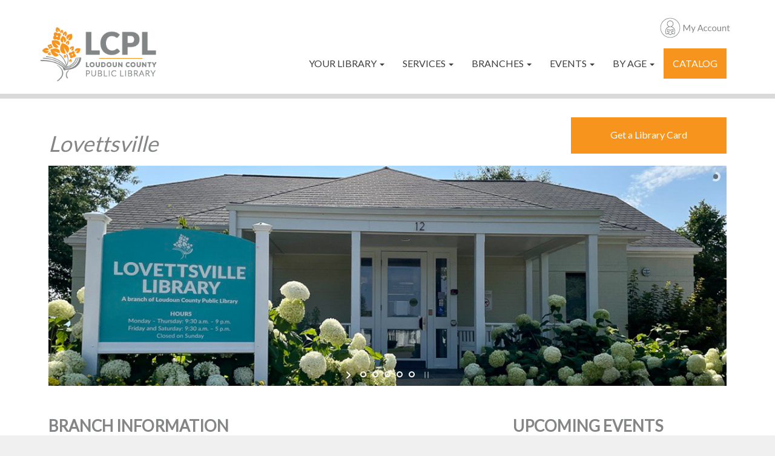

--- FILE ---
content_type: text/html; charset=utf-8
request_url: https://library.loudoun.gov/Lovettsville
body_size: 19369
content:
<!DOCTYPE html>
<html  lang="en-US">
<head id="Head"><meta content="text/html; charset=UTF-8" http-equiv="Content-Type" />
<!-- Global site tag (gtag.js) - Google Analytics -->
<script async src="https://www.googletagmanager.com/gtag/js?id=UA-7955464-1"></script>
<script>
  window.dataLayer = window.dataLayer || [];
  function gtag(){dataLayer.push(arguments);}
  gtag('js', new Date());

  gtag('config', 'UA-7955464-1');
</script>
<title>
	Lovettsville Library
</title><meta id="MetaDescription" name="description" content="The Lovettsville Library is a branch of Loudoun County Public Library. It is located in Lovettsville, Va. and is free and open to the public." /><meta id="MetaKeywords" name="keywords" content="Lovettsville Library; Loudoun County Public Library; Storytime; library books; books; free; copying; printing; library programs; events; notary service; meeting rooms; ESOL; learn english; used book sale; book sale; friends of the Lovettsville Library" /><meta id="MetaRobots" name="robots" content="INDEX, FOLLOW" /><link href="/Resources/Shared/stylesheets/dnndefault/7.0.0/default.css?cdv=295" type="text/css" rel="stylesheet"/><link href="/Portals/_default/skins/xcillion/bootstrap/css/bootstrap.min.css?cdv=295" type="text/css" rel="stylesheet"/><link href="/Portals/_default/skins/xcillion/css/jquery.smartmenus.bootstrap.css?cdv=295" type="text/css" rel="stylesheet"/><link href="/Portals/_default/skins/xcillion/Menus/MainMenu/MainMenu.css?cdv=295" type="text/css" rel="stylesheet"/><link href="/Portals/_default/skins/xcillion/skin.css?cdv=295" type="text/css" rel="stylesheet"/><link href="/Portals/0/portal.css?cdv=295" type="text/css" rel="stylesheet"/><link href="/Portals/0/home.css?cdv=295" type="text/css" rel="stylesheet"/><link href="/DesktopModules/LiveSlider/Resources/LayerSlider/css/layerslider.css?cdv=295" type="text/css" rel="stylesheet"/><script src="/Resources/libraries/jQuery/03_05_01/jquery.js?cdv=295" type="text/javascript"></script><script src="/Resources/libraries/jQuery-Migrate/03_02_00/jquery-migrate.js?cdv=295" type="text/javascript"></script><script src="/Resources/libraries/jQuery-UI/01_12_01/jquery-ui.js?cdv=295" type="text/javascript"></script><link rel='SHORTCUT ICON' href='/Portals/0/favicon.ico?ver=A3DNVIeM9Z-OI3c9uNLF_g%3d%3d' type='image/x-icon' />     
        
			    <script type="text/javascript">
			      var _gaq = _gaq || [];
			      _gaq.push(['_setAccount', 'UA-7955464-14']);
			      _gaq.push(['_trackPageview']);
			      
			 
			      (function() {
				    var ga = document.createElement('script'); ga.type = 'text/javascript'; ga.async = true;
				    ga.src = ('https:' == document.location.protocol ? 'https://' : 'http://') + 'stats.g.doubleclick.net/dc.js';
				    var s = document.getElementsByTagName('script')[0]; s.parentNode.insertBefore(ga, s);
			      })();
			    </script>
        
		  <meta name="viewport" content="width=device-width,initial-scale=1" /></head>
<body id="Body">

    <form method="post" action="/Lovettsville" id="Form" enctype="multipart/form-data">
<div class="aspNetHidden">
<input type="hidden" name="KB_JSTester_JSEnabled" id="KB_JSTester_JSEnabled" value="0" />
<input type="hidden" name="KB_JSTester_JQueryVsn" id="KB_JSTester_JQueryVsn" value="" />
<input type="hidden" name="__EVENTTARGET" id="__EVENTTARGET" value="" />
<input type="hidden" name="__EVENTARGUMENT" id="__EVENTARGUMENT" value="" />
<input type="hidden" name="__VIEWSTATE" id="__VIEWSTATE" value="XXT3ZvKnph0+WgQ6g4r9nCWmGQc956GpJUcnXVanQ3lHWQt3Nv8aLKALS+J+h/vsJmEnv0R0kpTF3TJnhHISkggeTyEfuqt9QBQyLpnhd7jjOQIA0XKwADXPjA2uNp0iAoNWNtVXq6mBNn/2rJbLjrigNq187yLzSxyofHSVzc/KMakVvAvwEpDO9wOXV4Dw0JLaOxVQ7bm7UG6BA5t7mq9egtm7j7Ty2WtdsyRAXB5aBr1CVzyEQEyJPpWcqRss/WloQgWl+hpL0raqI+7FytLOx1hmtWt8wRhPBvMXAtUk8XMs549BkuIStbgz+WFcQZCAuciEBEWdOm2IbHfULXriF/HJJB9eHZkebqVUwObAmA9RLeUxnVEkR0YgPKFhhTLDObXyQpH3jOtY/LQT/ns0ziV134fZIkHf4TIoFQPSP75Tiq0k58Lf928k0iB8Yt3ElO0uSv5jRi8iOOnVwZ385g/D7lqGoJ2xHeiM4pyquD7AjuN3EJi5Y5lzV1UK+VTIfCgI2qeht0cnXRagALLK7eXeVdAh90CDvnWG5tS1ekBV0/XaSPy/QF+m+G3O0tjdnYxrpfasYuvzRmQqlQp+4izcVOM+HoyIcuzrat47AxOTYE/i6YqY+apNPAgKio3lhIlypgW5/TnjbMxu4aA9u8FCBgLKV8Lgsr0FRvAMzd8A8pGUmcPfPvGqKpUv+LQwkeBuUUQ3XCZxPfm4rJGmWME+UjDgrVFD/BBF1wQfB16+dio7I/45t8ARxfzur20oORF4CHcgZvjs4pMn+mOPMiyFjOVJhmOkg2VXy5RP7wMv1l5fCY+1WV/wvgmIl3uEsDuqky54OdFkl6YdVtlS3yzf7KNluc+/IRVSLcvw5I/timR7HoFldRgyJtU1Rsry0NBIU7Yv+FFhaWCGFGPRG3OKNx7vquRIuuBs5222U+gv19OYz0AD0/1Qouhku49YUh/uOGvG8Q4dtUhiDilvKGsEwxeQsXMDZmho43Kb/8OUMpI6gb6Ypnxc2BGFTST0qZIBtm2sT1zkCOf2iIPRsw/h7cIniFFEgdFWtSIiUTdEs9b+/UOvUT+a23qyNZ7Eg/Q7q+X3LQ2h/OA42ymatoJnxNj9JbIq6lv4/9qmHuyR3oo/hDyj0e73cSBwQ/2OT3KCQtBx3wUgg8pC4hCmPdqp3afxe05CCj7GwklPXeZsCONb9BWF23L9/25CuA75vy67TX8V6o7vKqFOVzxXAc0X9EQS6OPBk/Ce3na6NhM0uA9Q8/MjmAvJXavHTsGQzaDkmOtouW/NUgqvt4z4dxAzLZgCOEZaUKEQwt15KLvMILWe2MmkDua+USKPDq89WbFLks0ZvH3kziW4IFNHPR+vQCr+fzVP3ENgvpLvRsYMUPK/v+aCkj7GaCxYQgI9Fw9K5Itvo22K9VRARLo1DWCiG4NAjIzdttANdEYXRWL63rsyyeg7rF5/7fR7jEaJIrDJDYxJnS+AS8wjULWwHUpYrHI5U6OFmp+TyVComY5M/SaRy+weuD/sbUHMvrIUet3HVbfwQ1aYLVdfGDzxv7srZHEVmSw+GJ7D7OcBw95zYSbhtOvmQ7o4mfENRcYm8TUShLwZSG041HP+VUpwh/6Oq7nn9EZol/uKWsR8FygRi++M5dA7/+hY5c9jT8EohcQStVrpvbBihR7vD/QCNaJO3lypqjCGoy3rSOxyubNimOl9fmdqN3ovS/AOgyV4JAwkrNTaI+qDW4unzj6nW4p/zOjeersuoZ8/zjfQ7uvUXS28885rtT9NvSVgqxBc9Hap9UBXj1FqsRsZbZgv32voSMWpGDxbsFqQYFckdQiULJDY4VWGw33yPGnxEL4lSjpEayPc3AO2jA8uGItSi1XWI/aT7fv4YvBT/qUWOEWhu5EOnAxj1fkY+bTpn1JI5Kjmr7KHpq5ApqBFLM4pSVcyIYoY2tvl4NDyJekbDtsq9X5uByeU+joSysqcB0Mdzvvn3CcNuwaG41iPGFRSPGAHGNiZ1fOIAfTNxqQiC1N6JHSffhKmU1xx+8hX0atU19jSRlq4OdivSLI8bgCbPfYQ//mDAXWfKo7rZLOuCMxM" />
</div>

<script type="text/javascript">
//<![CDATA[
var theForm = document.forms['Form'];
if (!theForm) {
    theForm = document.Form;
}
function __doPostBack(eventTarget, eventArgument) {
    if (!theForm.onsubmit || (theForm.onsubmit() != false)) {
        theForm.__EVENTTARGET.value = eventTarget;
        theForm.__EVENTARGUMENT.value = eventArgument;
        theForm.submit();
    }
}
//]]>
</script>


<script src="/WebResource.axd?d=pynGkmcFUV2Ry4FxwejKw9fI9552i7dkKf8N2D70sNx6B8-uAUZxii_8nxc1&amp;t=638901397900000000" type="text/javascript"></script>


<script src="/ScriptResource.axd?d=NJmAwtEo3Io0DzwyOxagioasIK3imQkuERRJU-eEUbF39UyPxPJd6WR6CVKjmSdo7nx1XjjcWMgP7AgP7ILR1Q0can96KQ0D_oLel_0dDpXPN2BiSjOrHXiYrDUGjZ1Wtx_STA2&amp;t=5c0e0825" type="text/javascript"></script>
<script src="/ScriptResource.axd?d=dwY9oWetJoJk6UMTregDPfGXFlqa7U6SzSZ3w_Xb1kNC744oJTGcDunXCLDxb57NJBOQtHIZzmSfPhVvWoMgE1Uz8AbWAb6x_X7NO68YSuD9jc_nkCEHTA5BAuS1zxx2doJ1BgtrJDCN6BSi0&amp;t=5c0e0825" type="text/javascript"></script>
<div class="aspNetHidden">

	<input type="hidden" name="__VIEWSTATEGENERATOR" id="__VIEWSTATEGENERATOR" value="CA0B0334" />
	<input type="hidden" name="__VIEWSTATEENCRYPTED" id="__VIEWSTATEENCRYPTED" value="" />
	<input type="hidden" name="__EVENTVALIDATION" id="__EVENTVALIDATION" value="ZhNO5QEHjEQm69RsRsC7uj0ohWztDsVC8biavvifKqALA58mkGDbMs4HAuUX6E5xQudrOppJk821ajk26cb8G6lTwr5S03hm0BLVnIjqbZq9bEBY" />
</div><script src="/js/dnn.modalpopup.js?cdv=295" type="text/javascript"></script><script src="/WebResource.axd?d=MZmjywClmE_eUb-nGun-TG52fRaUMgUM7g7UmSqUtOcM5NIM5HDtccOUtLD8Ugpm9tpMtxKYuwEXRN9B2iLDAPu0fPCS_TVvFMT77yawGYoCesRb21BK43jiVkPdIYtRZVyCpuBAd0QeTe7kgaqjMSVMcWBPSIcbnwMBi5ZnCq0qUo1C0&amp;t=637632597860000000&amp;cdv=295" type="text/javascript"></script><script src="/Portals/_default/skins/xcillion/bootstrap/js/bootstrap.min.js?cdv=295" type="text/javascript"></script><script src="/Portals/_default/skins/xcillion/js/jquery.smartmenus.js?cdv=295" type="text/javascript"></script><script src="/Portals/_default/skins/xcillion/js/jquery.smartmenus.bootstrap.js?cdv=295" type="text/javascript"></script><script src="/Portals/_default/skins/xcillion/js/scripts.js?cdv=295" type="text/javascript"></script><script src="/js/dnncore.js?cdv=295" type="text/javascript"></script><script src="/WebResource.axd?d=wL4KpjWgthYLKRlxRymi9u3EomPKK6kQ-eXwuJJ85Jm4ffyKwnUtu01scK607hsBbXVUUPlrXCmUnFkleE2X3l2nKH-oyus8ReciLh3MPen8uJ9Z4_gKVdOGkTVwi2scMghK_4Ssa4IVG_4pG5RWF-6yGJkzmKwRxgkeNreEgp0O2Nm4fMeNtJgctpLgyDLsWvxiBQ2&amp;t=637632597860000000&amp;cdv=295" type="text/javascript"></script><script src="/WebResource.axd?d=[base64]&amp;t=637632597860000000&amp;cdv=295" type="text/javascript"></script>
<script type="text/javascript">
//<![CDATA[
Sys.WebForms.PageRequestManager._initialize('ScriptManager', 'Form', [], [], [], 90, '');
//]]>
</script>

        
        
        

<!--[if lt IE 9]>
    <script src="https://cdnjs.cloudflare.com/ajax/libs/html5shiv/3.7.2/html5shiv.min.js"></script>
    <script src="https://oss.maxcdn.com/respond/1.4.2/respond.min.js"></script>
<![endif]-->

<div style="background-color: #FFFFFF;" id="siteWrapper">

   <!-- UserControlPanel  -->
  

   <!--Header -->
      <header role="banner" style="padding-bottom:20px;padding-top:0px;">
<div class="container"> <!-- starts header container -->

  <div class="row">  
    <div id="headerlogo" class="col-xs-12 col-sm-12 col-md-2"> <!-- starts logo -->
		<p style="margin: 10px 0px;" class="hidden-sm hidden-xs">&nbsp;</p>
		<p style="margin: 0px;" class="hidden-md hidden-lg hidden-xl">&nbsp;</p>
		<p style="text-align:left; margin-left:10px; margin-bottom: 0px !important;"> <a id="dnn_dnnLOGO_hypLogo" title="Loudoun County Public Library" aria-label="Loudoun County Public Library" href="https://library.loudoun.gov/"><img id="dnn_dnnLOGO_imgLogo" src="/Portals/0/LCPL_Logo(250x117).png?ver=NPziYAF0DjpnJeLMpsWVmg%3d%3d" alt="Loudoun County Public Library" /></a> </p>
    </div> <!-- ends logo -->


    <div style="padding-left:0px; padding-right: 0px;" class="col-xs-12 col-sm-12 col-md-10"><!-- starts nav bar -->
		<div class="row"><p style="text-align:right;margin:0px;"><a href="https://library.loudoun.gov/myaccount"><img src="https://loudoundev1.dnn4less.net/Portals/0/Images/Homepage/MyAccount_Button.png?ver=fgrTyJ6qA9jTkGnog0kzJQ%3d%3d" float="right" style="margin-top:25px;margin-right:30px;margin-bottom:15px;"></a></p></div>
      <div class="row" style="margin-top: 0px; margin-left: 0px; margin-right: 0px;">
					   

         <div> <!-- starts nav buttons -->
			    
                <div class="navbar navbar-default" style="align-content: center;"  role="navigation">
                <div class="navbar-header">
                    <button type="button" class="navbar-toggle" data-toggle="collapse" data-target=".navbar-collapse">
                        <span class="sr-only">Toggle navigation</span>
                        <span class="icon-bar"></span>
                        <span class="icon-bar"></span>
                        <span class="icon-bar"></span>
                    </button>
                </div>
                <div id="navbar" class="collapse navbar-collapse">
                    <div id="dnnMenu">
	<ul class="nav navbar-nav topLevel">
		
        <li class="menuItem dropdown ">
        
            <a href="#"><span>Your Library</span> <span class="caret"></span></a>
        
            <ul class="dropdown-menu subLevel">
            
        <li class="">
        
            <a href="https://catalog.library.loudoun.gov/?section=myaccount" target="_blank"><span>Account Login</span> </a>
        
        </li>
    
        <li class="">
        
            <a href="https://library.loudoun.gov/Borrowing" ><span>Borrowing</span> </a>
        
        </li>
    
        <li class="">
        
            <a href="https://catalog.library.loudoun.gov/" target="_blank"><span>Catalog</span> </a>
        
        </li>
    
        <li class="">
        
            <a href="https://library.loudoun.gov/online" ><span>Download and Stream</span> </a>
        
        </li>
    
        <li class="">
        
            <a href="https://library.loudoun.gov/faq" ><span>How do I...?</span> </a>
        
        </li>
    
        <li class="">
        
            <a href="https://library.loudoun.gov/Makerspace" ><span>Makerspace</span> </a>
        
        </li>
    
        <li class="">
        
            <a href="https://library.loudoun.gov/meeting-rooms" ><span>Meeting Rooms</span> </a>
        
        </li>
    
        <li class="">
        
            <a href="https://library.loudoun.gov/download-and-stream#researchandlearn" ><span>Research and Learn</span> </a>
        
        </li>
    
        <li class="">
        
            <a href="https://catalog.library.loudoun.gov/responsive?section=sap" ><span>Suggest a Title</span> </a>
        
        </li>
    
            </ul>
        
        </li>
    
        <li class="menuItem dropdown ">
        
            <a href="#"><span>Services</span> <span class="caret"></span></a>
        
            <ul class="dropdown-menu subLevel">
            
        <li class="">
        
            <a href="https://library.loudoun.gov/contactus#bookvendingmachines" ><span>Book Vending Machines</span> </a>
        
        </li>
    
        <li class="">
        
            <a href="https://library.loudoun.gov/Services/Interlibrary-Loan" target="_blank"><span>Interlibrary Loan</span> </a>
        
        </li>
    
        <li class="">
        
            <a href="https://library.loudoun.gov/notary-services" ><span>Notary Services</span> </a>
        
        </li>
    
        <li class="">
        
            <a href="https://library.loudoun.gov/outreach-services" ><span>Outreach Services</span> </a>
        
        </li>
    
        <li class="">
        
            <a href="https://library.loudoun.gov/passport" ><span>Passport Services</span> </a>
        
        </li>
    
        <li class="">
        
            <a href="https://library.loudoun.gov/Services/Test-Proctoring" ><span>Test Proctoring</span> </a>
        
        </li>
    
            </ul>
        
        </li>
    
        <li class="menuItem dropdown ">
        
            <a href="#"><span>Branches</span> <span class="caret"></span></a>
        
            <ul class="dropdown-menu subLevel">
            
        <li class="">
        
            <a href="https://library.loudoun.gov/Ashburn" ><span>Ashburn</span> </a>
        
        </li>
    
        <li class="">
        
            <a href="https://library.loudoun.gov/Brambleton" ><span>Brambleton</span> </a>
        
        </li>
    
        <li class="">
        
            <a href="https://library.loudoun.gov/Cascades" ><span>Cascades</span> </a>
        
        </li>
    
        <li class="">
        
            <a href="https://library.loudoun.gov/GumSpring" ><span>Gum Spring</span> </a>
        
        </li>
    
        <li class="">
        
            <a href="https://library.loudoun.gov/Law" ><span>Law Library</span> </a>
        
        </li>
    
        <li class="active">
        
            <a href="https://library.loudoun.gov/Lovettsville" ><span>Lovettsville</span> </a>
        
        </li>
    
        <li class="">
        
            <a href="https://library.loudoun.gov/Middleburg" ><span>Middleburg</span> </a>
        
        </li>
    
        <li class="">
        
            <a href="https://library.loudoun.gov/Purcellville" ><span>Purcellville</span> </a>
        
        </li>
    
        <li class="">
        
            <a href="https://library.loudoun.gov/Rust" ><span>Rust</span> </a>
        
        </li>
    
        <li class="">
        
            <a href="https://library.loudoun.gov/Sterling" ><span>Sterling</span> </a>
        
        </li>
    
            </ul>
        
        </li>
    
        <li class="menuItem dropdown ">
        
            <a href="#"><span>Events</span> <span class="caret"></span></a>
        
            <ul class="dropdown-menu subLevel">
            
        <li class="">
        
            <a href="https://library.loudoun.gov/booksales" ><span>Book Sales and Donations</span> </a>
        
        </li>
    
        <li class="">
        
            <a href="https://loudoun.libnet.info/events?v=grid&amp;r=thismonth" ><span>Calendar</span> </a>
        
        </li>
    
        <li class="">
        
            <a href="https://library.loudoun.gov/ESOL" ><span>ESOL</span> </a>
        
        </li>
    
        <li class="">
        
            <a href="https://library.loudoun.gov/storycontest" ><span>LCPL Short Story Contest</span> </a>
        
        </li>
    
        <li class="">
        
            <a href="https://library.loudoun.gov/programs" ><span>Programming Highlights</span> </a>
        
        </li>
    
        <li class="">
        
            <a href="https://library.loudoun.gov/Events/Storytimes" ><span>Storytimes</span> </a>
        
        </li>
    
        <li class="">
        
            <a href="https://library.loudoun.gov/winterread" ><span>Winter Reading Challenge</span> </a>
        
        </li>
    
            </ul>
        
        </li>
    
        <li class="menuItem dropdown ">
        
            <a href="#"><span>By Age</span> <span class="caret"></span></a>
        
            <ul class="dropdown-menu subLevel">
            
        <li class="">
        
            <a href="https://library.loudoun.gov/EarlyLiteracy" ><span>Birth - Age 5</span> </a>
        
        </li>
    
        <li class="">
        
            <a href="https://library.loudoun.gov/children" ><span>Children</span> </a>
        
        </li>
    
        <li class="">
        
            <a href="https://library.loudoun.gov/teens" ><span>Teens</span> </a>
        
        </li>
    
        <li class="">
        
            <a href="https://library.loudoun.gov/adults" ><span>Adults</span> </a>
        
        </li>
    
            </ul>
        
        </li>
    
        <li class="menuItem ">
        
            <a href="https://catalog.library.loudoun.gov" ><span>Catalog</span> </a>
        
        </li>
    
	</ul>
</div>
    
	
                </div>
            </div>
         </div> <!-- ends nav buttons -->

      </div> <!-- ends row -->
    </div> <!-- ends nav bar -->
	
  </div> <!-- ends row -->


</div> <!-- ends header container -->
    </header>

    <!-- Page Content -->
			<div class="container" style="padding: 10px 0px;">
                <div id="dnn_HeaderPane" class="col-md-12 headerPane"><div class="DnnModule DnnModule-DNN_HTML DnnModule-1787"><a name="1787"></a>
<div class="DNNContainer_noTitle">
	<div id="dnn_ctr1787_ContentPane"><!-- Start_Module_1787 --><div id="dnn_ctr1787_ModuleContent" class="DNNModuleContent ModDNNHTMLC">
	<div id="dnn_ctr1787_HtmlModule_lblContent" class="Normal">
	
</div>

</div><!-- End_Module_1787 --></div>
	<div class="clear"></div>
</div>
</div></div>
			</div>
      
	<div class="container">
		
        <main role="main">
              
            <div id="mainContent-inner">
				
			<div class="row dnnpane">
				<div id="dnn_ContentPane" class="col-xs-12 col-sm-12 col-md-9"><div class="DnnModule DnnModule-DNN_HTML DnnModule-581"><a name="581"></a>
<div class="DNNContainer_noTitle">
	<div id="dnn_ctr581_ContentPane"><!-- Start_Module_581 --><div id="dnn_ctr581_ModuleContent" class="DNNModuleContent ModDNNHTMLC">
	<div id="dnn_ctr581_HtmlModule_lblContent" class="Normal">
	<h1>Lovettsville</h1>

</div>

</div><!-- End_Module_581 --></div>
	<div class="clear"></div>
</div>
</div></div>
				<div id="dnn_librarycard" class="col-xs-12 col-sm-12 col-md-3"><div class="DnnModule DnnModule-DNN_HTML DnnModule-585"><a name="585"></a>
<div class="DNNContainer_noTitle">
	<div id="dnn_ctr585_ContentPane"><!-- Start_Module_585 --><div id="dnn_ctr585_ModuleContent" class="DNNModuleContent ModDNNHTMLC">
	<div id="dnn_ctr585_HtmlModule_lblContent" class="Normal">
	<div style="margin-bottom:20px; text-align:center !important"><a class="librarycard" href="/obr/" style="text-align:center;margin:auto;" target="_blank">Get a Library Card</a></div>

</div>

</div><!-- End_Module_585 --></div>
	<div class="clear"></div>
</div>
</div></div>
			</div>	
				
			<div class="row dnnpane">
				<div id="dnn_branchimages" class="col-xs-12 col-sm-12 col-md-12 contentPane spacingTop"><div class="DnnModule DnnModule-LiveSlider DnnModule-575"><a name="575"></a>
<div class="DNNContainer_noTitle">
	<div id="dnn_ctr575_ContentPane"><!-- Start_Module_575 --><div id="dnn_ctr575_ModuleContent" class="DNNModuleContent ModLiveSliderC">
	<div id="LiveSlider575" style="width: 1190px; height: 387px;" ><div class="ls-slide" data-ls="transition2d: 5; "><img src="/Portals/0/Images/Branches/LOV/LOV webpage entrance.jpg?ver=HVR4y07cqGvnBwWvx-GUew%3d%3d" class="ls-bg" alt="Lovettsville entrance" /></div><div class="ls-slide" data-ls="transition2d: 5; "><img src="/Portals/0/Images/Branches/LOV/LOV webpage service desk.png?ver=opqy8HIUP3b80L35BlG8qw%3d%3d" class="ls-bg" alt="Lovettsville service desk" /></div><div class="ls-slide" data-ls="transition2d: 5; "><img src="/Portals/0/Images/Branches/LOV/LOV webpage Childrens.png?ver=uz6pGNL_vktImFNR4vAP4g%3d%3d" class="ls-bg" alt="Lovettsville children's area" /></div><div class="ls-slide" data-ls="transition2d: 5; "><img src="/Portals/0/Images/Branches/LOV/LOV webpage computers.png?ver=UKztMy8ASpHu3-1RuYVItw%3d%3d" class="ls-bg" alt="Lovettsville public computers" /></div><div class="ls-slide" data-ls="transition2d: 5; "><img src="/Portals/0/Images/Branches/LOV/3DTour_LOV.png?ver=7swuYLDWfPLbMzfHHBRZlA%3d%3d" class="ls-bg" alt="Take a 3D tour of Lovettsville Library" /><a href="https://my.matterport.com/show/?m=KUYoguNMnut" target="_blank" class="ls-link"></a></div></div><script type="text/javascript">$('#LiveSlider575').layerSlider({skinsPath: '/DesktopModules/LiveSlider/Themes/'});</script>
</div><!-- End_Module_575 --></div>
	<div class="clear"></div>
</div>
</div></div>
			</div>	
				
            <div class="row dnnpane">
                
				
				<div class="dnnpane col-xs-12 col-sm-12 col-md-8 clearfix">
					<div id="dnn_branchinfo" style="margin-top:30px;" class="spacingTop"><div class="DnnModule DnnModule-DNN_HTML DnnModule-576"><a name="576"></a>
<div class="DNNContainer_noTitle">
	<div id="dnn_ctr576_ContentPane"><!-- Start_Module_576 --><div id="dnn_ctr576_ModuleContent" class="DNNModuleContent ModDNNHTMLC">
	<div id="dnn_ctr576_HtmlModule_lblContent" class="Normal">
	<div class="grayline">
<div class="orangeline">
<h2>BRANCH INFORMATION</h2>
</div>
</div>


</div>

</div><!-- End_Module_576 --></div>
	<div class="clear"></div>
</div>
</div><div class="DnnModule DnnModule-DNN_HTML DnnModule-577"><a name="577"></a>
<div class="DNNContainer_noTitle">
	<div id="dnn_ctr577_ContentPane"><!-- Start_Module_577 --><div id="dnn_ctr577_ModuleContent" class="DNNModuleContent ModDNNHTMLC">
	<div id="dnn_ctr577_HtmlModule_lblContent" class="Normal">
	<div class="row">
<div class="col-md-6 col-sm-6 col-xs-12" style="margin-top:5px">
<p style="margin-left:20px; text-align:left">Monday - Thursday: 9:30 a.m. - 9 p.m.<br />
Friday - Saturday: 9:30 a.m. - 5 p.m.<br />
​Sunday: Closed</p>

<p style="margin-left:20px; text-align:left">Branch Manager:&nbsp;<br />
<a href="mailto:gregory.bowman@loudoun.gov">Gregory&nbsp;Bowman</a></p>
</div>

<div class="col-md-6 col-sm-6 col-xs-12" style="margin-top:5px">
<p style="margin-left:20px; text-align:left">12 North Light St.<br />
Lovettsville, VA 20180<br />
<a href="https://www.google.com/maps/place/Lovettsville+Library/@39.274252,-77.6377067,765m/data=!3m2!1e3!4b1!4m5!3m4!1s0x89b61e8c0ed75ff9:0x23286bb7b8722098!8m2!3d39.2742611!4d-77.6356178?hl=en&amp;authuser=0" target="_blank">Directions</a><br />
703-737-8050</p>
</div>
</div>

</div>

</div><!-- End_Module_577 --></div>
	<div class="clear"></div>
</div>
</div><div class="DnnModule DnnModule-DNN_HTML DnnModule-578"><a name="578"></a>
<div class="DNNContainer_noTitle">
	<div id="dnn_ctr578_ContentPane"><!-- Start_Module_578 --><div id="dnn_ctr578_ModuleContent" class="DNNModuleContent ModDNNHTMLC">
	<div id="dnn_ctr578_HtmlModule_lblContent" class="Normal">
	<div class="grayline">
<div class="orangeline">
<h2>TOP RESOURCES</h2>
</div>
</div>

</div>

</div><!-- End_Module_578 --></div>
	<div class="clear"></div>
</div>
</div></div>
                    <div id="dnn_topresources1" class="col-xs-12 col-sm-6 col-md-6 spacingTop"><div class="DnnModule DnnModule-DNN_HTML DnnModule-397"><a name="397"></a>
<div class="DNNContainer_noTitle">
	<div id="dnn_ctr397_ContentPane"><!-- Start_Module_397 --><div id="dnn_ctr397_ModuleContent" class="DNNModuleContent ModDNNHTMLC">
	<div id="dnn_ctr397_HtmlModule_lblContent" class="Normal">
	<p><a href="https://libbyapp.com/library/lcpl" target="_blank"><img alt="Libby - e-books and e-magazines" src="/portals/0/Images/Homepage/Libby_Link2.png" style="width: 351px; height: 76px;" title="Libby - e-books and e-magazines" /></a></p>

<p><a href="https://www.hoopladigital.com/browse/audiobook/popular?page=1" target="_blank"><img alt="Hoopla - e-books, music and video content" src="/portals/0/Images/Homepage/Hoopla_Link.png" style="width: 351px; height: 76px;" title="Hoopla - e-books, music and video content" /></a></p>

<p><a href="https://loudoun.freegalmusic.com/home" target="_blank"><img alt="Freegal - streaming music" src="/portals/0/Images/Homepage/Freegal_Link.png" style="width: 351px; height: 76px;" title="Freegal - streaming music" /></a></p>

<p><a href="https://loudoun.kanopy.com/" target="_blank"><img alt="Kanopy - movies" src="/portals/0/Images/Homepage/Kanopy_Link.png" style="width: 351px; height: 76px;" title="Kanopy - movies" /></a></p>

</div>

</div><!-- End_Module_397 --></div>
	<div class="clear"></div>
</div>
</div></div>
                    <div id="dnn_topresources2" class="col-xs-12 col-sm-6 col-md-6 spacingTop"><div class="DnnModule DnnModule-DNN_HTML DnnModule-398"><a name="398"></a>
<div class="DNNContainer_noTitle">
	<div id="dnn_ctr398_ContentPane"><!-- Start_Module_398 --><div id="dnn_ctr398_ModuleContent" class="DNNModuleContent ModDNNHTMLC">
	<div id="dnn_ctr398_HtmlModule_lblContent" class="Normal">
	<p><a href="http://lcpl.idm.oclc.org/login?url=http://connect.mangolanguages.com/loudoun/start" target="_blank"><img alt="Mango Languages" src="/portals/0/Images/Homepage/mangolanguages_Link.png" style="width: 351px; height: 76px;" title="Mango Languages" /></a></p>

<p><a href="https://www.linkedin.com/learning-login/go/loudounlibrary" target="_blank"><img alt="Linkedin Learning" src="/portals/0/Images/Homepage/Linkedinlearning_Link.png" style="width: 351px; height: 76px;" title="Linkedin Learning" /></a></p>

<p><a href="http://lcpl.idm.oclc.org/login?url=http://search.ebscohost.com/login.aspx?authtype=ip,uid&amp;profile=crcro" target="_blank"><img alt="Consumer Reports" src="/portals/0/Images/Homepage/consumerreports_Link.png" style="width: 351px; height: 76px;" title="Consumer Reports" /></a></p>

<p><a href="/Your-Library/A-Z-Resource-List" target="_blank"><img alt="A to Z Resource list" src="/portals/0/Images/Homepage/a-z_Link.png" style="width: 351px; height: 76px;" title="A to Z Resource list" /></a></p>

</div>

</div><!-- End_Module_398 --></div>
	<div class="clear"></div>
</div>
</div></div>
					</div>
				
				
				<div id="dnn_calendar" class="col-xs-12 col-sm-12 col-md-4 contentPane"><div class="DnnModule DnnModule-DNN_HTML DnnModule-579"><a name="579"></a>
<div class="DNNContainer_noTitle">
	<div id="dnn_ctr579_ContentPane"><!-- Start_Module_579 --><div id="dnn_ctr579_ModuleContent" class="DNNModuleContent ModDNNHTMLC">
	<div id="dnn_ctr579_HtmlModule_lblContent" class="Normal">
	<div style="clear:both; margin-top:30px; padding-bottom:75px">
<div class="grayline">
<div class="orangeline">
<h2>UPCOMING EVENTS</h2>
</div>
</div>
</div>

</div>

</div><!-- End_Module_579 --></div>
	<div class="clear"></div>
</div>
</div><div class="DnnModule DnnModule-XModPro DnnModule-1456"><a name="1456"></a>
<div class="DNNContainer_noTitle">
	<div id="dnn_ctr1456_ContentPane"><!-- Start_Module_1456 --><div id="dnn_ctr1456_ModuleContent" class="DNNModuleContent ModXModProC">
	





    <!--<H1 style="color: orange;">What's Happening</H1>-->
  
    <div style="padding-bottom: 15px; font-size:16px; line-height:1.4em;">
      <strong><a style="font-size:17px;" href="https://loudoun.libnet.info/event/14580996">Col. John S. Mosby's Combat Operations in Loudoun County</a></strong><br />
      <div id="eventTime_14580996"></div>
      <!--Lovettsville Library<br />-->
      
    </div>
  <script>
      // Function to format the time
      function formatTime(date) {
          // Get the day of the week
          var days = ['Sunday', 'Monday', 'Tuesday', 'Wednesday', 'Thursday', 'Friday', 'Saturday'];
          var dayOfWeek = days[date.getDay()];

          // Get the month
          var months = ['Jan.', 'Feb.', 'March', 'April', 'May', 'June', 'July', 'Aug.', 'Sept.', 'Oct.', 'Nov.', 'Dec.'];
          var month = months[date.getMonth()];

          // Get the date
          var dateOfMonth = date.getDate();

          // Get the hours
          var hours = date.getHours();
          
          // Convert hours to 12-hour format
          var formattedHours = hours % 12 || 12;
          
          // Get the minutes
          var minutes = date.getMinutes();
          
          // Format the time without minutes if they are zeroes
          var formattedTime = formattedHours + (minutes === 0 ? '' : ':' + ('0' + minutes).slice(-2));
          
          // Replace 12 PM with 'noon'
          if (hours === 12 && minutes === 0 && hours < 24) {
            formattedTime = 'noon';
          } else {
            // Add AM or PM
            formattedTime += (hours >= 12 ? ' p.m.' : ' a.m.');
          }

          // Construct and return the formatted time string
          return dayOfWeek + ', ' + month + ' ' + dateOfMonth + ', ' + formattedTime;
      }

      // Get the event start time from the server-side
      var eventStart = new Date('1/24/2026 11:00:00 AM'); // Replace '1/24/2026 11:00:00 AM' with the actual event start time

      // Format and display the event start time
      document.getElementById('eventTime_14580996').innerText = formatTime(eventStart);
    </script>
    
  
    <div style="padding-bottom: 15px; font-size:16px; line-height:1.4em;">
      <strong><a style="font-size:17px;" href="https://loudoun.libnet.info/event/14658291">Messy Monday</a></strong><br />
      <div id="eventTime_14658291"></div>
      <!--Lovettsville Library<br />-->
      
    </div>
  <script>
      // Function to format the time
      function formatTime(date) {
          // Get the day of the week
          var days = ['Sunday', 'Monday', 'Tuesday', 'Wednesday', 'Thursday', 'Friday', 'Saturday'];
          var dayOfWeek = days[date.getDay()];

          // Get the month
          var months = ['Jan.', 'Feb.', 'March', 'April', 'May', 'June', 'July', 'Aug.', 'Sept.', 'Oct.', 'Nov.', 'Dec.'];
          var month = months[date.getMonth()];

          // Get the date
          var dateOfMonth = date.getDate();

          // Get the hours
          var hours = date.getHours();
          
          // Convert hours to 12-hour format
          var formattedHours = hours % 12 || 12;
          
          // Get the minutes
          var minutes = date.getMinutes();
          
          // Format the time without minutes if they are zeroes
          var formattedTime = formattedHours + (minutes === 0 ? '' : ':' + ('0' + minutes).slice(-2));
          
          // Replace 12 PM with 'noon'
          if (hours === 12 && minutes === 0 && hours < 24) {
            formattedTime = 'noon';
          } else {
            // Add AM or PM
            formattedTime += (hours >= 12 ? ' p.m.' : ' a.m.');
          }

          // Construct and return the formatted time string
          return dayOfWeek + ', ' + month + ' ' + dateOfMonth + ', ' + formattedTime;
      }

      // Get the event start time from the server-side
      var eventStart = new Date('1/26/2026 10:00:00 AM'); // Replace '1/26/2026 10:00:00 AM' with the actual event start time

      // Format and display the event start time
      document.getElementById('eventTime_14658291').innerText = formatTime(eventStart);
    </script>
    
  
    <div style="padding-bottom: 15px; font-size:16px; line-height:1.4em;">
      <strong><a style="font-size:17px;" href="https://loudoun.libnet.info/event/14239788">Adult Book Club</a></strong><br />
      <div id="eventTime_14239788"></div>
      <!--Lovettsville Library<br />-->
      
    </div>
  <script>
      // Function to format the time
      function formatTime(date) {
          // Get the day of the week
          var days = ['Sunday', 'Monday', 'Tuesday', 'Wednesday', 'Thursday', 'Friday', 'Saturday'];
          var dayOfWeek = days[date.getDay()];

          // Get the month
          var months = ['Jan.', 'Feb.', 'March', 'April', 'May', 'June', 'July', 'Aug.', 'Sept.', 'Oct.', 'Nov.', 'Dec.'];
          var month = months[date.getMonth()];

          // Get the date
          var dateOfMonth = date.getDate();

          // Get the hours
          var hours = date.getHours();
          
          // Convert hours to 12-hour format
          var formattedHours = hours % 12 || 12;
          
          // Get the minutes
          var minutes = date.getMinutes();
          
          // Format the time without minutes if they are zeroes
          var formattedTime = formattedHours + (minutes === 0 ? '' : ':' + ('0' + minutes).slice(-2));
          
          // Replace 12 PM with 'noon'
          if (hours === 12 && minutes === 0 && hours < 24) {
            formattedTime = 'noon';
          } else {
            // Add AM or PM
            formattedTime += (hours >= 12 ? ' p.m.' : ' a.m.');
          }

          // Construct and return the formatted time string
          return dayOfWeek + ', ' + month + ' ' + dateOfMonth + ', ' + formattedTime;
      }

      // Get the event start time from the server-side
      var eventStart = new Date('1/26/2026 1:00:00 PM'); // Replace '1/26/2026 1:00:00 PM' with the actual event start time

      // Format and display the event start time
      document.getElementById('eventTime_14239788').innerText = formatTime(eventStart);
    </script>
    
  
    <div style="padding-bottom: 15px; font-size:16px; line-height:1.4em;">
      <strong><a style="font-size:17px;" href="https://loudoun.libnet.info/event/15369675">Baby and Toddler Playdate</a></strong><br />
      <div id="eventTime_15369675"></div>
      <!--Lovettsville Library<br />-->
      
    </div>
  <script>
      // Function to format the time
      function formatTime(date) {
          // Get the day of the week
          var days = ['Sunday', 'Monday', 'Tuesday', 'Wednesday', 'Thursday', 'Friday', 'Saturday'];
          var dayOfWeek = days[date.getDay()];

          // Get the month
          var months = ['Jan.', 'Feb.', 'March', 'April', 'May', 'June', 'July', 'Aug.', 'Sept.', 'Oct.', 'Nov.', 'Dec.'];
          var month = months[date.getMonth()];

          // Get the date
          var dateOfMonth = date.getDate();

          // Get the hours
          var hours = date.getHours();
          
          // Convert hours to 12-hour format
          var formattedHours = hours % 12 || 12;
          
          // Get the minutes
          var minutes = date.getMinutes();
          
          // Format the time without minutes if they are zeroes
          var formattedTime = formattedHours + (minutes === 0 ? '' : ':' + ('0' + minutes).slice(-2));
          
          // Replace 12 PM with 'noon'
          if (hours === 12 && minutes === 0 && hours < 24) {
            formattedTime = 'noon';
          } else {
            // Add AM or PM
            formattedTime += (hours >= 12 ? ' p.m.' : ' a.m.');
          }

          // Construct and return the formatted time string
          return dayOfWeek + ', ' + month + ' ' + dateOfMonth + ', ' + formattedTime;
      }

      // Get the event start time from the server-side
      var eventStart = new Date('1/27/2026 9:30:00 AM'); // Replace '1/27/2026 9:30:00 AM' with the actual event start time

      // Format and display the event start time
      document.getElementById('eventTime_15369675').innerText = formatTime(eventStart);
    </script>
    
  
    <div style="padding-bottom: 15px; font-size:16px; line-height:1.4em;">
      <strong><a style="font-size:17px;" href="https://loudoun.libnet.info/event/15017051">Homeschool Enrichment: Science </a></strong><br />
      <div id="eventTime_15017051"></div>
      <!--Lovettsville Library<br />-->
      
    </div>
  <script>
      // Function to format the time
      function formatTime(date) {
          // Get the day of the week
          var days = ['Sunday', 'Monday', 'Tuesday', 'Wednesday', 'Thursday', 'Friday', 'Saturday'];
          var dayOfWeek = days[date.getDay()];

          // Get the month
          var months = ['Jan.', 'Feb.', 'March', 'April', 'May', 'June', 'July', 'Aug.', 'Sept.', 'Oct.', 'Nov.', 'Dec.'];
          var month = months[date.getMonth()];

          // Get the date
          var dateOfMonth = date.getDate();

          // Get the hours
          var hours = date.getHours();
          
          // Convert hours to 12-hour format
          var formattedHours = hours % 12 || 12;
          
          // Get the minutes
          var minutes = date.getMinutes();
          
          // Format the time without minutes if they are zeroes
          var formattedTime = formattedHours + (minutes === 0 ? '' : ':' + ('0' + minutes).slice(-2));
          
          // Replace 12 PM with 'noon'
          if (hours === 12 && minutes === 0 && hours < 24) {
            formattedTime = 'noon';
          } else {
            // Add AM or PM
            formattedTime += (hours >= 12 ? ' p.m.' : ' a.m.');
          }

          // Construct and return the formatted time string
          return dayOfWeek + ', ' + month + ' ' + dateOfMonth + ', ' + formattedTime;
      }

      // Get the event start time from the server-side
      var eventStart = new Date('1/27/2026 2:00:00 PM'); // Replace '1/27/2026 2:00:00 PM' with the actual event start time

      // Format and display the event start time
      document.getElementById('eventTime_15017051').innerText = formatTime(eventStart);
    </script>
    
  
    <div style="padding-bottom: 15px; font-size:16px; line-height:1.4em;">
      <strong><a style="font-size:17px;" href="https://loudoun.libnet.info/event/14934945">Family Storytime</a></strong><br />
      <div id="eventTime_14934945"></div>
      <!--Lovettsville Library<br />-->
      
    </div>
  <script>
      // Function to format the time
      function formatTime(date) {
          // Get the day of the week
          var days = ['Sunday', 'Monday', 'Tuesday', 'Wednesday', 'Thursday', 'Friday', 'Saturday'];
          var dayOfWeek = days[date.getDay()];

          // Get the month
          var months = ['Jan.', 'Feb.', 'March', 'April', 'May', 'June', 'July', 'Aug.', 'Sept.', 'Oct.', 'Nov.', 'Dec.'];
          var month = months[date.getMonth()];

          // Get the date
          var dateOfMonth = date.getDate();

          // Get the hours
          var hours = date.getHours();
          
          // Convert hours to 12-hour format
          var formattedHours = hours % 12 || 12;
          
          // Get the minutes
          var minutes = date.getMinutes();
          
          // Format the time without minutes if they are zeroes
          var formattedTime = formattedHours + (minutes === 0 ? '' : ':' + ('0' + minutes).slice(-2));
          
          // Replace 12 PM with 'noon'
          if (hours === 12 && minutes === 0 && hours < 24) {
            formattedTime = 'noon';
          } else {
            // Add AM or PM
            formattedTime += (hours >= 12 ? ' p.m.' : ' a.m.');
          }

          // Construct and return the formatted time string
          return dayOfWeek + ', ' + month + ' ' + dateOfMonth + ', ' + formattedTime;
      }

      // Get the event start time from the server-side
      var eventStart = new Date('1/28/2026 10:00:00 AM'); // Replace '1/28/2026 10:00:00 AM' with the actual event start time

      // Format and display the event start time
      document.getElementById('eventTime_14934945').innerText = formatTime(eventStart);
    </script>
    
  
    <div style="padding-bottom: 15px; font-size:16px; line-height:1.4em;">
      <strong><a style="font-size:17px;" href="https://loudoun.libnet.info/event/15340172">Teen Takeover</a></strong><br />
      <div id="eventTime_15340172"></div>
      <!--Lovettsville Library<br />-->
      
    </div>
  <script>
      // Function to format the time
      function formatTime(date) {
          // Get the day of the week
          var days = ['Sunday', 'Monday', 'Tuesday', 'Wednesday', 'Thursday', 'Friday', 'Saturday'];
          var dayOfWeek = days[date.getDay()];

          // Get the month
          var months = ['Jan.', 'Feb.', 'March', 'April', 'May', 'June', 'July', 'Aug.', 'Sept.', 'Oct.', 'Nov.', 'Dec.'];
          var month = months[date.getMonth()];

          // Get the date
          var dateOfMonth = date.getDate();

          // Get the hours
          var hours = date.getHours();
          
          // Convert hours to 12-hour format
          var formattedHours = hours % 12 || 12;
          
          // Get the minutes
          var minutes = date.getMinutes();
          
          // Format the time without minutes if they are zeroes
          var formattedTime = formattedHours + (minutes === 0 ? '' : ':' + ('0' + minutes).slice(-2));
          
          // Replace 12 PM with 'noon'
          if (hours === 12 && minutes === 0 && hours < 24) {
            formattedTime = 'noon';
          } else {
            // Add AM or PM
            formattedTime += (hours >= 12 ? ' p.m.' : ' a.m.');
          }

          // Construct and return the formatted time string
          return dayOfWeek + ', ' + month + ' ' + dateOfMonth + ', ' + formattedTime;
      }

      // Get the event start time from the server-side
      var eventStart = new Date('1/28/2026 5:00:00 PM'); // Replace '1/28/2026 5:00:00 PM' with the actual event start time

      // Format and display the event start time
      document.getElementById('eventTime_15340172').innerText = formatTime(eventStart);
    </script>
    
  
    <div style="padding-bottom: 15px; font-size:16px; line-height:1.4em;">
      <strong><a style="font-size:17px;" href="https://loudoun.libnet.info/event/15637507">Drop-In Mahjong</a></strong><br />
      <div id="eventTime_15637507"></div>
      <!--Lovettsville Library<br />-->
      
    </div>
  <script>
      // Function to format the time
      function formatTime(date) {
          // Get the day of the week
          var days = ['Sunday', 'Monday', 'Tuesday', 'Wednesday', 'Thursday', 'Friday', 'Saturday'];
          var dayOfWeek = days[date.getDay()];

          // Get the month
          var months = ['Jan.', 'Feb.', 'March', 'April', 'May', 'June', 'July', 'Aug.', 'Sept.', 'Oct.', 'Nov.', 'Dec.'];
          var month = months[date.getMonth()];

          // Get the date
          var dateOfMonth = date.getDate();

          // Get the hours
          var hours = date.getHours();
          
          // Convert hours to 12-hour format
          var formattedHours = hours % 12 || 12;
          
          // Get the minutes
          var minutes = date.getMinutes();
          
          // Format the time without minutes if they are zeroes
          var formattedTime = formattedHours + (minutes === 0 ? '' : ':' + ('0' + minutes).slice(-2));
          
          // Replace 12 PM with 'noon'
          if (hours === 12 && minutes === 0 && hours < 24) {
            formattedTime = 'noon';
          } else {
            // Add AM or PM
            formattedTime += (hours >= 12 ? ' p.m.' : ' a.m.');
          }

          // Construct and return the formatted time string
          return dayOfWeek + ', ' + month + ' ' + dateOfMonth + ', ' + formattedTime;
      }

      // Get the event start time from the server-side
      var eventStart = new Date('1/29/2026 5:30:00 PM'); // Replace '1/29/2026 5:30:00 PM' with the actual event start time

      // Format and display the event start time
      document.getElementById('eventTime_15637507').innerText = formatTime(eventStart);
    </script>
    
  
    <div style="padding-bottom: 15px; font-size:16px; line-height:1.4em;">
      <strong><a style="font-size:17px;" href="https://loudoun.libnet.info/event/15168716">Little Artists</a></strong><br />
      <div id="eventTime_15168716"></div>
      <!--Lovettsville Library<br />-->
      
    </div>
  <script>
      // Function to format the time
      function formatTime(date) {
          // Get the day of the week
          var days = ['Sunday', 'Monday', 'Tuesday', 'Wednesday', 'Thursday', 'Friday', 'Saturday'];
          var dayOfWeek = days[date.getDay()];

          // Get the month
          var months = ['Jan.', 'Feb.', 'March', 'April', 'May', 'June', 'July', 'Aug.', 'Sept.', 'Oct.', 'Nov.', 'Dec.'];
          var month = months[date.getMonth()];

          // Get the date
          var dateOfMonth = date.getDate();

          // Get the hours
          var hours = date.getHours();
          
          // Convert hours to 12-hour format
          var formattedHours = hours % 12 || 12;
          
          // Get the minutes
          var minutes = date.getMinutes();
          
          // Format the time without minutes if they are zeroes
          var formattedTime = formattedHours + (minutes === 0 ? '' : ':' + ('0' + minutes).slice(-2));
          
          // Replace 12 PM with 'noon'
          if (hours === 12 && minutes === 0 && hours < 24) {
            formattedTime = 'noon';
          } else {
            // Add AM or PM
            formattedTime += (hours >= 12 ? ' p.m.' : ' a.m.');
          }

          // Construct and return the formatted time string
          return dayOfWeek + ', ' + month + ' ' + dateOfMonth + ', ' + formattedTime;
      }

      // Get the event start time from the server-side
      var eventStart = new Date('1/30/2026 10:00:00 AM'); // Replace '1/30/2026 10:00:00 AM' with the actual event start time

      // Format and display the event start time
      document.getElementById('eventTime_15168716').innerText = formatTime(eventStart);
    </script>
    
  
      
    <p>
      
    View the full calendar for Lovettsville <a href="https://loudoun.libnet.info/events?l=Lovettsville%20Library">here</a>.</p>
    
  

</div><!-- End_Module_1456 --></div>
	<div class="clear"></div>
</div>
</div></div>
			</div>
				

                <div class="row dnnpane">
                    <div id="dnn_leftbottom" class="col-xs-12 col-sm-6 col-md-8 spacingTop"><div class="DnnModule DnnModule-DNN_HTML DnnModule-583"><a name="583"></a>
<div class="DNNContainer_noTitle">
	<div id="dnn_ctr583_ContentPane"><!-- Start_Module_583 --><div id="dnn_ctr583_ModuleContent" class="DNNModuleContent ModDNNHTMLC">
	<div id="dnn_ctr583_HtmlModule_lblContent" class="Normal">
	<div class="grayline" style="margin-bottom:35px; margin-top:25px">
<div class="orangeline">
<h2>ABOUT THIS BRANCH</h2>
</div>
</div>

</div>

</div><!-- End_Module_583 --></div>
	<div class="clear"></div>
</div>
</div><div class="DnnModule DnnModule-DNN_HTML DnnModule-584"><a name="584"></a>
<div class="DNNContainer_noTitle">
	<div id="dnn_ctr584_ContentPane"><!-- Start_Module_584 --><meta name="viewport" content="width=device-width, initial-scale=1">
<style>
.accordion {
  background-color: #eee;
  color: #444;
  cursor: pointer;
  padding: 18px;
  width: 100%;
  border: none;
  text-align: left;
  outline: none;
  font-size: 15px;
  transition: 0.4s;
  margin-bottom:10px;
}

.active, .accordion:hover {
  background-color: #ccc; 
}

.panel {
  padding: 0 18px;
  display: none;
  background-color: white;
  overflow: hidden;
}

.accordion:after {
  content: '+'; 
  font-size: 13px;
  color: #777;
  float: right;
  margin-left: 5px;
}

.active:after {
  content: "-"; 
}
</style>

<div id="dnn_ctr584_ModuleContent" class="DNNModuleContent ModDNNHTMLC">
	<div id="dnn_ctr584_HtmlModule_lblContent" class="Normal">
	<button class="accordion">Storytimes</button>
<div class="panel">
<p style="text-align:left"><a href="https://loudoun.libnet.info/events?t=storytimes&amp;v=grid&amp;r=thismonth&amp;l=lovettsville+library">Click here for our schedule</a>&nbsp;of virtual and in-person storytimes.</p>
</div>

<button class="accordion">Computers and Printing</button>

<div class="panel">
<ul>
 <li>Computers with Internet access and print capability are available on a first come, first served basis, for one hour at a time.</li>
 <li>Computers with Microsoft Office software (Word, Excel, Access, and PowerPoint) and print capability are available for two hours at a time.</li>
 <li>Six iPads and two MacBook Airs are available for in-library use&nbsp;<em>(library card required)</em>.</li>
</ul>
</div>
<button class="accordion">Meeting Rooms</button>

<div class="panel">
<p>Meeting rooms are available free of charge for public use and can be reserved up to 60 days in advance. Please refer to the&nbsp;<a href="/Portals/0/LCPL-Policies-2021-Addendum%20A.pdf" target="_blank">Meeting Room Guidelines</a>&nbsp;for more information. Assistive listening devices and audio-visual equipment are available in each meeting room.&nbsp;<a href="https://loudoun.libnet.info/reserve?l=Lovettsville+Library">Click here to reserve a meeting room</a>.</p>

<ul>
 <li>Meeting Room seats 26</li>
</ul>

<p>A small study room is&nbsp;available on a first-come, first-served basis.&nbsp;</p>

<p>LCPL holds a Public Performance License for a&nbsp;<a href="http://www.movlic.com/library/search.asp" target="_blank">large collections of movies</a>&nbsp;to be shown in the branch.</p>
</div>
<button class="accordion">Notary Services</button>

<div class="panel">
<p style="text-align:left">Free&nbsp;<a href="/SERVICES/Notary-Services">notary services</a>&nbsp;are provided <a href="/SERVICES/Notary-Services">by appointment</a>. Walk-ins may be taken, but please call the branch at 703-737-8050 to check availability.</p>

<p style="text-align:left">Some important information before you come in for notary service:</p>

<ul>
 <li>Documents must be signed in the presence of the notary public after the presentation of a valid photo ID.</li>
 <li>Certified copies of birth, death or marriage certificates are not available through a notary public and should be requested by the issuing government office.</li>
 <li>Library staff cannot service as witnesses. If your document requires witnesses, you will need to bring these individuals with you at your scheduled appointment time.</li>
</ul>
</div>
<button class="accordion">Newsletters</button>

<div class="panel">
<p><strong>News and events:</strong> <a href="https://visitor.r20.constantcontact.com/d.jsp?llr=uy47b8vab&amp;p=oi&amp;m=uy47b8vab&amp;sit=8ixgb6ekb&amp;f=268864e4-fd45-4a9c-987e-e2be9edf1d99" target="_blank">Sign up here</a> for branch updates, programs and resources.</p>

<p><strong>Books and DVDs:</strong> <a href="http://www.wowbrary.org/signup.aspx?l=2227" target="_blank">Sign up here</a> to find out about the newest titles and movies in our collection.</p>
</div>
<button class="accordion">Friends of the Lovettsville Library</button>

<div class="panel">
<p>If you&#39;re interested in joining the&nbsp;Friends of the Lovettsville Library, please contact the group directly.&nbsp;</p>

<p><strong>Friends of the Lovettsville Library</strong><br />
12 N. Light Street<br />
Lovettsville, VA 20180<br />
540-822-5824<br />
Melissa Dukes, Chair<br />
Email:&nbsp;<a href="mailto:melissaanndukes@gmail.com">melissaanndukes@gmail.com</a></p>

<p>Visit the <a href="/booksales" target="_blank">Book Sale webpage</a> for details about our ongoing book sale shelf. Small donations are accepted year-round.</p>
</div>

<p><a class="noaccordion" href="/booksales#Lovettsville">Book Sales and Donations</a></p>

</div>

</div><script>
var acc = document.getElementsByClassName("accordion");
var i;

for (i = 0; i < acc.length; i++) {
  acc[i].addEventListener("click", function() {
    this.classList.toggle("active");
    var panel = this.nextElementSibling;
    if (panel.style.display === "block") {
      panel.style.display = "none";
    } else {
      panel.style.display = "block";
    } event.preventDefault();
  });
}
</script><!-- End_Module_584 --></div>
	<div class="clear"></div>
</div>
</div></div>
                    <div id="dnn_rightbottom" class="col-xs-12 col-sm-6 col-md-4 spacingTop"><div class="DnnModule DnnModule-DNN_HTML DnnModule-586"><a name="586"></a>
<div class="DNNContainer_noTitle">
	<div id="dnn_ctr586_ContentPane"><!-- Start_Module_586 --><div id="dnn_ctr586_ModuleContent" class="DNNModuleContent ModDNNHTMLC">
	<div id="dnn_ctr586_HtmlModule_lblContent" class="Normal">
	<div class="grayline" style="margin-bottom:35px; margin-top:25px">
<div class="orangeline">
<h2>FACEBOOK</h2>
</div>
</div>

<div class="hidden-xs hidden-sm hidden-md"><iframe allowtransparency="true" frameborder="0" height="550" scrolling="yes" src="https://www.facebook.com/plugins/page.php?href=https%3A%2F%2Fwww.facebook.com%2Flovettsvillelibrary%2F&amp;tabs=timeline&amp;width=350&amp;height=1000&amp;small_header=false&amp;adapt_container_width=true&amp;hide_cover=false&amp;show_facepile=true&amp;appId" style="border: none; overflow: hidden;" width="350"></iframe></div>

<div class="hidden-xs hidden-md hidden-lg"><iframe allowtransparency="true" frameborder="0" height="550" scrolling="yes" src="https://www.facebook.com/plugins/page.php?href=https%3A%2F%2Fwww.facebook.com%2Flovettsvillelibrary%2F&amp;tabs=timeline&amp;width=330&amp;height=1000&amp;small_header=false&amp;adapt_container_width=true&amp;hide_cover=false&amp;show_facepile=true&amp;appId" style="border: none; overflow: hidden;" width="330"></iframe></div>

<div class="hidden-sm hidden-lg" style="padding:0px; margin:0px;"><iframe allowtransparency="true" frameborder="0" height="600" scrolling="yes" src="https://www.facebook.com/plugins/page.php?href=https%3A%2F%2Fwww.facebook.com%2Flovettsvillelibrary%2F&amp;tabs=timeline&amp;width=280&amp;height=700&amp;small_header=true&amp;adapt_container_width=true&amp;hide_cover=false&amp;show_facepile=false&amp;appId" style="border:none;overflow:hidden" width="280"></iframe></div>

</div>

</div><!-- End_Module_586 --></div>
	<div class="clear"></div>
</div>
</div></div>
                </div>

                <div class="row dnnpane">
                    <div id="dnn_ContentPaneLower" class="col-xs-12 col-sm-12 col-md-12 contentPane spacingTop DNNEmptyPane"></div>
                </div>
				<div class="row">
				<p style="margin: 25px 0px">&nbsp;</p></div>
            </div><!-- /.mainContent-inner -->
        </main>
	
        <!-- /.mainContent -->
    </div>
     <!-- Place this div in your web page where you want your chat widget to appear. -->
	<div style="float: right; position: -webkit-sticky; position: sticky; bottom: 0; width:100px; padding: 1px;">
<div class="needs-js">chat loading...</div>
	</div>
					<!--End Chat Widget-->
    <!-- /.container -->
			<div class="row dnnpane" style="background: #2c2c2c; width:100%; min-height:100px; margin:0px;">
				<div class="container" style="padding: 15px 0px;">
                    <div id="dnn_ContentPaneLower2" class="col-md-12 contentPane spacingTop"><div class="DnnModule DnnModule-DNN_HTML DnnModule-396"><a name="396"></a>
<div class="DNNContainer_noTitle">
	<div id="dnn_ctr396_ContentPane"><!-- Start_Module_396 --><div id="dnn_ctr396_ModuleContent" class="DNNModuleContent ModDNNHTMLC">
	<div id="dnn_ctr396_HtmlModule_lblContent" class="Normal">
	<ul class="col-xs-12 col-sm-12 col-md-12 col-lg-12" style="list-style-type: none; text-align:center; margin-left: 0px !important;">
 <li style="display:inline-block; padding: 15px;"><a href="/Site-Index#about" style="color:#FFFFFF !important; text-decoration:none;">About the Library</a></li>
 <li class="hidden-xs hidden-sm" style="display:inline-block; color:#FFFFFF !important;">|</li>
 <li style="display:inline-block; padding: 15px;"><a href="https://www.loudoun.gov/Accessibility" style="color:#FFFFFF !important; text-decoration:none;">ADA Accessibility</a></li>
 <li class="hidden-xs hidden-sm" style="display:inline-block; color:#FFFFFF !important;">|</li>
 <li style="display:inline-block; padding: 15px;"><a href="/Site-Index#lbot" style="color:#FFFFFF !important; text-decoration:none;">Board of Trustees</a></li>
 <li class="hidden-xs hidden-sm" style="display:inline-block; color:#FFFFFF; !important">|</li>
 <li style="display:inline-block; padding: 15px;"><a href="/Forms/Contact-the-Library" style="color:#FFFFFF !important; text-decoration:none;">Contact Us</a></li>
 <li class="hidden-xs hidden-sm" style="display:inline-block; color:#FFFFFF; !important">|</li>
 <li style="display:inline-block; padding: 15px;"><a href="/Site-Index" style="color:#FFFFFF !important; text-decoration:none;">Site Index</a></li>
</ul>

<ul class="col-xs-12 col-sm-12 col-md-12 col-lg-12" style="list-style-type: none; text-align:center; margin-left: 0px !important;">
 <li style="vertical-align:middle; display:inline-block; padding: 10px; width: 275px; margin-top:20px;">
 <p style="color: #ffffff !important;line-height: 1.4em !important; text-align:center;">Administrative Office<br />
 102 North St. NW, Suite A<br />
 Leesburg, VA 20176</p>
 </li>
 <li style="display:inline-block; padding: 10px; width: 200px; margin-top: 20px;"><a href="https://www.facebook.com/LoudounCountyPublicLibrary/" target="_blank"><img alt="Facebook" src="/portals/0/Images/Facebook_Logo_Primary2023.png?ver=ixwrYKb_Ei1_iDqORRGDdQ%3d%3d&amp;timestamp=1696265492266" style="width: 50px; height: 50px; margin: 0px 15px;" title="" /> </a> <a href="https://www.instagram.com/loudouncountypubliclibrary" target="_blank"> <img alt="Instagram" src="/DnnImageHandler.ashx?mode=securefile&amp;fileId=3008&amp;MaxWidth=74&amp;MaxHeight=42" style="width: auto; height: 45px; margin: 0px 15px;" title="" /> </a></li>
 <li style="display:inline-block; padding: 10px; width: 200px; margin-top: 20px;">
 <div id="google_translate_element" style="background-color:#2c2c2c;">&nbsp;</div>
 <script type="text/javascript">
      function googleTranslateElementInit() {
        new google.translate.TranslateElement({ pageLanguage: 'en' }, 'google_translate_element');
      }
    </script><script type="text/javascript" src="https://translate.google.com/translate_a/element.js?cb=googleTranslateElementInit"></script></li>
</ul>
<script type="text/javascript"> 
    window._monsido = window._monsido || {
        token: "7aHCf53b2G6sJyiuZWfxAA",
        statistics: {
            enabled: true,
            cookieLessTracking: true,
            documentTracking: {
                enabled: true,
                documentCls: "monsido_download",
                documentIgnoreCls: "monsido_ignore_download",
                documentExt: [],
            },
        },
        heatmap: {
            enabled: true,
        },
        pageCorrect: {
            enabled: true,
        },
        pageAssistV2: {
            enabled: true,
            theme: "light",
            mainColor: "#f7941d",
            textColor: "#ffffff",
            linkColor: "#783CE2",
            buttonHoverColor: "#f7941d",
            mainDarkColor: "#052942",
            textDarkColor: "#ffffff",
            linkColorDark: "#FFCF4B",
            buttonHoverDarkColor: "#FFCF4B",
            greeting: "Discover your personalization options",
            direction: "leftbottom",
            coordinates: "undefined undefined undefined undefined",
            iconShape: "circle",
            title: "Personalization Options",
            titleText: "Welcome to PageAssist™ toolbar! Adjust the options below to cater the website to your accessibility needs.",
            iconPictureUrl: "logo",
            logoPictureUrl: "",
            logoPictureBase64: "",
            languages: [""],
            defaultLanguage: "",
            skipTo: false,
            alwaysOnTop: false,
        },
    };
</script><script type="text/javascript" async src="https://app-script.monsido.com/v2/monsido-script.js"></script>
</div>

</div><!-- End_Module_396 --></div>
	<div class="clear"></div>
</div>
</div></div>
                </div>
			</div>
    <!-- Footer -->
  <!--  <footer role="contentinfo">
        <div class="footer-above">
            <div class="container">
                <div class="row dnnpane">
                    <div id="dnn_footer_25_1" class="footer-col col-md-3 col-sm-6 DNNEmptyPane"></div>
                    <div id="dnn_footer_25_2" class="footer-col col-md-3 col-sm-6 DNNEmptyPane"></div>
                    <div class="clearfix visible-sm"></div>
                    <div id="dnn_footer_25_3" class="footer-col col-md-3 col-sm-6 DNNEmptyPane"></div>
                    <div id="dnn_footer_25_4" class="footer-col col-md-3 col-sm-6 DNNEmptyPane"></div>
                </div>
            </div>
        </div>
        <div class="footer-below">
            <div class="container">
                <div class="row dnnpane">
                    <div class="col-md-12">
                        <div class="copyright">
                            <span id="dnn_dnnCopyright_lblCopyright" class="SkinObject">Copyright 2026 by My Website</span>

                        </div>
                        <div class="terms-priv">
                            
                            <a id="dnn_dnnTerms_hypTerms" class="SkinObject" rel="nofollow" href="https://library.loudoun.gov/Terms">Terms Of Use</a>
                            |
					        <a id="dnn_dnnPrivacy_hypPrivacy" class="SkinObject" rel="nofollow" href="https://library.loudoun.gov/Privacy">Privacy Statement</a>
                        </div>
                    </div>
                </div>
            </div>
        </div>
    </footer>
-->
</div>
   <!--LibraryH3lp Chat Widget-->
  

<!-- Place this script as near to the end of your BODY as possible. -->
<script type="text/javascript">
    (function () {
        var x = document.createElement("script"); x.type = "text/javascript"; x.async = true;
        x.src = (document.location.protocol === "https:" ? "https://" : "http://") + "libraryh3lp.com/js/libraryh3lp.js?15241";
        var y = document.getElementsByTagName("script")[0]; y.parentNode.insertBefore(x, y);
    })();
</script>
   <!--End LibraryH3lp Chat Widget-->
<!-- /.SiteWrapper -->


<!--CDF(Css|/Portals/_default/skins/xcillion/bootstrap/css/bootstrap.min.css?cdv=295|DnnPageHeaderProvider|12)-->
<!--CDF(Css|/Portals/_default/skins/xcillion/css/jquery.smartmenus.bootstrap.css?cdv=295|DnnPageHeaderProvider|13)-->
<!--CDF(Css|/Portals/_default/skins/xcillion/Menus/MainMenu/MainMenu.css?cdv=295|DnnPageHeaderProvider|14)-->
<!--CDF(Css|/Portals/_default/skins/xcillion/skin.css?cdv=295|DnnPageHeaderProvider|100)-->


<!--CDF(Javascript|/Portals/_default/skins/xcillion/bootstrap/js/bootstrap.min.js?cdv=295|DnnBodyProvider|100)-->
<!--CDF(Javascript|/Portals/_default/skins/xcillion/js/jquery.smartmenus.js?cdv=295|DnnBodyProvider|100)-->
<!--CDF(Javascript|/Portals/_default/skins/xcillion/js/jquery.smartmenus.bootstrap.js?cdv=295|DnnBodyProvider|100)-->
<!--CDF(Javascript|/Portals/_default/skins/xcillion/js/scripts.js?cdv=295|DnnBodyProvider|100)-->

        <input name="ScrollTop" type="hidden" id="ScrollTop" />
        <input name="__dnnVariable" type="hidden" id="__dnnVariable" autocomplete="off" />
        
    
<script type="text/javascript">
  document.getElementById("KB_JSTester_JSEnabled").value = "1";
  if(typeof jQuery != 'undefined'){document.getElementById("KB_JSTester_JQueryVsn").value = jQuery.fn.jquery;}
</script>
</form>
    <!--CDF(Javascript|/js/dnncore.js?cdv=295|DnnBodyProvider|100)--><!--CDF(Css|/Portals/0/home.css?cdv=295|DnnPageHeaderProvider|100)--><!--CDF(Javascript|/js/dnn.modalpopup.js?cdv=295|DnnBodyProvider|50)--><!--CDF(Css|/Resources/Shared/stylesheets/dnndefault/7.0.0/default.css?cdv=295|DnnPageHeaderProvider|5)--><!--CDF(Css|/Portals/_default/skins/xcillion/skin.css?cdv=295|DnnPageHeaderProvider|15)--><!--CDF(Css|/DesktopModules/LiveSlider/Resources/LayerSlider/css/layerslider.css?cdv=295|DnnPageHeaderProvider|100)--><!--CDF(Javascript|/WebResource.axd?d=MZmjywClmE_eUb-nGun-TG52fRaUMgUM7g7UmSqUtOcM5NIM5HDtccOUtLD8Ugpm9tpMtxKYuwEXRN9B2iLDAPu0fPCS_TVvFMT77yawGYoCesRb21BK43jiVkPdIYtRZVyCpuBAd0QeTe7kgaqjMSVMcWBPSIcbnwMBi5ZnCq0qUo1C0&t=637632597860000000&cdv=295|DnnBodyProvider|99)--><!--CDF(Javascript|/WebResource.axd?d=wL4KpjWgthYLKRlxRymi9u3EomPKK6kQ-eXwuJJ85Jm4ffyKwnUtu01scK607hsBbXVUUPlrXCmUnFkleE2X3l2nKH-oyus8ReciLh3MPen8uJ9Z4_gKVdOGkTVwi2scMghK_4Ssa4IVG_4pG5RWF-6yGJkzmKwRxgkeNreEgp0O2Nm4fMeNtJgctpLgyDLsWvxiBQ2&t=637632597860000000&cdv=295|DnnBodyProvider|100)--><!--CDF(Javascript|/WebResource.axd?d=[base64]&t=637632597860000000&cdv=295|DnnBodyProvider|101)--><!--CDF(Css|/Portals/0/portal.css?cdv=295|DnnPageHeaderProvider|35)--><!--CDF(Javascript|/Resources/libraries/jQuery/03_05_01/jquery.js?cdv=295|DnnPageHeaderProvider|5)--><!--CDF(Javascript|/Resources/libraries/jQuery-Migrate/03_02_00/jquery-migrate.js?cdv=295|DnnPageHeaderProvider|6)--><!--CDF(Javascript|/Resources/libraries/jQuery-UI/01_12_01/jquery-ui.js?cdv=295|DnnPageHeaderProvider|10)-->
    
</body>
</html>


--- FILE ---
content_type: text/css
request_url: https://library.loudoun.gov/Portals/0/portal.css?cdv=295
body_size: 9926
content:
@charset "utf-8";
@import url('https://fonts.googleapis.com/css?family=Lato');

/* PAGE BACKGROUND */
/* background color for the header at the top of the page  */
.HeadBg {
}

/* background color for the content part of the pages */
Body{

}

#siteWrapper {
  background-color: none;
}

main {
  border: none;
}

header {
  border-bottom: 8px solid #d9d9d9;
}
	
div#breadcrumb {
    display:none;
} 

.ControlPanel {
}

/* background/border colors for the selected tab */
.TabBg {
}

.LeftPane  { 
}

.ContentPane  { 
}

.RightPane  { 
}

/* text style for the selected tab */
.SelectedTab {
}

/* hyperlink style for the selected tab */
A.SelectedTab:link {
}

A.SelectedTab:visited  {
}

A.SelectedTab:hover    {
}

A.SelectedTab:active   {
}

/* text style for the unselected tabs */
.OtherTabs {
}
    
/* hyperlink style for the unselected tabs */
A.OtherTabs:link {
}

A.OtherTabs:visited  {
}

A.OtherTabs:hover    {
}

A.OtherTabs:active   {
}

/* GENERAL */
/* style for module titles */
.Head   {
}

/* style of item titles on edit and admin pages */
.SubHead    {
}

/* module title style used instead of Head for compact rendering by QuickLinks and Signin modules */
.SubSubHead {
}

/* text style used for most text rendered by modules */
.Normal
{
  font-family: 'Lato', sans-serif;
  font-size: 16px;
  font-weight: 400;
  color: #000000;
}

/* text style used for textboxes in the admin and edit pages, for Nav compatibility */
.NormalTextBox 
{
text-align: left;
}


.NormalRed
{
}

.NormalBold
{
}

/* text style for buttons and link buttons used in the portal admin pages */
.CommandButton     {
}
    
/* hyperlink style for buttons and link buttons used in the portal admin pages */
A.CommandButton:link {
}

A.CommandButton:visited  {
}

A.CommandButton:hover    {
}
    
A.CommandButton:active   {
}

/* button style for standard HTML buttons */
.StandardButton     {
}

/* GENERIC */
H1  {  
  font-family: 'Lato', sans-serif;
  font-style: italic;
  color: #838586;
  text-align: left;
  font-size:36px;
  margin-top: 20px;
}

H2  {
  font-family: 'Lato', sans-serif;
  text-transform: uppercase;
  font-weight: bold;
  color: #838586;
  text-align: left;
  margin-top: 20px;
  font-size:26px;
  margin-bottom: 0px;
}

H3  {
  font-size:21px;
}

H4  {
}

H5, DT  {
}

H6  {
}

TFOOT, THEAD    {
}

TH  {
}

p a:link {
  text-decoration: none;
}

p a:hover {
  text-decoration: underline;
}

A:link  {
  color: #00bac6;
}

A:visited   {
    color: #00bac6;
}

A:hover {
    color: #00bac6;
  text-decoration:underline;
}

A:active    {
    color: #00bac6;
}


/* Site index links */

div.panel A:link  {
  color: #00bac6;
}

div.panel A:visited   {
    color: #00bac6;
}

div.panel A:hover {
    color: #00bac6;
  text-decoration:underline;
}

div.panel A:active    {
    color: #00bac6;
}



a.newslink{
  font-family: 'Lato,' serif;
  font-weight: bold;
  text-decoration: underline;
  color: #838586;
  line-height:1.85em;
  font-size: 16px;
  clear: both;
}

a.newslink:hover{
  color:#f7941d;
  clear:both;
}

SMALL   {
}

BIG {
}

BLOCKQUOTE, PRE {
}

ul {
    margin: 20px;
}

UL LI   {
    list-style-type: disc;
}

UL LI LI    {
}

UL LI LI LI {
}

OL LI   {
}

OL OL LI    {
}

OL OL OL LI {
}
OL UL LI   {
}

P {
	text-align: left;
}

HR {
}

/* MODULE-SPECIFIC */
/* text style for reading messages in Discussion */    
.Message    {
}   

/* style of item titles by Announcements and events */
.ItemTitle    {
}

div#headerlogo {
  padding:0px !important;
}

div#headerlogo .col-xs-12 {
  max-width: 195px !important;
}

#dnn_dnnLOGO_imgLogo {
  max-width: 195px;
}


/* Menu-Styles */
/* Module Title Menu */
.ModuleTitle_MenuContainer {
}

.ModuleTitle_MenuBar {
}

.ModuleTitle_MenuItem {

}

.ModuleTitle_MenuIcon {
}

.ModuleTitle_SubMenu {
}

.ModuleTitle_MenuBreak {
}

.ModuleTitle_MenuItemSel {
}

.ModuleTitle_MenuArrow {
}

.ModuleTitle_RootMenuArrow {
}

/* Main Menu */

.MainMenu_MenuContainer {
}

.MainMenu_MenuBar {
}

.MainMenu_MenuItem {
	
   
}

.MainMenu_MenuIcon {
}

.MainMenu_SubMenu {
}

.MainMenu_MenuBreak {
}

.MainMenu_MenuItemSel {
}

.MainMenu_MenuArrow {
}

.MainMenu_RootMenuArrow {
}

/* Login Styles */
.LoginPanel{
}

.LoginTabGroup{
}

.LoginTab {
}

.LoginTabSelected{
}

.LoginTabHover{
}

.LoginContainerGroup{
}

.LoginContainer{
}

/* H2 Underline Colors */

.orangeline {
  border-bottom: 5px solid #f7941d;
  margin-bottom: -2px;
  max-width: 95%;
  float: left;
}

.blueline {
  border-bottom: 5px solid #0083c2;
  margin-bottom: -2px;
  max-width: 95%;
  float: left;
}

.purpleline {
  border-bottom: 5px solid #782b90;
  margin-bottom: -2px;
  max-width: 95%;
  float: left;
}

.greenline {
  border-bottom: 5px solid #39b54a;
  margin-bottom: -2px;
  max-width: 95%;
  float: left;
}

.grayline {
  border-bottom: 2px solid #dddddd;
  position: relative;
 top:0;
 left:0;
  float:left;
  width:100%;
  margin-bottom: 10px;
}

.whiteline {
  border-bottom: 2px solid white;
  position: relative;
 top:0;
 left:0;
  float:left;
  width:100%;
  margin-bottom: 10px;
}

.elrlline {
  border-bottom: 5px solid #63b8bf;
  margin-bottom: -2px;
  max-width: 95%;
  float: left;
}

.srpline {
  border-bottom: 5px solid #2992df;
  margin-bottom: -2px;
  max-width: 95%;
  float: left;
}

.writeonline {
  border-bottom: 5px solid #f7901e;
  margin-bottom: -2px;
  max-width: 95%;
  float: left;
}

.learninghubline {
  border-bottom: 5px solid #5bc9ea;
  margin-bottom: -2px;
  max-width: 95%;
  float: left;
}

/* xml/xsl styles called to format feeds from skin.css on old side*/

/*----------------------------------------------
EVENTS
------------------------------------------------*/
.LEEvent{margin-bottom:20px;position:relative;}
.LEEvent .LETitle{display:block;font-weight:bold;font-size:16px;margin-bottom:10px;}
.LEEvent .LEDate{display:block;font-size:14px;color:#868686;margin:10px 0 0 0;}
.LEEvent .LEBranch{display:block;font-size:14px;margin-bottom:10px;}
.LEEvent .LEBranch a{text-transform:uppercase;color:#3a3a3a;font-weight:bold;}

.LEEvent .LECalendarDate{position:absolute;top:0;left:0;border:1px solid #ebebeb;}
.LEEvent .LECalendarDate .LECalendarDateMonth{text-align:center;background:#c96300;color:#fff;padding:5px;}
.LEEvent .LECalendarDate .LECalendarDateDay{text-align:center;color:#3a3a3a;font-size:20px;padding:15px;}
.LEEvent .LEContent{margin-left:70px;}
.LEEvent .LEDescription{font-size:14px;}



/*Navigation Media Queries*/

@media (min-width:768px) {.navbar-default .navbar-nav>li>a:hover,
.navbar-default .navbar-nav>li>a:focus {
    background-color: #ffffff;
}
}

@media (min-width:768px) {.navbar-default .navbar-nav>.active>a,
.navbar-default .navbar-nav>.active>a:hover,
.navbar-default .navbar-nav>.active>a:focus {
    background-color: #ffffff;
 
}
}

@media (max-width: 767px) { div.col-md-9>div.navbar.navbar-default>#navbar>#dnnMenu>ul {
  padding-left: 0px!important;
}
}


@media (max-width: 991px) { div.col-md-9>div.navbar.navbar-default>#navbar>#dnnMenu>ul {
  padding-left: 100px;
  padding-top:20px;
}
}

@media (max-width: 1199px) { div#headerlogo {
  padding:0px;
}
}

/* Catalog Navigation Style */

@media (min-width:768px) {.navbar-default .navbar-nav>li:last-child>a:hover,
.navbar-default .navbar-nav>li:last-child>a {
    background-color: #f7941d;
    color: white !important;
}
}

@media (min-width:768px) {.navbar-default .navbar-nav>li:last-child>a:hover,
.navbar-default .navbar-nav>li:last-child>a:focus {
    background-color: #f7941d;
    color:white !important;
}
}

@media (min-width:768px) {.navbar-default .navbar-nav>li:last-child>.active>a,
.navbar-default .navbar-nav>li:last-child>.active>a:hover,
.navbar-default .navbar-nav>li:last-child>.active>a:focus {
    background-color: #f7941d;
    color:white !important;
 
}
}

@media (max-width:767px) {.navbar-default .navbar-nav>li:last-child>a:hover,
.navbar-default .navbar-nav>li:last-child>a {
    background-color: #f7941d !important;
    color: white !important;
}
}

@media (max-width:767px) {.navbar-default .navbar-nav>li:last-child>a:hover,
.navbar-default .navbar-nav>li:last-child>a:focus {
    background-color: #f7941d !important;
    color:white !important;
}
}

@media (max-width:767px) {.navbar-default .navbar-nav>li:last-child>.active>a,
.navbar-default .navbar-nav>li:last-child>.active>a:hover,
.navbar-default .navbar-nav>li:last-child>.active>a:focus {
    background-color: #f7941d !important;
    color:white !important;
 
}
}

/*Navigation Style*/

div#navbar {
    margin-right:10px;
}

div#navbar div#dnnMenu li.menuItem .active:after {
    content: none;
}

.navbar-default .navbar-nav li a {
    text-transform: uppercase;
    font-weight:normal;
}

#dnnMenu .dropdown-menu li:hover {
    background: #838586;
}

#dnnMenu .dropdown-menu.subLevel li.active a span
{color:#3f3f3f;
font-weight:bold;
font-style:italic}

#dnnMenu .dropdown-menu {
    border-bottom:2px;
    border-top:0px;
    border-left:0px;
    border-right:0px;
}

#dnnMenu .dropdown-menu li a {
    text-transform:none;
}

#dnnMenu .topLevel li.active a {
    color:#3f3f3f;
    font-weight: normal !important;
}

#dnnMenu .topLevel>li>a:hover {
    color:#3f3f3f;
}

#dnnMenu .topLevel>li>a:active {
    color:#3f3f3f;
}

 #dnnMenu .topLevel>li>a:visited {
    color:#3f3f3f;
}


/*Mobile Navigation Style*/

@media only screen and (max-width:767px)

{#dnnMenu .dropdown-menu
{padding:0}

#dnnMenu .dropdown-menu::after
{border:none;
pointer-events:none;
border-color:none;
border-width:0}

#dnnMenu .dropdown-menu.subLevel
{padding:0}

#dnnMenu .dropdown-menu.subLevel li.active a span
{color:#3f3f3f;
font-weight:bold}

#dnnMenu .dropdown-menu.subLevel li
{background:#ddd;
border-bottom:1px solid #4a4b4c;
padding:0}

#dnnMenu .dropdown-menu.subLevelRight li
{background:#5d6062;padding:0}

#dnnMenu .topLevel li
{position:relative;
background:#838586;
font-weight:normal !important;
list-style-type:none;
float:none;
width:100%;
margin-bottom:0;
border-top:1px solid rgba(0,0,0,.1)}



#dnnMenu .topLevel li a
{display:block;
color:#FFFFFF;
font-weight:normal;
-webkit-transition:all .2s ease 0s;
-moz-transition:all .2s ease 0s;
-o-transition:all .2s ease 0s;
transition:all .2s ease 0s;
padding-top:5px;
padding-bottom:5px}

#dnnMenu .toplevel li:active a {
    font-weight:normal !important;
}

#dnnMenu .topLevel li a:hover
{background:#838586}

#dnnMenu .topLevel li a:visited
{background:#838586}

#dnnMenu .topLevel li a:hover span
{color:#ffffff}

#dnnMenu .topLevel li a:active span
{font-weight:normal;
color:#ffffff}

#dnnMenu .topLevel li a span
{line-height:52px;
margin:0;
padding:5px 15px;
font-size:15px}

#dnnMenu .dropdown-menu.subLevel li.active a
{color:#3f3f3f;
font-weight:bold;
font-style: italic}

#dnnMenu .topLevel .dropdown.open a span
{color:#FFFFFF}

#dnnMenu .topLevel .dropdown-menu.subLevel a span
{color:#3f3f3f}

#dnnMenu .topLevel>li>a
{color:#fff}

#dnnMenu .topLevel>li>a:hover span
{color:#FFFFFF !important;}

#dnnMenu .topLevel>li>a:visited span
{color:#FFFFFF !important;}

#dnnMenu .topLevel>li>a:active span
{color:#FFFFFF !important;}

#dnnMenu .dropdown.open .subLevel>li a:hover span
{color:#FFFFFF}

.navbar-nav.sm-collapsible .caret,.navbar-nav.sm-collapsible ul .caret
{position:absolute;
right:0;
padding:0;
width:65px;
height:62px;
line-height:60px;
text-align:center;
border-width:1px;
border-style:solid;
top:0;
border:none;
background-color:#838586;
display:block;
margin:0;
border-radius:0;
font-size:1.3em}
}

/*Site Index Accordion*/

#accordion-siteindex{
    width: 100%;
    margin: 0px;
    padding: 0px;
    list-style: none;
}

#accordion-siteindex ul li{
    list-style: none;
}

#accordion-siteindex h2{
    font-size: 14px;
    margin: 0px;
    padding: 10px;
    background: #e5e7e6;
    border-bottom: 1px solid #fff;
    text-transform: none;
}

#accordion-siteindex li div{
   visibility: hidden;
  opacity: 0;
    max-height: 0px;
    padding: 0px;
  margin-left:10px;
    background: #fff;
    border: none;
  transition: visibility 2s ease-in, opacity 2s ease-in, max-height 2s ease-in, padding 2s ease-in;
}

#accordion-siteindex li:hover div{
  visibility: visible;
  padding:5px 0px;
  opacity:1;
  max-height:1200px;
     height: auto;
}

#accordion-siteindex li:hover div.content{
  display: inherit;
    visibility:visible;
  opacity: 1;
}

#accordion-siteindex li:hover div.content a{
    text-decoration:underline;
}
#accordion-siteindex a{
  color:#7B797A;
  text-decoration:none;
  text-transform:none;
}

#accordion-siteindex a:hover{
  color:#7B797A;
  text-decoration:none;
  text-transform:none;
}

#accordion-siteindex table td{
  padding:5px;
}

#accordion-siteindex hr{
  margin:10px;
}



/*Homepage Wowbrary*/
div#dnn_ctr1119_ContentPane table a img {
margin-bottom:20px !important;
}

/*Childrens Wowbrary*/
div#dnn_ctr455_ContentPane table a img {
margin-bottom:20px !important;
}

div#dnn_ctr455_ContentPane {
    max-height:230px;
}

/*Adults Wowbrary*/
div#dnn_ctr672_ContentPane table a img {
margin-bottom:20px !important;
}

div#dnn_ctr672_ContentPane {
    max-height:230px;
}

/*Teens Wowbrary*/
span#w_G577 {
  display: none !important;
}

div#dnn_ctr493_ContentPane table a img {
margin-bottom:20px !important;
}

div#dnn_ctr493_ContentPane {
    max-height:230px;
}

/*Booklists Wowbrary*/
div#dnn_ctr1255_ContentPane table a img {
margin-bottom:20px !important;
}

div#dnn_ctr1255_ContentPane {
    max-height:230px;
}

li.dropdown ul.dropdown-menu.subLevel.sm-nowrap a span {
  white-space: nowrap !important;
}

span {
  white-space: normal !important;
  overflow: hidden !important;
}
/*End Wowbrary CSS*/


main {
  background: none;
}

/*Niche Academy Thumbs*/

 img.m5net8m3k7s.na.nicheacademyWidget.clickable {
   width:100% !important;
   height:auto !important;
 }

img.swkewvqmler.na.nicheacademyWidget.clickable {
   width:100% !important;
   height:auto !important;
 }

img.g9opeyclmtb.na.nicheacademyWidget.clickable {
   width:100% !important;
   height:auto !important;
 }

img.dp8g5dwum2p.na.nicheacademyWidget.clickable {
   width:100% !important;
   height:auto !important;
 }

img.cc1fipldtd4.na.nicheacademyWidget.clickable {
   width:100% !important;
   height:auto !important;
 }

img.jm13smuejjk.na.nicheacademyWidget.clickable {
   width:100% !important;
   height:auto !important;
 }

img.ojtax6fsyx.na.nicheacademyWidget.clickable {
   width:100% !important;
   height:auto !important;
 }

img.efxcjsckx3k.na.nicheacademyWidget.clickable {
   width:100% !important;
   height:auto !important;
 }

img.c4wtoojj2m7.na.nicheacademyWidget.clickable {
   width:100% !important;
   height:auto !important;
 }

img.x2213zxwm5.na.nicheacademyWidget.clickable {
   width:100% !important;
   height:auto !important;
 }

img.e3b2bcreyyp.na.nicheacademyWidget.clickable {
   width:100% !important;
   height:auto !important;
 }

 img.x3vzq7ykhnd.na.nicheacademyWidget.clickable {
   width:100% !important;
   height:auto !important;
 }

  img.js3cfqxzvlk.na.nicheacademyWidget.clickable {
   width:100% !important;
   height:auto !important;
 }

   img.qt9y44y403.na.nicheacademyWidget.clickable {
   width:100% !important;
   height:auto !important;
 }

  img.924nut0kn4a.na.nicheacademyWidget.clickable {
   width:100% !important;
   height:auto !important;
 }

   img.na.nicheacademyWidget.clickable {
   width:100% !important;
   height:auto !important;
 }

   img.l1qqph5i38b.na.nicheacademyWidget.clickable {
   width:100% !important;
   height:auto !important;
 }

    img.og8f4mymisk.na.nicheacademyWidget.clickable {
   width:100% !important;
   height:auto !important;
 }

svg.na.nicheacademyWidget.fa.fa-fw.fa-play.colorPrimary.clickable {
  display:none;
}

/*Branch Pages Image Slider Buttons*/

a.ls-nav-start, a.ls-nav-stop {
    top: -35px !important;
}

/*Online Resources Page Top Buttons*/
a.childrensresources {
  display:block;
  min-height:60px;
  max-height: 120px;
  background-color: #782b90;
  font-family: 'Lato', sans-serif;
  color: white;
  font-size: 16px;
  text-decoration: none;
  text-align:center;
  padding:14px 12px 0px 12px;
  transition: all 0.3s ease 0s;
  margin: 0px auto;
}

a.childrensresources:hover {
  background-color: #838586;
  color: white;
  text-decoration: none;
}

a.teenresources {
  display:block;
  min-height:60px;
  max-height: 120px;
  background-color: #39b54a;
  font-family: 'Lato', sans-serif;
  color: white;
  font-size: 16px;
  text-decoration: none;
  text-align:center;
  padding:14px 12px 0px 12px;
  transition: all 0.3s ease 0s;
  margin: 0px auto;
}

a.teenresources:hover {
  background-color: #838586;
  color: white;
  text-decoration: none;
}

a.adultresources {
  display:block;
  min-height:60px;
  max-height: 120px;
  background-color:  #0083c2;
  font-family: 'Lato', sans-serif;
  color: white;
  font-size: 16px;
  text-decoration: none;
  text-align:center;
  padding:14px 12px 0px 12px;
  transition: all 0.3s ease 0s;
  margin: 0px auto;
}

a.adultresources:hover {
  background-color: #838586;
  color: white;
  text-decoration: none;
}

a.librarycard {
  display:block;
  min-height:60px;
  max-height: 120px;
  background-color: #f7941d;
  font-family: 'Lato', sans-serif;
  color: white;
  font-size: 16px;
  text-decoration: none;
  text-align:center;
  padding:20px 5px 0px 5px;
  transition: all 0.3s ease 0s;
  margin: 0px auto;
}

a.librarycard:hover {
  background-color: #838586;
  color: white;
  text-decoration: none;
}


/*Online Learning Hub links*/
a.learninghub {
  display:block;
  min-height:60px;
  max-height: 120px;
  background-color: #5bc9ea;
  font-family: 'Lato', sans-serif;
  color: white;
  font-size: 16px;
  font-weight: bold;
  text-decoration: none;
  text-align:center;
  padding:14px 5px 0px 5px;
  transition: all 0.3s ease 0s;
  margin: 0px auto;
}

a.learninghub:hover {
  background-color: #7B797A;
  color: white;
  text-decoration: none;
}


/*Responsive iframe code - VERY IMPORTANT*/
.video-container {
  border: 1px solid #7B797A;
  position: relative;
    padding-bottom: 56.25%;
    padding-top: 35px;
    height: 0;
    overflow: hidden;
}

.video-container iframe {
    position: absolute;
    top:0;
    left: 0;
    width: 100%;
    height: 100%;
}

.communico-embed {
  border: none;
  position: relative;
    padding-bottom: 80%;
    padding-top: 35px;
    height: 0;
}

.communico-embed iframe {
    position: absolute;
    top:0;
    left: 0;
    width: 100%;
    height: 100%;
}

/*SRP Page/App*/
a.srp {
  display:block;
  min-height:60px;
  max-height: 120px;
  background-color: #816d90;
  font-family: 'Lato', sans-serif;
  color: white;
  font-size: 16px;
  font-weight: bold;
  text-decoration: none;
  text-align:center;
  padding:14px 5px 0px 5px;
  border-radius: 10px;
  transition: all 0.3s ease 0s;
  margin: 0px auto;
}

a.srp:hover {
  background-color: #7B797A;
  color: white;
  text-decoration: none;
}

#dnn_SRP1, #dnn_SRP2, #dnn_SRP3, #dnn_SRP4, #dnn_SRP5, #dnn_SRP6, #dnn_SRP7, #dnn_SRP8 {
  padding-right:0px;
}

a.srpicon {
  opacity: 1;
    transition: all 0.3s ease 0s;
}

a.srpicon:hover {
  opacity: 0.8;
}

h2.blog {
  font-weight:normal !important;
}

 h3.blog {
   margin-top:25px;
    color: #7B797A;
   border-bottom: 1px solid #7B797A;
 }

h4.blog {
  font-weight:normal !important;
  font-style: italic;
  margin-top:15px;
  font-size:21px;
}

strong a.srp2:active {
  color: #4a807f;
  text-decoration:underline;
}

strong a.srp2:link {
  color:#4a807f;
  text-decoration:underline;
}

strong a.srp2:hover {
  color:#4a807f;
  text-decoration:underline;
}

strong a.srp2:visited {
  color:#4a807f;
  text-decoration:underline;
}


/*SRP Challenge Card*/
.kn-details {
  font-family: Lato, sans-serif !important;
}

.kn-detail-label {
  font-family: Lato, sans-serif !important;
}

#kn-app-header, #knack-logo .kn-title {
  color: #88ced8 !important;
}

a.srplogin {
  display:block;
  min-height:60px;
  max-height: 120px;
  background-color: #2992df;
  font-family: 'Lato', sans-serif;
  color: white;
  font-size: 16px;
  text-decoration: none;
  text-align:center;
  padding:20px 5px 0px 5px;
  transition: all 0.3s ease 0s;
  margin: 0px auto;
}

a.srplogin:hover {
  background-color: #838586;
  color: white;
  text-decoration: none;
}

a.srpbookmark {
  display:block;
  min-height:60px;
  max-height: 120px;
  background-color: #baa7d1;
  font-family: 'Lato', sans-serif;
  color: white;
  font-size: 16px;
  text-decoration: none;
  text-align:center;
  padding:20px 5px 0px 5px;
  transition: all 0.3s ease 0s;
  margin: 0px auto;
}

a.srpbookmark:hover {
  background-color: #838586;
  color: white;
  text-decoration: none;
}


/*Programming Page*/

a.programmingteens {
    display: flex;
  align-items:center;
  justify-content:center;
   min-height:250px;
  width:100%;
    max-width: 250px;
    background-image: url('/Portals/0/Images/Programming/TeensCalendar_400px.jpg?ver=MSo8t-Vq0eLlzIo6lgkbPA%3d%3d');
  background-size:cover;
  background-repeat: no-repeat;
    font-family: 'Lato', sans-serif;
    color: white;
    font-size: 1.5em;
   line-height:1.5em;
    font-weight: bold;
    text-decoration: none;
    text-align: center;
    margin: 0px auto;
}

a.programmingteens:hover {
  opacity: 0.7;   
  transition: all 0.3s ease 0s;
}

a.programmingadults {
    display: flex;
  align-items:center;
  justify-content:center;
   min-height:250px;
  width:100%;
    max-width: 250px;
    background-image: url('/Portals/0/Images/Programming/AdultsCalendar_400px.jpg?ver=MSo8t-Vq0eLlzIo6lgkbPA%3d%3d');
  background-size:cover;
  background-repeat: no-repeat;
    font-family: 'Lato', sans-serif;
    color: white;
    font-size: 1.5em;
   line-height:1.5em;
    font-weight: bold;
    text-decoration: none;
    text-align: center;
    margin: 0px auto;
}

a.programmingadults:hover {
  opacity: 0.7;   
  transition: all 0.3s ease 0s;
}

a.programmingchildren {
    display: flex;
  align-items:center;
  justify-content:center;
   min-height:250px;
  width:100%;
    max-width: 250px;
    background-image: url('/Portals/0/Images/Programming/ChildrensCalendar_400px.jpg?ver=MSo8t-Vq0eLlzIo6lgkbPA%3d%3d');
  background-size:cover;
  background-repeat: no-repeat;
    font-family: 'Lato', sans-serif;
    color: white;
    font-size: 1.5em;
   line-height:1.5em;
    font-weight: bold;
    text-decoration: none;
    text-align: center;
    margin: 0px auto;
}

a.programmingchildren:hover {
  opacity: 0.7;   
  transition: all 0.3s ease 0s;
}

a.programmingall {
    display: flex;
  align-items:center;
  justify-content:center;
   min-height:250px;
  width:100%;
    max-width: 250px;
    background-image: url('/Portals/0/Images/Programming/CompleteCalendar_400px.jpg?ver=MSo8t-Vq0eLlzIo6lgkbPA%3d%3d');
  background-size:cover;
  background-repeat: no-repeat;
    font-family: 'Lato', sans-serif;
    color: white;
    font-size: 1.5em;
   line-height:1.5em;
    font-weight: bold;
    text-decoration: none;
    text-align:center;
    margin: 0px auto;
}

a.programmingall:hover {
  opacity: 0.7;   
  transition: all 0.3s ease 0s;
}

div#dnn_ctr678_ModuleContent a {
 color:  #838586;
 font-weight:bold;
}

div#dnn_ctr678_ModuleContent p {
 margin: 8px !important;
}
  

/*Top Resource Buttons*/

a.resource-hoopla {
    display: flex;
  align-items:center;
  justify-content:center;
   min-height:70px;
  width:100%;
    max-width: 325px;
  background-image: url('/Portals/0/Images/Homepage/Hoopla_Link.png?ver=91Eaa_5v3K_q4kVOE5UZYA%3d%3d');
  background-size:contain;
  background-repeat: no-repeat;
    font-family: 'Lato', sans-serif;
    color: white;
    font-size: 1.5em;
   line-height:1.5em;
    font-weight: bold;
    text-decoration: none;
    text-align:center;
    margin: 15px auto;
}

a.resource-hoopla:hover {
  background-image: url('/Portals/0/Images/Homepage/Hoopla_Hover.png?ver=3stvN3zFcvIGqawgKdy_WA%3d%3d');
   transition: all 0.3s ease 0s;
}

a.resource-overdrive {
    display: flex;
  align-items:center;
  justify-content:center;
   min-height:70px;
  width:100%;
    max-width: 325px;
  background-image: url('/Portals/0/Images/Homepage/Libby_Link2.png?ver=swDDggfVCe2Vupio734VvA%3d%3d');
  background-size:contain;
  background-repeat: no-repeat;
    font-family: 'Lato', sans-serif;
    color: white;
    font-size: 1.5em;
   line-height:1.5em;
    font-weight: bold;
    text-decoration: none;
    text-align:center;
    margin: 15px auto;
}

a.resource-overdrive:hover {
  background-image: url('/Portals/0/Images/Homepage/Libby_Hover.png?ver=swDDggfVCe2Vupio734VvA%3d%3d');
   transition: all 0.3s ease 0s;
}

a.resource-freegal {
    display: flex;
  align-items:center;
  justify-content:center;
   min-height:70px;
  width:100%;
    max-width: 325px;
  background-image: url('/Portals/0/Images/Homepage/Freegal_Link.png?ver=FMGQshyO7oakA-x1BGYyGQ%3d%3d');
  background-size:contain;
  background-repeat: no-repeat;
    font-family: 'Lato', sans-serif;
    color: white;
    font-size: 1.5em;
   line-height:1.5em;
    font-weight: bold;
    text-decoration: none;
    text-align:center;
    margin: 15px auto;
}

a.resource-freegal:hover {
  background-image: url('/Portals/0/Images/Homepage/Freegal_Hover.png?ver=3stvN3zFcvIGqawgKdy_WA%3d%3d');
   transition: all 0.3s ease 0s;
}

a.resource-linkedin {
    display: flex;
  align-items:center;
  justify-content:center;
   min-height:70px;
  width:100%;
    max-width: 325px;
  background-image: url('/Portals/0/Images/Homepage/LinkedInLearning_Link.png?ver=FMGQshyO7oakA-x1BGYyGQ%3d%3d');
  background-size:contain;
  background-repeat: no-repeat;
    font-family: 'Lato', sans-serif;
    color: white;
    font-size: 1.5em;
   line-height:1.5em;
    font-weight: bold;
    text-decoration: none;
    text-align:center;
    margin: 15px auto;
}

a.resource-linkedin:hover {
  background-image: url('/Portals/0/Images/Homepage/LinkedInLearning_Hover.png?ver=FMGQshyO7oakA-x1BGYyGQ%3d%3d');
   transition: all 0.3s ease 0s;
}

a.resource-kanopy {
    display: flex;
  align-items:center;
  justify-content:center;
   min-height:70px;
  width:100%;
    max-width: 325px;
  background-image: url('/Portals/0/Images/Homepage/Kanopy_Link.png?ver=3stvN3zFcvIGqawgKdy_WA%3d%3d');
  background-size:contain;
  background-repeat: no-repeat;
    font-family: 'Lato', sans-serif;
    color: white;
    font-size: 1.5em;
   line-height:1.5em;
    font-weight: bold;
    text-decoration: none;
    text-align:center;
    margin: 15px auto;
}

a.resource-kanopy:hover {
  background-image: url('/Portals/0/Images/Homepage/Kanopy_Hover.png?ver=Ze8rtmTq-jFltVt0Zr9mCg%3d%3d');
   transition: all 0.3s ease 0s;
}

a.resource-mango {
    display: flex;
  align-items:center;
  justify-content:center;
   min-height:70px;
  width:100%;
    max-width: 325px;
  background-image: url('/Portals/0/Images/Homepage/MangoLanguages_Link.png?ver=nNhgPrCXABR2ZhtQv6x4jA%3d%3d');
  background-size:contain;
  background-repeat: no-repeat;
    font-family: 'Lato', sans-serif;
    color: white;
    font-size: 1.5em;
   line-height:1.5em;
    font-weight: bold;
    text-decoration: none;
    text-align:center;
    margin: 15px auto;
}

a.resource-mango:hover {
  background-image: url('/Portals/0/Images/Homepage/MangoLanguages_Hover.png?ver=FMGQshyO7oakA-x1BGYyGQ%3d%3d');
   transition: all 0.3s ease 0s;
}

a.resource-siteindex {
    display: flex;
  align-items:center;
  justify-content:center;
   min-height:70px;
  width:100%;
    max-width: 325px;
  background-image: url('/Portals/0/Images/Homepage/A-Z_Link.png?ver=3stvN3zFcvIGqawgKdy_WA%3d%3d');
  background-size:contain;
  background-repeat: no-repeat;
    font-family: 'Lato', sans-serif;
    color: white;
    font-size: 1.5em;
   line-height:1.5em;
    font-weight: bold;
    text-decoration: none;
    text-align:center;
    margin: 15px auto;
}

a.resource-siteindex:hover {
  background-image: url('/Portals/0/Images/Homepage/A-Z_Hover.png?ver=3stvN3zFcvIGqawgKdy_WA%3d%3d');
   transition: all 0.3s ease 0s;
}

a.resource-consumerreports {
    display: flex;
  align-items:center;
  justify-content:center;
   min-height:70px;
  width:100%;
    max-width: 325px;
  background-image: url('/Portals/0/Images/Homepage/ConsumerReports_Link.png?ver=3stvN3zFcvIGqawgKdy_WA%3d%3d');
  background-size:contain;
  background-repeat: no-repeat;
    font-family: 'Lato', sans-serif;
    color: white;
    font-size: 1.5em;
   line-height:1.5em;
    font-weight: bold;
    text-decoration: none;
    text-align:center;
    margin: 15px auto;
}

a.resource-consumerreports:hover {
  background-image: url('/Portals/0/Images/Homepage/ConsumerReports_Hover.png?ver=91Eaa_5v3K_q4kVOE5UZYA%3d%3d');
   transition: all 0.3s ease 0s;
}

a.resource-completecalendar {
    display: flex;
  align-items:center;
  justify-content:center;
   min-height:70px;
  width:100%;
    max-width: 325px;
  background-image: url('/Portals/0/Images/Homepage/CompleteCalendar_Link.png?ver=K0tnGqkczEtHM82e-GA0Nw%3d%3d');
  background-size:contain;
  background-repeat: no-repeat;
    font-family: 'Lato', sans-serif;
    color: white;
    font-size: 1.5em;
   line-height:1.5em;
    font-weight: bold;
    text-decoration: none;
    text-align:center;
    margin: 15px auto;
}

a.resource-completecalendar:hover {
  background-image: url('/Portals/0/Images/Homepage/CompleteCalendar_Hover.png?ver=cJZMLtbEMSd8oMCRyEQsnA%3d%3d');
   transition: all 0.3s ease 0s;
}

a.resource-kidscatalog {
    display: flex;
  align-items:center;
  justify-content:center;
   min-height:70px;
  width:100%;
    max-width: 325px;
  background-image: url('/Portals/0/Images/Homepage/KidsCatalog_Link.png?ver=cJZMLtbEMSd8oMCRyEQsnA%3d%3d');
  background-size:contain;
  background-repeat: no-repeat;
    font-family: 'Lato', sans-serif;
    color: white;
    font-size: 1.5em;
   line-height:1.5em;
    font-weight: bold;
    text-decoration: none;
    text-align:center;
    margin: 15px auto;
}

a.resource-kidscatalog:hover {
  background-image: url('/Portals/0/Images/Homepage/KidsCatalog_Hover.png?ver=HNRX1XbypwCEG6PIl9RS8A%3d%3d');
   transition: all 0.3s ease 0s;
}

a.resource-lote4kids {
    display: flex;
  align-items:center;
  justify-content:center;
   min-height:70px;
  width:100%;
    max-width: 325px;
  background-image: url('/Portals/0/Images/Homepage/LOTE4Kids_Link.png?ver=XV02GKc1oUj5o6cB9xRptQ%3d%3d');
  background-size:contain;
  background-repeat: no-repeat;
    font-family: 'Lato', sans-serif;
    color: white;
    font-size: 1.5em;
   line-height:1.5em;
    font-weight: bold;
    text-decoration: none;
    text-align:center;
    margin: 15px auto;
}

a.resource-lote4kids:hover {
  background-image: url('/Portals/0/Images/Homepage/LOTE4Kids_Hover.png?ver=XV02GKc1oUj5o6cB9xRptQ%3d%3d');
   transition: all 0.3s ease 0s;
}

a.resource-learninghub {
    display: flex;
  align-items:center;
  justify-content:center;
   min-height:70px;
  width:100%;
    max-width: 325px;
  background-image: url('/Portals/0/Images/Homepage/LearningHub_Link.png?ver=pbMwr_6sqkdxPxb7WYqd_w%3d%3d');
  background-size:contain;
  background-repeat: no-repeat;
    font-family: 'Lato', sans-serif;
    color: white;
    font-size: 1.5em;
   line-height:1.5em;
    font-weight: bold;
    text-decoration: none;
    text-align:center;
    margin: 15px auto;
}

a.resource-learninghub:hover {
  background-image: url('/Portals/0/Images/Homepage/LearningHub_Hover.png?ver=Td-sjSoN89yKfpPJUpWHVA%3d%3d');
   transition: all 0.3s ease 0s;
}

/*Homepage Hero Buttons*/
a.librarycard2 {
  width:90%;
  display:block;
  min-height:70px;
  max-height:120px;
  min-width:200px;
  max-width:300px;
  background-color:white;
  color:#f7941d !important;
   font-size: 16px;
  text-decoration: none;
  text-align:center;
  padding:25px 5px 0px 5px;
  transition: all 0.3s ease 0s;
  margin: 0px auto;
}

a.librarycard2:hover {
  background-color:#f7941d;
  color:white !important;
}

a.herobutton {
  width:90%;
  display:block;
  min-height:60px;
  max-height:120px;
  min-width:200px !important;
  max-width:300px;
  background-color:#08bcc8;
  color:white !important;
   font-size: 16px;
  font-weight: bold;
  text-decoration: none;
  text-align:center;
  padding:20px 5px 0px 5px;
  margin: 0px auto;
}

/*Screen Reader Only Inclusive Text Code*/

.sr-only:not(:focus):not(:active) {
  clip: rect(0 0 0 0); 
  clip-path: inset(50%);
  height: 1px;
  overflow: hidden;
  position: absolute;
  white-space: nowrap; 
  width: 1px;
}

/*Site Index Search Bar*/

.dnnSearchResultPanel {
    display: none;
}

.dnnSearchResultContainer {
    border: none !important;
}

.dnnSearchResultPager {
    border: none !important;
}


/*TEST*/

.fade-in{
  -webkit-animation: fade-in 0.5s ease;
  -moz-animation: fade-in ease-in-out 0.5s both;
  -ms-animation: fade-in ease-in-out 0.5s both;
  -o-animation: fade-in ease-in-out 0.5s both;
  animation: fade-in 0.5s ease;
  visibility: visible;
  -webkit-backface-visibility: hidden;
}

@-webkit-keyframes fade-in{0%{opacity:0;} 100%{opacity:1;}}
@-moz-keyframes fade-in{0%{opacity:0} 100%{opacity:1}}
@-o-keyframes fade-in{0%{opacity:0} 100%{opacity:1}}
@keyframes fade-in{0%{opacity:0} 100%{opacity:1}}

.backgroundimg {
    position:absolute;
    left:0px;
    top:0px;
    z-index:-1;
    background-color: #838686;
}

.backgroundimg2 {
    position:absolute;
    left:0px;
    top:0px;
    width:100%;
    height:1500px;
    z-index:-1;
    background-image: url("https://loudoundev1.dnn4less.net/Portals/0/Images/background4.jpg?ver=t2rVW0x9V2fPItkhm03xdg%3d%3d")

}

.headerPane {
    padding-left:25px !important;
    padding-right:25px !important;
}

/* SITE INDEX NO ACCORDION */

a.noaccordion{
  width:100%;
  display:block;
  background-color:#eeeeee;
  color:#444444 !important;
  font-size: 15px;
  text-decoration: none;
  text-align:left;
  padding:15px;
  transition: all 0.4s ease;
  margin-bottom:10px;
}

a.noaccordion:hover {
    background-color:#cccccc;
    text-decoration:none;
}

/* ELRL Author Tables */

table.elrlauthors {
    border: 0px;
    border-collapse: collapse;
    margin-top: 15px;
    width: 100%;
}

table.elrlauthors tr {
    height: 30px;
    border-bottom: 1px black solid;

}

table.elrlauthors td {
    height:30px;
    width:250px;
}

/*Select a Title Review Committee Form*/

iframe#object1459 {
height:600px !important;
}


/*Winter Readathon Knack App*/

.knHeader--raised {
    box-shadow: none !important;
}

/*Communico Embedded Pages*/

#outerdiv
{
width:100%;
max-width:1100px;
height:450px;
overflow-y:hidden;
position:relative;
}

#inneriframe
{
position:absolute;
top:-180px;
left:0px;
width:100%;
max-width:1100px;
height:1270px;
}

table.esol td {
    padding:10px;
    vertical-align:top;
}

table.esol td p {
    margin-bottom: 0px;
}



















































































































































































--- FILE ---
content_type: text/css
request_url: https://library.loudoun.gov/Portals/0/home.css?cdv=295
body_size: 2539
content:
/* Home Page style */
.banner-container {
    background: #00a4e3 url('Images/background_header.gif') no-repeat center center;
    padding: 25px 0;
    min-height: 255px;
	display: table;
}
.banner-container h2 {
    font-weight: bold;
    font-size: 33px;
    color: #fff;
    font-family: Arial;
    text-align: right;
    margin: 25px 0;
}
.banner-container span {
    font-size: 18px;
    color: #fff;
    line-height: 150%;
    text-align: right;
    font-family: Arial;
}
.intro-container {
    background: -moz-linear-gradient(top, #d3d3d3 0%, #e6e6e6 100%);
    /* FF3.6+ */
    
    background: -webkit-gradient(linear, left top, left bottom, color-stop(0%, #d3d3d3), color-stop(100%, #e6e6e6));
    /* Chrome,Safari4+ */
    
    background: -webkit-linear-gradient(top, #d3d3d3 0%, #e6e6e6 100%);
    /* Chrome10+,Safari5.1+ */
    
    background: -o-linear-gradient(top, #d3d3d3 0%, #e6e6e6 100%);
    /* Opera 11.10+ */
    
    background: -ms-linear-gradient(top, #d3d3d3 0%, #e6e6e6 100%);
    /* IE10+ */
    
    background: linear-gradient(top, #d3d3d3 0%, #e6e6e6 100%);
    /* W3C */
    
    margin: -10px;
    margin-top: 10px;
}
.intro-container *{
    -webkit-box-sizing: border-box;
    -moz-box-sizing: border-box;
    box-sizing: border-box;
}
.intro-container .main {
    margin: 50px 0;
}
.intro-container .main h2 {
    font-size: 30px;
    color: #47292a;
    font-weight: normal;
    font-family: Arial;
    text-align: center;
}
.intro-container .main ul {
    margin: 0;
    padding: 0;
    list-style: none;
}
.intro-container .main ul li {
    margin-top: 15px;
    padding: 0 7.5px;
}
.intro-container .main ul li a {
    background-repeat: no-repeat;
    background-position: center 38px;
}
.intro-container .main ul li > a {
    display: block;
    position: relative;
    border: 1px solid #c5c5c5;
    -webkit-border-radius: 5px;
    border-radius: 5px;
    background-color: #fafafa;
    text-decoration: none;
}
.intro-container .main ul li a span.overlay {
    background-color: #000;
    -ms-filter: "progid:DXImageTransform.Microsoft.Alpha(Opacity=0)";
    filter: alpha(opacity=0);
    opacity: 0;
    -webkit-border-radius: 5px;
    border-radius: 5px;
    -moz-transition: opacity 3s ease-out;
    -webkit-transition: opacity 0.2s ease-out;
    -o-transition: opacity 3s ease-out;
    transition: opacity 0.2s ease-out;
    padding: 0 10px 20px 10px;
    color: #fff;
    font-family: Arial;
    font-size: 14px;
    display: table-cell;
    vertical-align: middle;
    height: 235px;
    position: relative;
    z-index: 1;
}
.intro-container .main ul li a span.overlay p {
    margin: 0;
    font-size: 18px;
}
.intro-container .main ul li a span.overlay label {
    text-transform: uppercase;
    font-family: Arial;
    font-size: 20px;
    color: #fff;
    margin-top: 10px;
    background: url('Images/icon-btn-sm-circle-arrow.png') no-repeat right center;
    padding-right: 18px;
    display: block;
    float: left;
    cursor: pointer;
}
.intro-container .main ul li a:hover span.overlay,
.intro-container .main ul li a:focus span.overlay,
.intro-container .main ul li a:active span.overlay {
    -ms-filter: "progid:DXImageTransform.Microsoft.Alpha(Opacity=80)";
    filter: alpha(opacity=80);
    opacity: 0.8;
    -moz-transition: opacity 3s ease-in;
    -webkit-transition: opacity 0.2s ease-in;
    -o-transition: opacity 3s ease-in;
    transition: opacity 0.2s ease-in;
}
.intro-container .main ul li a span.text {
    display: block;
    height: 65px;
    line-height: 65px;
    margin-top: -65px;
    background-color: #47292a;
    font-size: 24px;
    color: #fff;
    text-align: center;
    font-family: Arial Bold;
    text-transform: uppercase;
    -webkit-border-bottom-left-radius: 5px;
    border-bottom-left-radius: 5px;
    -webkit-border-bottom-right-radius: 5px;
    border-bottom-right-radius: 5px;
}
.intro-container .main ul li.docs a::after {
    content:"\e233";
    font-family: "Glyphicons Halflings";
    display: flex;
    justify-content: center;
    align-items: center;
    bottom: 146px;
    position: relative;
    line-height: 0;
    font-size: 80px;
    color: #47292a;
    z-index: 0;
}
.intro-container .main ul li.community a::after {
    content:"\e135";
    font-family: "Glyphicons Halflings";
    display: flex;
    justify-content: center;
    align-items: center;
    bottom: 146px;
    position: relative;
    line-height: 0;
    font-size: 80px;
    color: #47292a;
    z-index: 0;
}
.intro-container .main ul li.code a::after {
    content:"\e079 \e080";
    font-family: "Glyphicons Halflings";
    display: flex;
    justify-content: center;
    align-items: center;
    bottom: 146px;
    position: relative;
    line-height: 0;
    font-size: 80px;
    color: #47292a;
    z-index: 0;
}
.intro-container .main ul li.forums a::after {
    content:"\e111";
    font-family: "Glyphicons Halflings";
    display: flex;
    justify-content: center;
    align-items: center;
    bottom: 146px;
    position: relative;
    line-height: 0;
    font-size: 80px;
    color: #47292a;
    z-index: 0;
}
.intro-container .main ul li.blogs a::after {
    content:"\e122";
    font-family: "Glyphicons Halflings";
    display: flex;
    justify-content: center;
    align-items: center;
    bottom: 146px;
    position: relative;
    line-height: 0;
    font-size: 80px;
    color: #47292a;
    z-index: 0;
}
.intro-container .main ul li.extensions a::after {
    content:"\e136";
    font-family: "Glyphicons Halflings";
    display: flex;
    justify-content: center;
    align-items: center;
    bottom: 146px;
    position: relative;
    line-height: 0;
    font-size: 80px;
    color: #47292a;
    z-index: 0;
}
.intro-container .social {
    margin-top: 30px;
}
.intro-container .social .social-links {
    text-align: center;
}
.intro-container .social .social-links h3 {
    font-family: Arial;
    font-size: 17px;
}
.intro-container .social .social-links ul {
    list-style: none;
    width: 152px;
    margin: 0 auto;
}
.intro-container .social .social-links ul li {
    width: 29px;
    height: 29px;
    background-size: 100% 100%;
    margin-top: 0;
    margin-left: 10px;
}
.intro-container .social .social-links ul li a {
    display: block;
    height: 100%;
    border: none;
    background: transparent;
    width: 29px;
    margin-left: -7px;
    text-indent: -100px;
    overflow: hidden;
}
.intro-container .social .social-links ul li.facebook {
    background-image: url('Images/icon-social-facebook.png');
}
.intro-container .social .social-links ul li.linkedin {
    background-image: url('Images/icon-social-linkedin.png');
}
.intro-container .social .social-links ul li.twitter {
    background-image: url('Images/icon-social-twitter.png');
}
.intro-container .social .social-links ul li.youtube {
    background-image: url('Images/icon-social-youtube.png');
}

.platform-intro p {
    padding: 23px;
    font-size: 18px;
    color: #47292a;
    background-color: #fafafa;
    -webkit-border-radius: 5px;
    border-radius: 5px;
    border: 1px solid #c5c5c5;
    line-height: 164%;
    margin: 29px -9px 0 -6px
}
.intro-container .main ul li a span.text {
    font-size: 28px;
}
.col-md-12 {
    float: left;
}
@media (max-width: 1199px) {
    .banner-container h2 {
        font-size: 25px;
    }
    .intro-container .main ul li a span.overlay label {
        font-size: 20px
    }
    .intro-container .main ul li a span.text {
        font-size: 20px;
    }
}
@media (min-width: 1200px) {
    .banner-container img {
        right: 135px;
    }
    .intro-container .main h2 {
        font-size: 38px;
    }
}
@media (min-width: 769px) and (max-width: 979px) {
    .intro-container .main ul li a span.text {
        font-size: 18px;
    }
}
@media (min-width: 769px) and (max-width: 788px) {
    .intro-container .main ul li a span.overlay p,
    .intro-container .main ul li a span.overlay label {
        font-size: 9px;
    }
}
@media (max-width: 768px) {
    .banner-container {
        min-height: 205px;
        min-width: 0px;
    }
    .banner-container h2 {
        font-size: 20px;
        color: #fff;
        margin-top: 20px;
        font-family: Arial;
        max-width: auto;
        float: none;
        text-align: center;
    }
    .banner-container span {
        margin-right: 0;
        font-size: 14px;
        color: #fff;
        line-height: 24px;
        text-align: center;
        display: inline-block;
        font-family: Arial;
        max-width: auto;
        float: none;
    }
    .banner-container img {
        display: none;
    }
    .banner-container {
        background: #00a4e3 url('Images/background_header.gif') no-repeat center center;
        padding: 25px 0;
    }
    .platform-intro p {
        clear: both;
        font-size: 16px;
        color: #47292a;
        background-color: #fafafa;
        -webkit-border-radius: 5px;
        border-radius: 5px;
        border: 1px solid #c5c5c5;
        padding: 15px;
        margin: 10px -14px 25px -10px;
        line-height: 22px;
    }
}
@media(max-width: 640px) {
    .platform-intro p {
        margin: 10px -15px 0 -10px;
    }
}
ul li {
    list-style-type: disc;
}

--- FILE ---
content_type: text/javascript
request_url: https://library.loudoun.gov/WebResource.axd?d=CON4WpTji6GmgZZ6-rVjCAK0jJ5-HcBlYOcksOI4HgP5Q2loeuyXyEHrKTtg4H2KbQoYzotWZv7NV9Sq50E29zNPIpLGhE5a-Q-V0NQd_I55iYp_2MLAd1JgKTAKL0fUJdzlHQG8LE_i0uuFdXl807rO7loFGQ_0xk3dEI7G4Hce8uGs4X1Z1WpeIxD0_2jdn2sN4sgiCa2riI2L0&t=637632597860000000&cdv=295
body_size: 27676
content:
function lsShowNotice(t, e, i) { var a; "string" == typeof t ? a = jQuery("#" + t) : "object" == typeof t && (a = t); var s, o; switch (e) { case "jquery": s = "multiple jQuery issue", o = 'It looks like that another plugin or your theme loads an extra copy of the jQuery library causing problems for LayerSlider to show your sliders. <strong>Please navigate on your WordPress admin area to the main page of LayerSlider and enable the "Put JS includes to body" option within the Troubleshooting & Advanced Settings box.</strong>'; break; case "oldjquery": s = "old jQuery issue", o = "It looks like you are using an old version (" + i + ') of the jQuery library. LayerSlider requires at least version 1.7.0 or newer. Please update jQuery to 1.10.x or higher. Important: Please do not use the jQuery Updater plugin on WordPress and do not update to 2.x version of jQuery because it is not compatible with older browsers like IE 7 & 8. <a href="http://support.kreaturamedia.com/faq/4/layerslider-for-wordpress/#group-13&entry-60">You can read more about updating jQuery by clicking here.</a>' } a.addClass("ls-error"), a.append('<p class="ls-exclam">!</p>'), a.append('<p class="ls-error-title">LayerSlider: ' + s + "</p>"), a.append('<p class="ls-error-text">' + o + "</p>") } !function (t) { if ("undefined" != typeof kmGS) for (var e in kmGS) this[e] = kmGS[e]; t.fn.layerSlider = function (e) { var a = t.fn.jquery, s = t(this), o = function (t, e) { for (var i = t.split("."), a = e.split("."), s = 0; s < i.length; ++s) { if (a.length == s) return !1; if (parseInt(i[s]) != parseInt(a[s])) return !(parseInt(i[s]) > parseInt(a[s])) } return i.length, a.length, !0 }; if (o("1.8.0", a) || s.addClass("ls-norotate"), o("1.7.0", a)) { if ((typeof e).match("object|undefined")) return this.each(function (t) { new i(this, e) }); if ("data" === e) { var r = t(this).data("LayerSlider").g; if (r) return r } else if ("userInitData" === e) { if (n = t(this).data("LayerSlider").o) return n } else { if ("defaultInitData" !== e) return this.each(function (i) { var a = t(this).data("LayerSlider"); if (a) { if (!a.g.isAnimating && !a.g.isLoading) if ("number" == typeof e) e > 0 && e < a.g.layersNum + 1 && e != a.g.curLayerIndex && a.change(e); else switch (e) { case "prev": a.o.cbPrev(a.g), a.prev("clicked"); break; case "next": a.o.cbNext(a.g), a.next("clicked"); break; case "start": a.g.autoSlideshow || (a.o.cbStart(a.g), a.g.originalAutoSlideshow = !0, a.start()) } "redraw" === e && a.resize(), (a.g.autoSlideshow || !a.g.autoSlideshow && a.g.originalAutoSlideshow) && "stop" == e && (a.o.cbStop(a.g), a.g.originalAutoSlideshow = !1, a.g.curLayer.find('iframe[src*="youtube.com"], iframe[src*="youtu.be"], iframe[src*="youtube-nocookie.com"], iframe[src*="player.vimeo"]').each(function () { clearTimeout(t(this).data("videoTimer")) }), a.stop()), "forceStop" == e && a.forcestop() } }); var n = t(this).data("LayerSlider").defaults; if (n) return n } } else lsShowNotice(s, "oldjquery", a) }; var i = function (e, d) { var l = this; l.$el = t(e).addClass("ls-container"), l.$el.data("LayerSlider", l), l.load = function () { if (l.defaults = i.options, l.o = t.extend({}, l.defaults, d), l.g = t.extend({}, i.global), l.lt = t.extend({}, i.layerTransitions), l.st = t.extend({}, i.slideTransitions), l.g.enableCSS3 = !t(e).hasClass("ls-norotate"), l.g.originalMarkup = t(e).html(), l.g.ie78 && (l.o.lazyLoad = !1), "enabled" === l.o.autoPauseSlideshow && (l.o.autoPauseSlideshow = !0), "disabled" === l.o.autoPauseSlideshow && (l.o.autoPauseSlideshow = !1), "undefined" != typeof layerSliderTransitions && (l.t = t.extend({}, layerSliderTransitions)), "undefined" != typeof layerSliderCustomTransitions && (l.ct = t.extend({}, layerSliderCustomTransitions)), !l.g.initialized) if (l.g.initialized = !0, t("html").find('meta[content*="WordPress"]').length && (l.g.wpVersion = t("html").find('meta[content*="WordPress"]').attr("content").split("WordPress")[1]), t("html").find('script[src*="layerslider"]').length && -1 != t("html").find('script[src*="layerslider"]').attr("src").indexOf("?") && (l.g.lswpVersion = t("html").find('script[src*="layerslider"]').attr("src").split("?")[1].split("=")[1]), l.o.skin && "" != l.o.skin && l.o.skinsPath && "" != l.o.skinsPath) { t(e).addClass("ls-" + l.o.skin); var a = l.o.skinsPath + l.o.skin + "/skin.css", s = t("head"); if (t("head").length || (s = t("body")), t('link[href="' + a + '"]').length) o = t('link[href="' + a + '"]'), l.g.loaded || (l.g.loaded = !0, l.g.t1 = setTimeout(function () { l.init() }, 150)); else if (document.createStyleSheet) { document.createStyleSheet(a); o = t('link[href="' + a + '"]') } else var o = t('<link rel="stylesheet" href="' + a + '" type="text/css" />').appendTo(s); o.load(function () { l.g.loaded || (l.g.loaded = !0, l.g.t2 = setTimeout(function () { l.init() }, 150)) }), t(window).load(function () { l.g.loaded || (l.g.loaded = !0, l.g.t3 = setTimeout(function () { l.init() }, 150)) }), l.g.t4 = setTimeout(function () { l.g.loaded || (l.g.loaded = !0, l.init()) }, 1e3) } else l.init() }, l.init = function () { t(e).prependTo(t(l.o.prependTo)), t("html").attr("id") ? t("body").attr("id") || t("body").attr("id", "ls-global") : t("html").attr("id", "ls-global"), !0 === l.g.isMobile() && !0 === l.o.hideOnMobile && (t(e).addClass("ls-forcehide"), t(e).closest(".ls-wp-fullwidth-container").addClass("ls-forcehide")); var i = function () { !0 === l.o.hideOnMobile && !0 === l.g.isMobile() ? (t(e).addClass("ls-forcehide"), t(e).closest(".ls-wp-fullwidth-container").addClass("ls-forcehide"), l.o.autoStart = !1) : t(window).width() < l.o.hideUnder || t(window).width() > l.o.hideOver ? (t(e).addClass("ls-forcehide"), t(e).closest(".ls-wp-fullwidth-container").addClass("ls-forcehide")) : (t(e).removeClass("ls-forcehide"), t(e).closest(".ls-wp-fullwidth-container").removeClass("ls-forcehide")) }; if (t(window).resize(function () { i() }), i(), l.g.sliderWidth = function () { return t(e).width() }, l.g.sliderHeight = function () { return t(e).height() }, t(e).find(".ls-layer").removeClass("ls-layer").addClass("ls-slide"), t(e).find('.ls-slide > *[class*="ls-s"]').each(function () { var e = t(this).attr("class").split("ls-s")[1].split(" ")[0]; t(this).removeClass("ls-s" + e).addClass("ls-l" + e) }), l.o.firstLayer && (l.o.firstSlide = l.o.firstLayer), !1 === l.o.animateFirstLayer && (l.o.animateFirstSlide = !1), 1 == t(e).find(".ls-slide").length && (l.o.autoStart = !1, l.o.navPrevNext = !1, l.o.navStartStop = !1, l.o.navButtons = !1, l.o.loops = 0, l.o.forceLoopNum = !1, l.o.autoPauseSlideshow = !0, l.o.firstSlide = 1, l.o.thumbnailNavigation = "disabled"), t(e).parent().hasClass("ls-wp-fullwidth-helper") && 0 !== l.o.responsiveUnder && (t(e)[0].style.width = "100%"), l.o.width ? l.g.sliderOriginalWidthRU = l.g.sliderOriginalWidth = "" + l.o.width : l.g.sliderOriginalWidthRU = l.g.sliderOriginalWidth = t(e)[0].style.width, l.o.height ? l.g.sliderOriginalHeight = "" + l.o.height : l.g.sliderOriginalHeight = t(e)[0].style.height, -1 == l.g.sliderOriginalWidth.indexOf("%") && -1 == l.g.sliderOriginalWidth.indexOf("px") && (l.g.sliderOriginalWidth += "px"), -1 == l.g.sliderOriginalHeight.indexOf("%") && -1 == l.g.sliderOriginalHeight.indexOf("px") && (l.g.sliderOriginalHeight += "px"), l.o.responsive && -1 != l.g.sliderOriginalWidth.indexOf("px") && -1 != l.g.sliderOriginalHeight.indexOf("px") ? l.g.responsiveMode = !0 : l.g.responsiveMode = !1, !0 === l.o.fullScreen && (l.o.responsiveUnder = 0, l.g.responsiveMode = !0, -1 != l.g.sliderOriginalWidth.indexOf("%") && (l.g.sliderOriginalWidth = parseInt(l.g.sliderOriginalWidth) + "px"), -1 != l.g.sliderOriginalHeight.indexOf("%") && (l.g.sliderOriginalHeight = parseInt(l.g.sliderOriginalHeight) + "px")), t(e).find('*[class*="ls-l"], *[class*="ls-bg"]').each(function () { t(this).parent().hasClass("ls-slide") || t(this).insertBefore(t(this).parent()) }), t(e).find(".ls-slide").each(function () { t(this).data("index", t(this).index() + 1).addClass("ls-slide-" + (t(this).index() + 1)), t(this).children(':not([class*="ls-"])').each(function () { t(this).remove() }); var e = t("<div>").addClass("ls-gpuhack"); t(this).find(".ls-bg").length ? e.insertAfter(t(this).find(".ls-bg").eq("0")) : e.prependTo(t(this)) }), t(e).find('.ls-slide, *[class*="ls-l"]').each(function () { if (t(this).data("ls") || t(this).attr("rel") || t(this).attr("style")) { if (t(this).data("ls")) e = t(this).data("ls").toLowerCase().split(";"); else if (t(this).attr("rel") && -1 != t(this).attr("rel").indexOf(":") && -1 != t(this).attr("rel").indexOf(";")) e = t(this).attr("rel").toLowerCase().split(";"); else var e = t(this).attr("style").toLowerCase().split(";"); for (x = 0; x < e.length; x++) { param = e[x].split(":"), -1 != param[0].indexOf("easing") && (param[1] = l.ieEasing(param[1])); var i = ""; param[2] && (i = ":" + t.trim(param[2])), " " != param[0] && "" != param[0] && t(this).data(t.trim(param[0]), t.trim(param[1]) + i) } } !0 === l.o.startInViewport && !0 === l.o.autoStart && (l.o.autoStart = !1, l.g.originalAutoStart = !0); var a = t(this); a.data("originalLeft", a[0].style.left), a.data("originalTop", a[0].style.top), t(this).is("a") && t(this).children().length > 0 && (a = t(this).children()); var s = a.width(), o = a.height(); a[0].style.width && -1 != a[0].style.width.indexOf("%") && (s = a[0].style.width), a[0].style.height && -1 != a[0].style.height.indexOf("%") && (o = a[0].style.height), a.data("originalWidth", s), a.data("originalHeight", o), a.data("originalPaddingLeft", a.css("padding-left")), a.data("originalPaddingRight", a.css("padding-right")), a.data("originalPaddingTop", a.css("padding-top")), a.data("originalPaddingBottom", a.css("padding-bottom")); var r = "number" == typeof parseFloat(a.css("opacity")) ? Math.round(100 * parseFloat(a.css("opacity"))) / 100 : 1; t(this).data("originalOpacity", r), -1 == a.css("border-left-width").indexOf("px") ? a.data("originalBorderLeft", a[0].style.borderLeftWidth) : a.data("originalBorderLeft", a.css("border-left-width")), -1 == a.css("border-right-width").indexOf("px") ? a.data("originalBorderRight", a[0].style.borderRightWidth) : a.data("originalBorderRight", a.css("border-right-width")), -1 == a.css("border-top-width").indexOf("px") ? a.data("originalBorderTop", a[0].style.borderTopWidth) : a.data("originalBorderTop", a.css("border-top-width")), -1 == a.css("border-bottom-width").indexOf("px") ? a.data("originalBorderBottom", a[0].style.borderBottomWidth) : a.data("originalBorderBottom", a.css("border-bottom-width")), a.data("originalFontSize", a.css("font-size")), a.data("originalLineHeight", a.css("line-height")) }), document.location.hash) for (var a = 0; a < t(e).find(".ls-slide").length; a++) t(e).find(".ls-slide").eq(a).data("deeplink") == document.location.hash.split("#")[1] && (l.o.firstSlide = a + 1); t(e).find('*[class*="ls-linkto-"]').each(function () { for (var i = t(this).attr("class").split(" "), a = 0; a < i.length; a++) if (-1 != i[a].indexOf("ls-linkto-")) { var s = parseInt(i[a].split("ls-linkto-")[1]); t(this).css({ cursor: "pointer" }).click(function (i) { i.preventDefault(), t(e).layerSlider(s) }) } }), l.g.layersNum = t(e).find(".ls-slide").length, l.o.randomSlideshow && l.g.layersNum > 2 ? (l.o.firstSlide, l.o.twoWaySlideshow = !1) : l.o.randomSlideshow = !1, "random" == l.o.firstSlide && (l.o.firstSlide = Math.floor(Math.random() * l.g.layersNum + 1)), l.o.fisrtSlide = l.o.fisrtSlide < l.g.layersNum + 1 ? l.o.fisrtSlide : 1, l.o.fisrtSlide = l.o.fisrtSlide < 1 ? 1 : l.o.fisrtSlide, l.g.nextLoop = 1, l.o.animateFirstSlide && (l.g.nextLoop = 0), l.media.youtube.init(), l.media.vimeo.init(), l.media.html5.init(), l.o.animateFirstSlide && (l.o.firstSlide = l.o.firstSlide - 1 == 0 ? l.g.layersNum : l.o.firstSlide - 1), l.g.curLayerIndex = l.o.firstSlide, l.g.curLayer = t(e).find(".ls-slide:eq(" + (l.g.curLayerIndex - 1) + ")"), t(e).find(".ls-slide").wrapAll('<div class="ls-inner"></div>'), l.g.i = t(e).find(".ls-inner"), l.o.showBarTimer && (l.g.barTimer = t("<div>").addClass("ls-bar-timer").appendTo(l.g.i)), l.o.showCircleTimer && !l.g.ie78 && (l.g.circleTimer = t("<div>").addClass("ls-circle-timer").appendTo(l.g.i), l.g.circleTimer.append(t('<div class="ls-ct-left"><div class="ls-ct-rotate"><div class="ls-ct-hider"><div class="ls-ct-half"></div></div></div></div><div class="ls-ct-right"><div class="ls-ct-rotate"><div class="ls-ct-hider"><div class="ls-ct-half"></div></div></div></div><div class="ls-ct-center"></div>'))), l.g.li = t("<div>").css({ zIndex: -1, display: "none" }).addClass("ls-loading-container").appendTo(t(e)), t("<div>").addClass("ls-loading-indicator").appendTo(l.g.li), "static" == t(e).css("position") && t(e).css("position", "relative"), l.o.globalBGImage ? l.g.i.css({ backgroundImage: "url(" + l.o.globalBGImage + ")" }) : l.g.i.css({ backgroundColor: l.o.globalBGColor }), "transparent" == l.o.globalBGColor && 0 == l.o.globalBGImage && l.g.i.css({ background: "none transparent !important" }), t(e).find(".ls-slide img").each(function () { if (t(this).removeAttr("width").removeAttr("height"), !0 === l.o.imgPreload && !0 === l.o.lazyLoad) { if ("string" != typeof t(this).data("src")) { t(this).data("src", t(this).attr("src")); var e = l.o.skinsPath + "../Resources/LayerSlider/css/blank.gif"; t(this).attr("src", e) } } else "string" == typeof t(this).data("src") && (t(this).attr("src", t(this).data("src")), t(this).removeAttr("data-src")) }); var s = t([]); if (t(e).find("*:not(.ls-bg)").each(function () { void 0 !== t(this).data("parallaxlevel") && 0 !== parseInt(t(this).data("parallaxlevel")) && (s = s.add(t(this))) }), l.g.i.on("mouseenter", function (e) { l.g.parallaxStartX = e.pageX - t(this).parent().offset().left, l.g.parallaxStartY = e.pageY - t(this).parent().offset().top }), l.g.i.on("mousemove", function (e) { var i = t(this).parent().offset().left + l.g.parallaxStartX, a = t(this).parent().offset().top + l.g.parallaxStartY, o = e.pageX - i, r = e.pageY - a; s.each(function () { t(this).css({ marginLeft: -o / 100 * parseInt(t(this).data("parallaxlevel")), marginTop: -r / 100 * parseInt(t(this).data("parallaxlevel")) }) }) }), l.g.i.on("mouseleave", function () { s.each(function () { TweenLite.to(this, .4, { css: { marginLeft: 0, marginTop: 0 } }) }) }), l.o.navPrevNext && (t('<a class="ls-nav-prev" href="#" />').text("prev").click(function (i) { i.preventDefault(), t(e).layerSlider("prev") }).appendTo(t(e)), t('<a class="ls-nav-next" href="#" />').text("next").click(function (i) { i.preventDefault(), t(e).layerSlider("next") }).appendTo(t(e)), l.o.hoverPrevNext && (t(e).find(".ls-nav-prev, .ls-nav-next").css({ display: "none" }), t(e).hover(function () { l.g.forceHideControls || (l.g.ie78 ? t(e).find(".ls-nav-prev, .ls-nav-next").css("display", "block") : t(e).find(".ls-nav-prev, .ls-nav-next").stop(!0, !0).fadeIn(300)) }, function () { l.g.ie78 ? t(e).find(".ls-nav-prev, .ls-nav-next").css("display", "none") : t(e).find(".ls-nav-prev, .ls-nav-next").stop(!0, !0).fadeOut(300) }))), l.o.navStartStop || l.o.navButtons) { var o = t('<div class="ls-bottom-nav-wrapper" />').appendTo(t(e)); if (l.g.bottomWrapper = o, "always" == l.o.thumbnailNavigation && o.addClass("ls-above-thumbnails"), l.o.navButtons && "always" != l.o.thumbnailNavigation) { if (t('<span class="ls-bottom-slidebuttons" />').appendTo(t(e).find(".ls-bottom-nav-wrapper")), "hover" == l.o.thumbnailNavigation) u = t('<div class="ls-thumbnail-hover"><div class="ls-thumbnail-hover-inner"><div class="ls-thumbnail-hover-bg"></div><div class="ls-thumbnail-hover-img"><img></div><span></span></div></div>').appendTo(t(e).find(".ls-bottom-slidebuttons")); for (x = 1; x < l.g.layersNum + 1; x++) { var r = t('<a href="#" />').text(x).appendTo(t(e).find(".ls-bottom-slidebuttons")).click(function (i) { i.preventDefault(), t(e).layerSlider(t(this).index() + 1) }); if ("hover" == l.o.thumbnailNavigation) { t(e).find(".ls-thumbnail-hover, .ls-thumbnail-hover-img").css({ width: l.o.tnWidth, height: l.o.tnHeight }); var n = t(e).find(".ls-thumbnail-hover"), d = n.find("img").css({ height: l.o.tnHeight }).attr("alt", "thumb"), g = t(e).find(".ls-thumbnail-hover-inner").css({ visibility: "hidden", display: "block" }); r.hover(function () { var i, a = t(e).find(".ls-slide").eq(t(this).index()); i = !0 === l.o.imgPreload && !0 === l.o.lazyLoad ? a.find(".ls-tn").length ? a.find(".ls-tn").data("src") : a.find(".ls-videopreview").length ? a.find(".ls-videopreview").attr("src") : a.find(".ls-bg").length ? a.find(".ls-bg").data("src") : l.o.skinsPath + l.o.skin + "/nothumb.png" : a.find(".ls-tn").length ? a.find(".ls-tn").attr("src") : a.find(".ls-videopreview").length ? a.find(".ls-videopreview").attr("src") : a.find(".ls-bg").length ? a.find(".ls-bg").attr("src") : l.o.skinsPath + l.o.skin + "/nothumb.png", t(e).find(".ls-thumbnail-hover-img").css({ left: parseInt(n.css("padding-left")), top: parseInt(n.css("padding-top")) }), d.load(function () { 0 == t(this).width() ? d.css({ position: "relative", margin: "0 auto", left: "auto" }) : d.css({ position: "absolute", marginLeft: -t(this).width() / 2, left: "50%" }) }).attr("src", i), n.css({ display: "block" }).stop().animate({ left: t(this).position().left + (t(this).width() - n.outerWidth()) / 2 }, 250), g.css({ display: "none", visibility: "visible" }).stop().fadeIn(250) }, function () { g.stop().fadeOut(250, function () { n.css({ visibility: "hidden", display: "block" }) }) }) } } "hover" == l.o.thumbnailNavigation && u.appendTo(t(e).find(".ls-bottom-slidebuttons")), t(e).find(".ls-bottom-slidebuttons a:eq(" + (l.o.firstSlide - 1) + ")").addClass("ls-nav-active") } if (l.o.navStartStop) var h = t('<a class="ls-nav-start" href="#" />').text("start").click(function (i) { i.preventDefault(), t(e).layerSlider("start") }).prependTo(t(e).find(".ls-bottom-nav-wrapper")), c = t('<a class="ls-nav-stop" href="#" />').text("stop").click(function (i) { i.preventDefault(), t(e).layerSlider("stop") }).appendTo(t(e).find(".ls-bottom-nav-wrapper")); else "always" != l.o.thumbnailNavigation && (t('<span class="ls-nav-sides ls-nav-sideleft" />').prependTo(t(e).find(".ls-bottom-nav-wrapper")), t('<span class="ls-nav-sides ls-nav-sideright" />').appendTo(t(e).find(".ls-bottom-nav-wrapper"))); l.o.hoverBottomNav && "always" != l.o.thumbnailNavigation && (o.css({ display: "none" }), t(e).hover(function () { l.g.forceHideControls || (l.g.ie78 ? o.css("display", "block") : o.stop(!0, !0).fadeIn(300)) }, function () { l.g.ie78 ? o.css("display", "none") : o.stop(!0, !0).fadeOut(300) })) } if ("always" == l.o.thumbnailNavigation) { l.g.thumbsWrapper = t('<div class="ls-thumbnail-wrapper"></div>').appendTo(t(e)); var u = t('<div class="ls-thumbnail"><div class="ls-thumbnail-inner"><div class="ls-thumbnail-slide-container"><div class="ls-thumbnail-slide"></div></div></div></div>').appendTo(l.g.thumbsWrapper); if (l.g.thumbnails = t(e).find(".ls-thumbnail-slide-container"), "ontouchstart" in window ? l.g.thumbnails.addClass("ls-touchscroll") : l.g.thumbnails.hover(function () { t(this).addClass("ls-thumbnail-slide-hover") }, function () { t(this).removeClass("ls-thumbnail-slide-hover"), l.scrollThumb() }).mousemove(function (e) { var i = parseInt(e.pageX - t(this).offset().left) / t(this).width() * (t(this).width() - t(this).find(".ls-thumbnail-slide").width()); t(this).find(".ls-thumbnail-slide").stop().css({ marginLeft: i }) }), t(e).find(".ls-slide").each(function () { var i, a = t(this).index() + 1; i = !0 === l.o.imgPreload && !0 === l.o.lazyLoad ? t(this).find(".ls-tn").length ? t(this).find(".ls-tn").data("src") : t(this).find(".ls-videopreview").length ? t(this).find(".ls-videopreview").attr("src") : t(this).find(".ls-bg").length ? t(this).find(".ls-bg").data("src") : l.o.skinsPath + l.o.skin + "/nothumb.png" : t(this).find(".ls-tn").length ? t(this).find(".ls-tn").attr("src") : t(this).find(".ls-videopreview").length ? t(this).find(".ls-videopreview").attr("src") : t(this).find(".ls-bg").length ? t(this).find(".ls-bg").attr("src") : l.o.skinsPath + l.o.skin + "/nothumb.png"; var s = t('<a href="#" class="ls-thumb-' + a + '"><img src="' + i + '"></a>'); s.appendTo(t(e).find(".ls-thumbnail-slide")), "ontouchstart" in window || s.hover(function () { t(this).children().stop().fadeTo(300, l.o.tnActiveOpacity / 100) }, function () { t(this).children().hasClass("ls-thumb-active") || t(this).children().stop().fadeTo(300, l.o.tnInactiveOpacity / 100) }), s.click(function (i) { i.preventDefault(), t(e).layerSlider(a) }) }), h && c) { var f = l.g.bottomWrapper = t('<div class="ls-bottom-nav-wrapper ls-below-thumbnails"></div>').appendTo(t(e)); h.clone().click(function (i) { i.preventDefault(), t(e).layerSlider("start") }).appendTo(f), c.clone().click(function (i) { i.preventDefault(), t(e).layerSlider("stop") }).appendTo(f) } l.o.hoverBottomNav && (l.g.thumbsWrapper.css("display", "none"), f && (l.g.bottomWrapper = "block" == f.css("display") ? f : t(e).find(".ls-above-thumbnails"), l.g.bottomWrapper.css("display", "none")), t(e).hover(function () { t(e).addClass("ls-hover"), l.g.forceHideControls || (l.g.ie78 ? (l.g.thumbsWrapper.css("display", "block"), l.g.bottomWrapper && l.g.bottomWrapper.css("display", "block")) : (l.g.thumbsWrapper.stop(!0, !0).fadeIn(300), l.g.bottomWrapper && l.g.bottomWrapper.stop(!0, !0).fadeIn(300))) }, function () { t(e).removeClass("ls-hover"), l.g.ie78 ? (l.g.thumbsWrapper.css("display", "none"), l.g.bottomWrapper && l.g.bottomWrapper.css("display", "none")) : (l.g.thumbsWrapper.stop(!0, !0).fadeOut(300), l.g.bottomWrapper && l.g.bottomWrapper.stop(!0, !0).fadeOut(300)) })) } l.g.shadow = t('<div class="ls-shadow"></div>').appendTo(t(e)), "block" != l.g.shadow.css("display") || l.g.shadow.find("img").length || (l.g.showShadow = function () { l.g.shadow.css({ display: "none", visibility: "visible" }).fadeIn(500, function () { l.g.showShadow = !1 }) }, l.g.shadowImg = t("<img>").attr("alt", "shadow").attr("src", l.o.skinsPath + l.o.skin + "/shadow.png").appendTo(l.g.shadow), l.g.shadowBtmMod = "number" == typeof parseInt(t(e).css("padding-bottom")) ? parseInt(t(e).css("padding-bottom")) : 0), l.resizeShadow(), l.o.keybNav && t(e).find(".ls-slide").length > 1 && t("body").bind("keydown", function (t) { l.g.isAnimating || l.g.isLoading || (37 == t.which ? (l.o.cbPrev(l.g), l.prev("clicked")) : 39 == t.which && (l.o.cbNext(l.g), l.next("clicked"))) }), "ontouchstart" in window && t(e).find(".ls-slide").length > 1 && l.o.touchNav && (l.g.i.bind("touchstart", function (t) { var e = t.touches ? t.touches : t.originalEvent.touches; 1 == e.length && (l.g.touchStartX = l.g.touchEndX = e[0].clientX) }), l.g.i.bind("touchmove", function (t) { var e = t.touches ? t.touches : t.originalEvent.touches; 1 == e.length && (l.g.touchEndX = e[0].clientX), Math.abs(l.g.touchStartX - l.g.touchEndX) > 45 && t.preventDefault() }), l.g.i.bind("touchend", function (i) { Math.abs(l.g.touchStartX - l.g.touchEndX) > 45 && (l.g.touchStartX - l.g.touchEndX > 0 ? (l.o.cbNext(l.g), t(e).layerSlider("next")) : (l.o.cbPrev(l.g), t(e).layerSlider("prev"))) })), 1 == l.o.pauseOnHover && t(e).find(".ls-slide").length > 1 && l.g.i.hover(function () { l.o.cbPause(l.g), l.g.autoSlideshow && (l.g.paused = !0, l.stop(), l.g.barTimer && l.g.barTimer.stop(), l.g.circleTimer && l.g.cttl && l.g.cttl.pause(), l.g.pausedSlideTime = (new Date).getTime()) }, function () { 1 == l.g.paused && (l.start(), l.g.paused = !1) }), l.resizeSlider(), l.o.yourLogo && (l.g.yourLogo = t("<img>").addClass("ls-yourlogo").appendTo(t(e)).attr("style", l.o.yourLogoStyle).css({ visibility: "hidden", display: "bock" }).load(function () { var i = 0; l.g.yourLogo || (i = 1e3), setTimeout(function () { l.g.yourLogo.data("originalWidth", l.g.yourLogo.width()), l.g.yourLogo.data("originalHeight", l.g.yourLogo.height()), "auto" != l.g.yourLogo.css("left") && l.g.yourLogo.data("originalLeft", l.g.yourLogo[0].style.left), "auto" != l.g.yourLogo.css("right") && l.g.yourLogo.data("originalRight", l.g.yourLogo[0].style.right), "auto" != l.g.yourLogo.css("top") && l.g.yourLogo.data("originalTop", l.g.yourLogo[0].style.top), "auto" != l.g.yourLogo.css("bottom") && l.g.yourLogo.data("originalBottom", l.g.yourLogo[0].style.bottom), 0 != l.o.yourLogoLink && t("<a>").appendTo(t(e)).attr("href", l.o.yourLogoLink).attr("target", l.o.yourLogoTarget).css({ textDecoration: "none", outline: "none" }).append(l.g.yourLogo), l.g.yourLogo.css({ display: "none", visibility: "visible" }), l.resizeYourLogo() }, i) }).attr("src", l.o.yourLogo)), t(window).resize(function () { l.resize() }), t(window).on("orientationchange", function () { t(window).resize() }), l.g.showSlider = !0, 1 == l.o.animateFirstSlide ? (l.o.autoStart ? (l.g.autoSlideshow = !0, t(e).find(".ls-nav-start").addClass("ls-nav-start-active")) : t(e).find(".ls-nav-stop").addClass("ls-nav-stop-active"), l.next()) : void 0 !== l.g.curLayer[0] && l.imgPreload(l.g.curLayer, function () { l.g.curLayer.fadeIn(l.o.sliderFadeInDuration, function () { l.g.isLoading = !1, t(this).addClass("ls-active"), l.o.autoPlayVideos && t(this).delay(t(this).data("delayin") + 25).queue(function () { t(this).find(".ls-videopreview").click(), t(this).find("video, audio").each(function () { 0 !== typeof t(this)[0].currentTime && (t(this)[0].currentTime = 0), t(this).click() }), t(this).dequeue() }), l.g.curLayer.find(' > *[class*="ls-l"]').each(function () { var e = t(this); (!e.hasClass("ls-video-layer") || e.hasClass("ls-video-layer") && !1 === l.o.autoPlayVideos) && e.data("showuntil") > 0 && e.data("showUntilTimer", setTimeout(function () { l.sublayerShowUntil(e) }, e.data("showuntil"))) }) }), l.changeThumb(l.g.curLayerIndex), l.o.autoStart ? (l.g.isLoading = !1, l.start()) : t(e).find(".ls-nav-stop").addClass("ls-nav-stop-active") }), l.o.cbInit(t(e)) }, l.resize = function () { l.g.resize = !0, l.g.isAnimating || (l.makeResponsive(l.g.curLayer, function () { l.g.ltContainer && l.g.ltContainer.empty(), l.g.resize = !1 }), l.g.yourLogo && l.resizeYourLogo()) }, l.start = function () { l.g.autoSlideshow ? "prev" == l.g.prevNext && l.o.twoWaySlideshow ? l.prev() : l.next() : (l.g.autoSlideshow = !0, l.g.isAnimating || l.g.isLoading || l.timer()), t(e).find(".ls-nav-start").addClass("ls-nav-start-active"), t(e).find(".ls-nav-stop").removeClass("ls-nav-stop-active") }, l.timer = function () { if (t(e).find(".ls-active").data("ls")) i = l.st.slideDelay; else var i = l.o.slideDelay; var a = t(e).find(".ls-active").data("slidedelay") ? parseInt(t(e).find(".ls-active").data("slidedelay")) : i; if (!l.o.animateFirstSlide && !t(e).find(".ls-active").data("slidedelay")) { var s = t(e).find(".ls-slide:eq(" + (l.o.firstSlide - 1) + ")").data("slidedelay"); a = s || i } if (clearTimeout(l.g.slideTimer), l.g.pausedSlideTime ? (l.g.startSlideTime || (l.g.startSlideTime = (new Date).getTime()), l.g.startSlideTime > l.g.pausedSlideTime && (l.g.pausedSlideTime = (new Date).getTime()), l.g.curSlideTime || (l.g.curSlideTime = a), l.g.curSlideTime -= l.g.pausedSlideTime - l.g.startSlideTime, l.g.pausedSlideTime = !1, l.g.startSlideTime = (new Date).getTime()) : (l.g.curSlideTime = a, l.g.startSlideTime = (new Date).getTime()), l.g.curSlideTime = parseInt(l.g.curSlideTime), l.g.slideTimer = setTimeout(function () { l.g.startSlideTime = l.g.pausedSlideTime = l.g.curSlideTime = !1, l.start() }, l.g.curSlideTime), l.g.barTimer && l.g.barTimer.animate({ width: l.g.sliderWidth() }, l.g.curSlideTime, "linear", function () { t(this).css({ width: 0 }) }), l.g.circleTimer) { var o = l.g.circleTimer.find(".ls-ct-right .ls-ct-rotate"), r = l.g.circleTimer.find(".ls-ct-left .ls-ct-rotate"); "none" == l.g.circleTimer.css("display") && (o.css({ rotate: 0 }), r.css({ rotate: 0 }), l.g.circleTimer.fadeIn(350)), l.g.cttl ? l.g.cttl.resume() : (l.g.cttl = new TimelineLite, l.g.cttl.add(TweenLite.fromTo(o[0], a / 2e3, { rotation: 0 }, { ease: Linear.easeNone, rotation: 180, onReverseComplete: function () { l.g.cttl = !1 } })), l.g.cttl.add(TweenLite.fromTo(r[0], a / 2e3, { rotation: 0 }, { ease: Linear.easeNone, rotation: 180 }))) } }, l.stop = function () { l.g.pausedSlideTime = (new Date).getTime(), l.g.barTimer && l.g.barTimer.stop(), l.g.circleTimer && l.g.cttl && l.g.cttl.pause(), l.g.paused || l.g.originalAutoSlideshow || (t(e).find(".ls-nav-stop").addClass("ls-nav-stop-active"), t(e).find(".ls-nav-start").removeClass("ls-nav-start-active")), clearTimeout(l.g.slideTimer), l.g.autoSlideshow = !1 }, l.forcestop = function () { clearTimeout(l.g.slideTimer), l.g.autoSlideshow = !1, clearTimeout(l.g.t1), clearTimeout(l.g.t2), clearTimeout(l.g.t3), clearTimeout(l.g.t4), clearTimeout(l.g.t5), l.g.barTimer && l.g.barTimer.stop(), l.g.circleTimer && l.g.cttl && l.g.cttl.pause(), t(e).find("*").stop(!0, !1).dequeue(), t(e).find(".ls-slide >").each(function () { t(this).data("tr") && t(this).data("tr").pause() }), l.g.paused || l.g.originalAutoSlideshow || (t(e).find(".ls-nav-stop").addClass("ls-nav-stop-active"), t(e).find(".ls-nav-start").removeClass("ls-nav-start-active")) }, l.restart = function () { t(e).find("*").stop(), clearTimeout(l.g.slideTimer), l.change(l.g.curLayerIndex, l.g.prevNext) }, l.ieEasing = function (e) { return "swing" == t.trim(e.toLowerCase()) || "linear" == t.trim(e.toLowerCase()) ? e.toLowerCase() : e.replace("easeinout", "easeInOut").replace("easein", "easeIn").replace("easeout", "easeOut").replace("quad", "Quad").replace("quart", "Quart").replace("cubic", "Cubic").replace("quint", "Quint").replace("sine", "Sine").replace("expo", "Expo").replace("circ", "Circ").replace("elastic", "Elastic").replace("back", "Back").replace("bounce", "Bounce") }, l.prev = function (t) { if (l.g.curLayerIndex < 2 && (l.g.nextLoop += 1), l.g.nextLoop > l.o.loops && l.o.loops > 0 && !t) l.g.nextLoop = 0, l.stop(), 0 == l.o.forceLoopNum && (l.o.loops = 0); else { var e = l.g.curLayerIndex < 2 ? l.g.layersNum : l.g.curLayerIndex - 1; l.g.prevNext = "prev", l.change(e, l.g.prevNext) } }, l.next = function (t) { if (l.o.randomSlideshow) if (t) { if (t) { e = l.g.curLayerIndex < l.g.layersNum ? l.g.curLayerIndex + 1 : 1; l.g.prevNext = "next", l.change(e, l.g.prevNext) } } else { var e = l.g.curLayerIndex, i = function () { (e = Math.floor(Math.random() * l.g.layersNum) + 1) == l.g.curLayerIndex ? i() : (l.g.prevNext = "next", l.change(e, l.g.prevNext)) }; i() } else if (l.g.curLayerIndex < l.g.layersNum || (l.g.nextLoop += 1), l.g.nextLoop > l.o.loops && l.o.loops > 0 && !t) l.g.nextLoop = 0, l.stop(), 0 == l.o.forceLoopNum && (l.o.loops = 0); else { e = l.g.curLayerIndex < l.g.layersNum ? l.g.curLayerIndex + 1 : 1; l.g.prevNext = "next", l.change(e, l.g.prevNext) } }, l.media = { youtube: { init: function () { var i = -1 === document.location.href.indexOf("file:") ? "" : "http:", a = t(e).find('iframe[src*="youtube.com"], iframe[src*="youtu.be"], iframe[src*="youtube-nocookie.com"]'); if (a.length) { t("<script>").attr({ src: i + "//www.youtube.com/iframe_api", type: "text/javascript" }).appendTo("head"); a.length; window.onYouTubeIframeAPIReady = function () { a.each(function () { if (t(this).parent().addClass("ls-video-layer"), t(this).parent('[class*="ls-l"]')) { var e = i, a = t("<div>").addClass("ls-vpcontainer").appendTo(t(this).parent()); t("<img>").appendTo(a).addClass("ls-videopreview").attr("alt", "Play video").attr("src", e + "//img.youtube.com/vi/" + t(this).attr("src").split("embed/")[1].split("?")[0] + "/" + l.o.youtubePreview), t("<div>").appendTo(a).addClass("ls-playvideo"), t(this).parent().css({ width: t(this).width(), height: t(this).height() }).click(function () { var e = t(this).find("iframe"); if (e.css("display", "block"), t(this).data("showuntil") > 0 && t(this).data("showUntilTimer") && clearTimeout(t(this).data("showUntilTimer")), l.g.pausedByVideo || (l.g.isAnimating = !0, l.g.paused ? (0 != l.o.autoPauseSlideshow && (l.g.paused = !1), l.g.originalAutoSlideshow = !0) : l.g.originalAutoSlideshow = l.g.autoSlideshow, 0 != l.o.autoPauseSlideshow && l.stop(), l.g.pausedByVideo = !0), void 0 === e.data("ytplayer")) { e.attr("src", s); e.data("ytplayer", new YT.Player(e[0], { events: { onReady: function (t) { t.target.playVideo() }, onStateChange: function (t) { 0 === t.data && (l.g.numYouTubeCurSlide += 1, "auto" == l.o.autoPauseSlideshow && 1 == l.g.originalAutoSlideshow && l.g.numYouTubeCurSlide == l.g.curLayer.find('iframe[src*="youtube.com"], iframe[src*="youtu.be"], iframe[src*="youtube-nocookie.com"]').length && (l.g.curSlideTime = 1, l.start())) } } })) } else e.data("ytplayer").seekTo(0).playVideo(); t(this).find(".ls-vpcontainer").delay(l.g.v.d).fadeOut(l.g.v.fo, function () { l.g.isAnimating = !1, 1 == l.g.resize && l.makeResponsive(l.g.curLayer, function () { l.g.resize = !1 }) }) }); var s = (e = -1 === t(this).attr("src").indexOf("http") ? i : "") + t(this).attr("src"), o = "&"; -1 == s.indexOf("?") && (o = "?"), -1 == s.indexOf("autoplay") ? s += o : s.replace("autoplay=1", "autoplay=0"), s += "&wmode=opaque&html5=1&enablejsapi=1&version=3", t(this).data("videoSrc", s), t(this).data("originalWidth", t(this).attr("width")), t(this).data("originalHeight", t(this).attr("height")), t(this).attr("src", "") } }) } } }, play: function (t) { }, stop: function (t) { t.parent().find(".ls-vpcontainer").fadeIn(l.g.v.fi, function () { t.parent().find("iframe").data("ytplayer").stopVideo(), t.parent().find("iframe").css("display", "none") }) } }, vimeo: { init: function () { var i = -1 === document.location.href.indexOf("file:") ? "" : "http:"; t(e).find('iframe[src*="player.vimeo"]').each(function () { if (t(this).parent().addClass("ls-video-layer"), t(this).parent('[class*="ls-l"]')) { var e = t(this), a = i, s = t("<div>").addClass("ls-vpcontainer").appendTo(t(this).parent()); t.getJSON(a + "//vimeo.com/api/v2/video/" + t(this).attr("src").split("video/")[1].split("?")[0] + ".json?callback=?", function (i) { t("<img>").appendTo(s).addClass("ls-videopreview").attr("alt", "Play video").attr("src", i[0].thumbnail_large), e.data("videoDuration", 1e3 * parseInt(i[0].duration)), t("<div>").appendTo(s).addClass("ls-playvideo") }), t(this).parent().css({ width: t(this).width(), height: t(this).height() }).click(function () { t(this).data("showuntil") > 0 && t(this).data("showUntilTimer") && clearTimeout(t(this).data("showUntilTimer")), l.g.isAnimating = !0, l.g.paused ? (0 != l.o.autoPauseSlideshow && (l.g.paused = !1), l.g.originalAutoSlideshow = !0) : l.g.originalAutoSlideshow = l.g.autoSlideshow, 0 != l.o.autoPauseSlideshow && l.stop(), l.g.pausedByVideo = !0, a = -1 === t(this).find("iframe").data("videoSrc").indexOf("http") ? i : "", t(this).find("iframe").attr("src", a + t(this).find("iframe").data("videoSrc")), t(this).find(".ls-vpcontainer").delay(l.g.v.d).fadeOut(l.g.v.fo, function () { if ("auto" == l.o.autoPauseSlideshow && 1 == l.g.originalAutoSlideshow) { var t = setTimeout(function () { l.start() }, e.data("videoDuration") - l.g.v.d); e.data("videoTimer", t) } l.g.isAnimating = !1, 1 == l.g.resize && l.makeResponsive(l.g.curLayer, function () { l.g.resize = !1 }) }) }); var o = "&"; -1 == t(this).attr("src").indexOf("?") && (o = "?"); -1 == t(this).attr("src").indexOf("autoplay") ? t(this).data("videoSrc", t(this).attr("src") + o + "autoplay=1&wmode=opaque") : t(this).data("videoSrc", t(this).attr("src").replace("autoplay=0", "autoplay=1") + "&wmode=opaque"), t(this).data("originalWidth", t(this).attr("width")), t(this).data("originalHeight", t(this).attr("height")), t(this).attr("src", "") } }) }, play: function (t) { }, stop: function (t) { t.parent().find(".ls-vpcontainer").fadeIn(l.g.v.fi, function () { t.parent().find("iframe").attr("src", "") }) } }, html5: { init: function () { t(e).find("video, audio").each(function () { var e = void 0 !== t(this).attr("width") ? t(this).attr("width") : "640", i = void 0 !== t(this).attr("height") ? t(this).attr("height") : "" + t(this).height(); -1 === e.indexOf("%") && (e = parseInt(e)), -1 === i.indexOf("%") && (i = parseInt(i)), "100%" !== e || 0 !== i && "0" !== i && "100%" !== i || (t(this).attr("height", "100%"), i = "auto"), t(this).parent().addClass("ls-video-layer").css({ width: e, height: i }).data({ originalWidth: e, originalHeight: i }); t(this); t(this).on("ended", function () { "auto" === l.o.autoPauseSlideshow && !0 === l.g.originalAutoSlideshow && l.start() }), t(this).removeAttr("width").removeAttr("height").css({ width: "100%", height: "100%" }).click(function (t) { l.g.pausedByVideo || (this.paused && t.preventDefault(), this.play(), l.g.isAnimating = !0, l.g.paused ? (!1 !== l.o.autoPauseSlideshow && (l.g.paused = !1), l.g.originalAutoSlideshow = !0) : l.g.originalAutoSlideshow = l.g.autoSlideshow, !1 !== l.o.autoPauseSlideshow && l.stop(), l.g.pausedByVideo = !0, l.g.isAnimating = !1, !0 === l.g.resize && l.makeResponsive(l.g.curLayer, function () { l.g.resize = !1 })) }) }) }, play: function (t) { }, stop: function (t) { t[0].pause() } } }, l.change = function (i, a) { l.g.startSlideTime = l.g.pausedSlideTime = l.g.curSlideTime = !1, l.g.barTimer && l.g.barTimer.stop().delay(300).animate({ width: 0 }, 450), l.g.circleTimer && (l.g.circleTimer.fadeOut(500), l.g.cttl && l.g.cttl.reverse().duration(.35)), 1 == l.g.pausedByVideo && (l.g.pausedByVideo = !1, l.g.autoSlideshow = l.g.originalAutoSlideshow, l.g.curLayer.find('iframe[src*="youtube.com"], iframe[src*="youtu.be"], iframe[src*="youtube-nocookie.com"]').each(function () { l.media.youtube.stop(t(this)) }), l.g.curLayer.find('iframe[src*="player.vimeo"]').each(function () { l.media.vimeo.stop(t(this)) }), l.g.curLayer.find("video, audio").each(function () { l.media.html5.stop(t(this)) })), t(e).find('iframe[src*="youtube.com"], iframe[src*="youtu.be"], iframe[src*="youtube-nocookie.com"], iframe[src*="player.vimeo"]').each(function () { clearTimeout(t(this).data("videoTimer")) }), clearTimeout(l.g.slideTimer), l.g.nextLayerIndex = i, l.g.nextLayer = t(e).find(".ls-slide:eq(" + (l.g.nextLayerIndex - 1) + ")"), a || (l.g.curLayerIndex < l.g.nextLayerIndex ? l.g.prevNext = "next" : l.g.prevNext = "prev"); t(e).find('iframe[src*="youtube.com"], iframe[src*="youtu.be"], iframe[src*="youtube-nocookie.com"], iframe[src*="player.vimeo"]').length > 0 && l.g.v.fi, void 0 !== l.g.nextLayer[0] && l.imgPreload(l.g.nextLayer, function () { l.animate() }) }, l.imgPreload = function (i, a) { if (l.g.isLoading = !0, l.g.showSlider && t(e).css({ visibility: "visible" }), l.o.imgPreload) { var s = [], o = 0; if ("none" != i.css("background-image") && -1 != i.css("background-image").indexOf("url") && !i.hasClass("ls-preloaded") && !i.hasClass("ls-not-preloaded")) { var r = i.css("background-image"); r = r.match(/url\((.*)\)/)[1].replace(/"/gi, ""), s[s.length] = [r, i] } if (i.find("img:not(.ls-preloaded, .ls-not-preloaded)").each(function () { !0 === l.o.lazyLoad && t(this).attr("src", t(this).data("src")), s[s.length] = [t(this).attr("src"), t(this)] }), i.find("*").each(function () { if ("none" != t(this).css("background-image") && -1 != t(this).css("background-image").indexOf("url") && !t(this).hasClass("ls-preloaded") && !t(this).hasClass("ls-not-preloaded")) { var e = t(this).css("background-image"); e = e.match(/url\((.*)\)/)[1].replace(/"/gi, ""), s[s.length] = [e, t(this)] } }), 0 == s.length) t(".ls-thumbnail-wrapper, .ls-nav-next, .ls-nav-prev, .ls-bottom-nav-wrapper").css({ visibility: "visible" }), l.makeResponsive(i, a); else { l.g.ie78 ? l.g.li.css("display", "block") : l.g.li.delay(400).fadeIn(300); var n = function () { l.g.li.stop(!0, !0).css({ display: "none" }), t(".ls-thumbnail-wrapper, .ls-nav-next, .ls-nav-prev, .ls-bottom-nav-wrapper").css({ visibility: "visible" }), -1 !== navigator.userAgent.indexOf("Trident/7") || l.g.ie78 ? setTimeout(function () { l.makeResponsive(i, a) }, 50) : l.makeResponsive(i, a) }; for (x = 0; x < s.length; x++) t("<img>").data("el", s[x]).load(function () { t(this).data("el")[1].addClass("ls-preloaded"), ++o == s.length && n() }).error(function () { var e = t(this).data("el")[0].substring(t(this).data("el")[0].lastIndexOf("/") + 1, t(this).data("el")[0].length); window.console ? console.log('LayerSlider error:\r\n\r\nIt seems like the URL of the image or background image "' + e + '" is pointing to a wrong location and it cannot be loaded. Please check the URLs of all your images used in the slider.') : alert('LayerSlider error:\r\n\r\nIt seems like the URL of the image or background image "' + e + '" is pointing to a wrong location and it cannot be loaded. Please check the URLs of all your images used in the slider.'), t(this).addClass("ls-not-preloaded"), ++o == s.length && n() }).attr("src", s[x][0]) } } else t(".ls-thumbnail-wrapper, .ls-nav-next, .ls-nav-prev, .ls-bottom-nav-wrapper").css({ visibility: "visible" }), l.makeResponsive(i, a) }, l.makeResponsive = function (e, i) { e.css({ visibility: "hidden", display: "block" }), l.g.showShadow && l.g.showShadow(), l.resizeSlider(), "always" == l.o.thumbnailNavigation && l.resizeThumb(), e.children().each(function () { var e = t(this), i = e.data("originalLeft") ? e.data("originalLeft") : "0", a = e.data("originalTop") ? e.data("originalTop") : "0"; e.is("a") && e.children().length > 0 && (e.css({ display: "block" }), e = e.children()); var s = "auto", o = "auto"; e.data("originalWidth") && ("number" == typeof e.data("originalWidth") ? s = parseInt(e.data("originalWidth")) * l.g.ratio : -1 != e.data("originalWidth").indexOf("%") && (s = e.data("originalWidth"))), e.data("originalHeight") && ("number" == typeof e.data("originalHeight") ? o = parseInt(e.data("originalHeight")) * l.g.ratio : -1 != e.data("originalHeight").indexOf("%") && (o = e.data("originalHeight"))); var r = e.data("originalPaddingLeft") ? parseInt(e.data("originalPaddingLeft")) * l.g.ratio : 0, n = e.data("originalPaddingRight") ? parseInt(e.data("originalPaddingRight")) * l.g.ratio : 0, d = e.data("originalPaddingTop") ? parseInt(e.data("originalPaddingTop")) * l.g.ratio : 0, g = e.data("originalPaddingBottom") ? parseInt(e.data("originalPaddingBottom")) * l.g.ratio : 0, h = e.data("originalBorderLeft") ? parseInt(e.data("originalBorderLeft")) * l.g.ratio : 0, c = e.data("originalBorderRight") ? parseInt(e.data("originalBorderRight")) * l.g.ratio : 0, u = e.data("originalBorderTop") ? parseInt(e.data("originalBorderTop")) * l.g.ratio : 0, f = e.data("originalBorderBottom") ? parseInt(e.data("originalBorderBottom")) * l.g.ratio : 0, p = e.data("originalFontSize"), m = e.data("originalLineHeight"); if (l.g.responsiveMode || l.o.responsiveUnder > 0) { if (e.is("img") && !e.hasClass("ls-bg") && e.attr("src") && (e.css({ width: "auto", height: "auto" }), 0 != s && "auto" != s || "number" != typeof o || 0 == o || (s = o / e.height() * e.width()), 0 != o && "auto" != o || "number" != typeof s || 0 == s || (o = s / e.width() * e.height()), "auto" == s && (s = e.width() * l.g.ratio), "auto" == o && (o = e.height() * l.g.ratio), e.css({ width: s, height: o })), e.is("img") || e.css({ width: s, height: o, "font-size": parseInt(p) * l.g.ratio + "px", "line-height": parseInt(m) * l.g.ratio + "px" }), e.is("div") && e.find("iframe").data("videoSrc")) { var y = e.find("iframe"); y.attr("width", parseInt(y.data("originalWidth")) * l.g.ratio).attr("height", parseInt(y.data("originalHeight")) * l.g.ratio), e.css({ width: parseInt(y.data("originalWidth")) * l.g.ratio, height: parseInt(y.data("originalHeight")) * l.g.ratio }) } e.css({ padding: d + "px " + n + "px " + g + "px " + r + "px ", borderLeftWidth: h + "px", borderRightWidth: c + "px", borderTopWidth: u + "px", borderBottomWidth: f + "px" }) } if (e.hasClass("ls-bg")) { var v = l.g.i; e.css({ width: "auto", height: "auto" }), s = e.width(), o = e.height(); var b = l.g.ratio; -1 != l.g.sliderOriginalWidth.indexOf("%") && (l.g.sliderWidth() > s ? (b = l.g.sliderWidth() / s, l.g.sliderHeight() > o * b && (b = l.g.sliderHeight() / o)) : l.g.sliderHeight() > o && (b = l.g.sliderHeight() / o, l.g.sliderWidth() > s * b && (b = l.g.sliderWidth() / s))), e.css({ width: s * b, height: o * b, marginLeft: v.width() / 2 - s * b / 2, marginTop: v.height() / 2 - o * b / 2 }) } else { var w = e; e.parent().is("a") && (e = e.parent()); var x = 0; l.o.layersContainer ? x = l.o.layersContainer > 0 ? (l.g.sliderWidth() - l.o.layersContainer) / 2 : 0 : l.o.sublayerContainer && (x = l.o.sublayerContainer > 0 ? (l.g.sliderWidth() - l.o.sublayerContainer) / 2 : 0), x = x < 0 ? 0 : x, -1 != i.indexOf("%") ? e.css({ left: l.g.sliderWidth() / 100 * parseInt(i) - w.width() / 2 - r - h }) : (x > 0 || l.g.responsiveMode || l.o.responsiveUnder > 0) && e.css({ left: x + parseInt(i) * l.g.ratio }), -1 != a.indexOf("%") ? e.css({ top: l.g.sliderHeight() / 100 * parseInt(a) - w.height() / 2 - d - u }) : (l.g.responsiveMode || l.o.responsiveUnder > 0) && e.css({ top: parseInt(a) * l.g.ratio }) } }), e.css({ display: "none", visibility: "visible" }), l.resizeShadow(), i(), t(this).dequeue() }, l.resizeShadow = function () { if (l.g.shadowImg) { var t = function () { l.g.shadowImg.height() > 0 ? l.g.shadowBtmMod > 0 ? l.g.shadow.css({ height: l.g.shadowImg.height() / 2 }) : l.g.shadow.css({ height: l.g.shadowImg.height(), marginTop: -l.g.shadowImg.height() / 2 }) : setTimeout(function () { t() }, 50) }; t() } }, l.resizeSlider = function () { if (l.o.responsiveUnder > 0 && (t(window).width() < l.o.responsiveUnder ? (l.g.responsiveMode = !0, l.g.sliderOriginalWidth = l.o.responsiveUnder + "px") : (l.g.responsiveMode = !1, l.g.sliderOriginalWidth = l.g.sliderOriginalWidthRU, l.g.ratio = 1)), t(e).closest(".ls-wp-fullwidth-container").length && t(e).closest(".ls-wp-fullwidth-helper").css({ width: t(window).width() }), l.g.responsiveMode) { var i = t(e).parent(); !0 === l.o.fullScreen ? t(e).css({ width: "100%", height: t(window).height() }) : (t(e).css({ width: i.width() - parseInt(t(e).css("padding-left")) - parseInt(t(e).css("padding-right")) }), l.g.ratio = t(e).width() / parseInt(l.g.sliderOriginalWidth), t(e).css({ height: l.g.ratio * parseInt(l.g.sliderOriginalHeight) })) } else l.g.ratio = 1, t(e).css({ width: l.g.sliderOriginalWidth, height: l.g.sliderOriginalHeight }); if (t(e).closest(".ls-wp-fullwidth-container").length && (t(e).closest(".ls-wp-fullwidth-helper").css({ height: t(e).outerHeight(!0) }), t(e).closest(".ls-wp-fullwidth-container").css({ height: t(e).outerHeight(!0) }), t(e).closest(".ls-wp-fullwidth-helper").css({ width: t(window).width(), left: -t(e).closest(".ls-wp-fullwidth-container").offset().left }), -1 != l.g.sliderOriginalWidth.indexOf("%"))) { var a = parseInt(l.g.sliderOriginalWidth), s = t("body").width() / 100 * a - (t(e).outerWidth() - t(e).width()); t(e).width(s) } t(e).find(".ls-inner, .ls-lt-container").css({ width: l.g.sliderWidth(), height: l.g.sliderHeight() }), l.g.curLayer && l.g.nextLayer ? (l.g.curLayer.css({ width: l.g.sliderWidth(), height: l.g.sliderHeight() }), l.g.nextLayer.css({ width: l.g.sliderWidth(), height: l.g.sliderHeight() })) : t(e).find(".ls-slide").css({ width: l.g.sliderWidth(), height: l.g.sliderHeight() }) }, l.resizeYourLogo = function () { l.g.yourLogo.css({ width: l.g.yourLogo.data("originalWidth") * l.g.ratio, height: l.g.yourLogo.data("originalHeight") * l.g.ratio }), l.g.ie78 ? l.g.yourLogo.css("display", "block") : l.g.yourLogo.fadeIn(300); var i = oR = oT = oB = "auto"; i = l.g.yourLogo.data("originalLeft") && -1 != l.g.yourLogo.data("originalLeft").indexOf("%") ? l.g.sliderWidth() / 100 * parseInt(l.g.yourLogo.data("originalLeft")) - l.g.yourLogo.width() / 2 + parseInt(t(e).css("padding-left")) : parseInt(l.g.yourLogo.data("originalLeft")) * l.g.ratio, l.g.yourLogo.data("originalRight") && -1 != l.g.yourLogo.data("originalRight").indexOf("%") ? oR = l.g.sliderWidth() / 100 * parseInt(l.g.yourLogo.data("originalRight")) - l.g.yourLogo.width() / 2 + parseInt(t(e).css("padding-right")) : oR = parseInt(l.g.yourLogo.data("originalRight")) * l.g.ratio, l.g.yourLogo.data("originalTop") && -1 != l.g.yourLogo.data("originalTop").indexOf("%") ? oT = l.g.sliderHeight() / 100 * parseInt(l.g.yourLogo.data("originalTop")) - l.g.yourLogo.height() / 2 + parseInt(t(e).css("padding-top")) : oT = parseInt(l.g.yourLogo.data("originalTop")) * l.g.ratio, l.g.yourLogo.data("originalBottom") && -1 != l.g.yourLogo.data("originalBottom").indexOf("%") ? oB = l.g.sliderHeight() / 100 * parseInt(l.g.yourLogo.data("originalBottom")) - l.g.yourLogo.height() / 2 + parseInt(t(e).css("padding-bottom")) : oB = parseInt(l.g.yourLogo.data("originalBottom")) * l.g.ratio, l.g.yourLogo.css({ left: i, right: oR, top: oT, bottom: oB }) }, l.resizeThumb = function () { l.bottomNavSizeHelper("on"); var i = -1 == l.g.sliderOriginalWidth.indexOf("%") ? parseInt(l.g.sliderOriginalWidth) : l.g.sliderWidth(); t(e).find(".ls-thumbnail-slide a").css({ width: parseInt(l.o.tnWidth * l.g.ratio), height: parseInt(l.o.tnHeight * l.g.ratio) }), t(e).find(".ls-thumbnail-slide a:last").css({ margin: 0 }), t(e).find(".ls-thumbnail-slide").css({ height: parseInt(l.o.tnHeight * l.g.ratio) }); var a = t(e).find(".ls-thumbnail"), s = -1 == l.o.tnContainerWidth.indexOf("%") ? parseInt(l.o.tnContainerWidth) : parseInt(i / 100 * parseInt(l.o.tnContainerWidth)); a.css({ width: s * Math.floor(100 * l.g.ratio) / 100 }), a.width() > t(e).find(".ls-thumbnail-slide").width() && a.css({ width: t(e).find(".ls-thumbnail-slide").width() }), l.bottomNavSizeHelper("off") }, l.changeThumb = function (i) { var a = i || l.g.nextLayerIndex; t(e).find(".ls-thumbnail-slide a:not(.ls-thumb-" + a + ")").children().each(function () { t(this).removeClass("ls-thumb-active").stop().fadeTo(750, l.o.tnInactiveOpacity / 100) }), t(e).find(".ls-thumbnail-slide a.ls-thumb-" + a).children().addClass("ls-thumb-active").stop().fadeTo(750, l.o.tnActiveOpacity / 100) }, l.scrollThumb = function () { if (!t(e).find(".ls-thumbnail-slide-container").hasClass("ls-thumbnail-slide-hover")) { var i = !!t(e).find(".ls-thumb-active").length && t(e).find(".ls-thumb-active").parent(); if (i) { var a = i.position().left + i.width() / 2, s = t(e).find(".ls-thumbnail-slide-container").width() / 2 - a; s = (s = s < t(e).find(".ls-thumbnail-slide-container").width() - t(e).find(".ls-thumbnail-slide").width() ? t(e).find(".ls-thumbnail-slide-container").width() - t(e).find(".ls-thumbnail-slide").width() : s) > 0 ? 0 : s, t(e).find(".ls-thumbnail-slide").animate({ marginLeft: s }, 600) } } }, l.bottomNavSizeHelper = function (i) { if (l.o.hoverBottomNav && !t(e).hasClass("ls-hover")) switch (i) { case "on": l.g.thumbsWrapper.css({ visibility: "hidden", display: "block" }); break; case "off": l.g.thumbsWrapper.css({ visibility: "visible", display: "none" }) } }, l.animate = function () { l.g.numYouTubeCurSlide = 0, t(e).find(".ls-slide").length > 1 && (l.g.isAnimating = !0), l.g.isLoading = !1, clearTimeout(l.g.slideTimer), clearTimeout(l.g.changeTimer), l.g.stopLayer = l.g.curLayer, l.o.cbAnimStart(l.g), "always" == l.o.thumbnailNavigation && (l.changeThumb(), "ontouchstart" in window || l.scrollThumb()), l.g.nextLayer.addClass("ls-animating"); var i = curLayerRight = curLayerTop = curLayerBottom = nextLayerLeft = nextLayerRight = nextLayerTop = nextLayerBottom = layerMarginLeft = layerMarginRight = layerMarginTop = layerMarginBottom = "auto", d = nextLayerWidth = l.g.sliderWidth(), g = nextLayerHeight = l.g.sliderHeight(), h = "prev" == l.g.prevNext ? l.g.curLayer : l.g.nextLayer, c = h.data("slidedirection") ? h.data("slidedirection") : l.o.slideDirection, u = l.g.slideDirections[l.g.prevNext][c]; switch ("left" != u && "right" != u || (d = curLayerTop = nextLayerWidth = nextLayerTop = 0, layerMarginTop = 0), "top" != u && "bottom" != u || (g = i = nextLayerHeight = nextLayerLeft = 0, layerMarginLeft = 0), u) { case "left": curLayerRight = nextLayerLeft = 0, layerMarginLeft = -l.g.sliderWidth(); break; case "right": i = nextLayerRight = 0, layerMarginLeft = l.g.sliderWidth(); break; case "top": curLayerBottom = nextLayerTop = 0, layerMarginTop = -l.g.sliderHeight(); break; case "bottom": curLayerTop = nextLayerBottom = 0, layerMarginTop = l.g.sliderHeight() } l.g.curLayer.css({ left: i, right: curLayerRight, top: curLayerTop, bottom: curLayerBottom }), l.g.nextLayer.css({ width: nextLayerWidth, height: nextLayerHeight, left: nextLayerLeft, right: nextLayerRight, top: nextLayerTop, bottom: nextLayerBottom }); var f = l.g.curLayer.data("delayout") ? parseInt(l.g.curLayer.data("delayout")) : l.o.delayOut, p = l.g.curLayer.data("durationout") ? parseInt(l.g.curLayer.data("durationout")) : l.o.durationOut, m = l.g.curLayer.data("easingout") ? l.g.curLayer.data("easingout") : l.o.easingOut, y = l.g.nextLayer.data("delayin") ? parseInt(l.g.nextLayer.data("delayin")) : l.o.delayIn, v = l.g.nextLayer.data("durationin") ? parseInt(l.g.nextLayer.data("durationin")) : l.o.durationIn; 0 === v && (v = 1); var b = l.g.nextLayer.data("easingin") ? l.g.nextLayer.data("easingin") : l.o.easingIn, w = function () { if (l.g.stopLayer.find(' > *[class*="ls-l"]').each(function () { t(this).data("tr") && t(this).data("tr").kill(), t(this).css({ filter: "none" }) }), l.g.curLayer = l.g.nextLayer, l.g.prevLayerIndex = l.g.curLayerIndex, l.g.curLayerIndex = l.g.nextLayerIndex, l.o.cbAnimStop(l.g), l.o.imgPreload && l.o.lazyLoad) { var i = l.g.curLayerIndex == l.g.layersNum ? 1 : l.g.curLayerIndex + 1; t(e).find(".ls-slide").eq(i - 1).find("img:not(.ls-preloaded)").each(function () { t(this).load(function () { t(this).addClass("ls-preloaded") }).error(function () { var e = t(this).data("src").substring(t(this).data("src").lastIndexOf("/") + 1, t(this).data("src").length); window.console ? console.log('LayerSlider error:\r\n\r\nIt seems like the URL of the image or background image "' + e + '" is pointing to a wrong location and it cannot be loaded. Please check the URLs of all your images used in the slider.') : alert('LayerSlider error:\r\n\r\nIt seems like the URL of the image or background image "' + e + '" is pointing to a wrong location and it cannot be loaded. Please check the URLs of all your images used in the slider.'), t(this).addClass("ls-not-preloaded") }).attr("src", t(this).data("src")) }) } t(e).find(".ls-slide").removeClass("ls-active"), t(e).find(".ls-slide:eq(" + (l.g.curLayerIndex - 1) + ")").addClass("ls-active").removeClass("ls-animating"), t(e).find(".ls-bottom-slidebuttons a").removeClass("ls-nav-active"), t(e).find(".ls-bottom-slidebuttons a:eq(" + (l.g.curLayerIndex - 1) + ")").addClass("ls-nav-active"), l.g.autoSlideshow && l.timer(), l.g.isAnimating = !1, 1 == l.g.resize && l.makeResponsive(l.g.curLayer, function () { l.g.resize = !1 }) }, x = function (e) { l.g.curLayer.find(' > *[class*="ls-l"]').each(function () { if (void 0 === t(this).data("originalSlide") || void 0 !== t(this).data("originalSlide") && t(this).data("originalSlide") !== l.g.curLayerIndex) { t(this).data("transitiontype") || l.transitionType(t(this)), t(this).removeClass("ls-videohack"); var i, s, o = t(this).data("slidedirection") ? t(this).data("slidedirection") : u; switch (o) { case "left": i = -l.g.sliderWidth(), s = 0; break; case "right": i = l.g.sliderWidth(), s = 0; break; case "top": s = -l.g.sliderHeight(), i = 0; break; case "bottom": s = l.g.sliderHeight(), i = 0; break; case "fade": s = 0, i = 0 } if ("new" === t(this).data("transitiontype")) r = "new"; else var r = !!t(this).data("slideoutdirection") && t(this).data("slideoutdirection"); switch (r) { case "left": i = l.g.sliderWidth(), s = 0; break; case "right": i = -l.g.sliderWidth(), s = 0; break; case "top": s = l.g.sliderHeight(), i = 0; break; case "bottom": s = -l.g.sliderHeight(), i = 0; break; case "fade": s = 0, i = 0; break; case "new": i = t(this).data("offsetxout") ? "left" === t(this).data("offsetxout") ? l.g.sliderWidth() : "right" === t(this).data("offsetxout") ? -l.g.sliderWidth() : -parseInt(t(this).data("offsetxout")) : -l.lt.offsetXOut, s = t(this).data("offsetyout") ? "top" === t(this).data("offsetyout") ? l.g.sliderHeight() : "bottom" === t(this).data("offsetyout") ? -l.g.sliderHeight() : -parseInt(t(this).data("offsetyout")) : -l.lt.offsetYOut } var n = curSubRotateX = curSubRotateY = curSubScale = curSubSkewX = curSubSkewY = curSubScaleX = curSubScaleY = "none"; n = t(this).data("rotateout") ? t(this).data("rotateout") : l.lt.rotateOut, curSubRotateX = t(this).data("rotatexout") ? t(this).data("rotatexout") : l.lt.rotateXOut, curSubRotateY = t(this).data("rotateyout") ? t(this).data("rotateyout") : l.lt.rotateYOut, curSubScale = t(this).data("scaleout") ? t(this).data("scaleout") : l.lt.scaleOut, curSubSkewX = t(this).data("skewxout") ? t(this).data("skewxout") : l.lt.skewXOut, curSubSkewY = t(this).data("skewyout") ? t(this).data("skewyout") : l.lt.skewYOut, 1 === curSubScale ? (curSubScaleX = t(this).data("scalexout") ? t(this).data("scalexout") : l.lt.scaleXOut, curSubScaleY = t(this).data("scaleyout") ? t(this).data("scaleyout") : l.lt.scaleYOut) : curSubScaleX = curSubScaleY = curSubScale; for (var d = t(this).data("transformoriginout") ? t(this).data("transformoriginout").split(" ") : l.lt.transformOriginOut, g = 0; g < d.length; g++) -1 === d[g].indexOf("%") && -1 !== d[g].indexOf("left") && -1 !== d[g].indexOf("right") && -1 !== d[g].indexOf("top") && -1 !== d[g].indexOf("bottom") && (d[g] = parseInt(d[g]) * l.g.ratio + "px"); var h = d.join(" "), c = t(this).data("perspectiveout") ? t(this).data("perspectiveout") : l.lt.perspectiveOut, f = parseInt(t(this).css("left")), p = parseInt(t(this).css("top")), m = parseInt(t(this).attr("class").split("ls-l")[1]), y = t(this).outerWidth() > t(this).outerHeight() ? t(this).outerWidth() : t(this).outerHeight(), v = 0 === parseInt(n) ? t(this).outerWidth() : y, b = 0 === parseInt(n) ? t(this).outerHeight() : y; if (-1 === m && "new" !== r || "left" === t(this).data("offsetxout") || "right" === t(this).data("offsetxout") ? i < 0 ? i = -(l.g.sliderWidth() - f + (curSubScaleX / 2 - .5) * v + 100) : i > 0 && (i = f + (curSubScaleX / 2 + .5) * v + 100) : i *= l.g.ratio, -1 === m && "new" !== r || "top" === t(this).data("offsetyout") || "bottom" === t(this).data("offsetyout") ? s < 0 ? s = -(l.g.sliderHeight() - p + (curSubScaleY / 2 - .5) * b + 100) : s > 0 && (s = p + (curSubScaleY / 2 + .5) * b + 100) : s *= l.g.ratio, -1 === m || "new" === r) w = 1; else var w = m * (l.g.curLayer.data("parallaxout") ? parseInt(l.g.curLayer.data("parallaxout")) : l.o.parallaxOut); if ("new" === t(this).data("transitiontype")) var x = l.lt.delayOut, S = l.lt.durationOut, L = l.lt.easingOut; else var x = l.o.delayOut, S = l.o.durationOut, L = l.o.easingOut; var T = t(this).data("delayout") ? parseInt(t(this).data("delayout")) : x, k = t(this).data("durationout") ? parseInt(t(this).data("durationout")) : S; 0 === k && (k = 1); var I = t(this).data("easingout") ? t(this).data("easingout") : L; e && (T = 0, k = e), t(this).data("showUntilTimer") && clearTimeout(t(this).data("showUntilTimer")); var O = { visibility: "hidden" }, C = t(this), W = { rotation: n, rotationX: curSubRotateX, rotationY: curSubRotateY, skewX: curSubSkewX, skewY: curSubSkewY, scaleX: curSubScaleX, scaleY: curSubScaleY, x: -i * w, y: -s * w, delay: T / 1e3, ease: a(I), onComplete: function () { C.css(O) } }; ("fade" == r || !r && "fade" === o || "false" !== t(this).data("fadeout") && "new" === t(this).data("transitiontype")) && (W.opacity = 0, O.opacity = t(this).data("originalOpacity")), t(this).data("tr") && t(this).data("tr").kill(), TweenLite.set(t(this)[0], { transformOrigin: h, transformPerspective: c }), t(this).data("tr", TweenLite.to(t(this)[0], k / 1e3, W)) } }) }, S = function () { l.g.totalDuration && (f = 0), "function" == typeof l.o.cbTimeLineStart && l.o.cbTimeLineStart(l.g, f + y), l.g.nextLayer.find(' > *[class*="ls-l"]').each(function () { if (t(this).data("transitiontype") || l.transitionType(t(this)), "new" === t(this).data("transitiontype")) e = "new"; else var e = t(this).data("slidedirection") ? t(this).data("slidedirection") : u; var i, s; switch (e) { case "left": i = -l.g.sliderWidth(), s = 0; break; case "right": i = l.g.sliderWidth(), s = 0; break; case "top": s = -l.g.sliderHeight(), i = 0; break; case "bottom": s = l.g.sliderHeight(), i = 0; break; case "fade": s = 0, i = 0; break; case "new": i = t(this).data("offsetxin") ? "left" === t(this).data("offsetxin") ? -l.g.sliderWidth() : "right" === t(this).data("offsetxin") ? l.g.sliderWidth() : parseInt(t(this).data("offsetxin")) : l.lt.offsetXIn, s = t(this).data("offsetyin") ? "top" === t(this).data("offsetyin") ? -l.g.sliderHeight() : "bottom" === t(this).data("offsetyin") ? l.g.sliderHeight() : parseInt(t(this).data("offsetyin")) : l.lt.offsetYIn } var o = nextSubRotateX = nextSubRotateY = nextSubScale = nextSubSkewX = nextSubSkewY = nextSubScaleX = nextSubScaleY = "none"; o = t(this).data("rotatein") ? t(this).data("rotatein") : l.lt.rotateIn, nextSubRotateX = t(this).data("rotatexin") ? t(this).data("rotatexin") : l.lt.rotateXIn, nextSubRotateY = t(this).data("rotateyin") ? t(this).data("rotateyin") : l.lt.rotateYIn, nextSubScale = t(this).data("scalein") ? t(this).data("scalein") : l.lt.scaleIn, nextSubSkewX = t(this).data("skewxin") ? t(this).data("skewxin") : l.lt.skewXIn, nextSubSkewY = t(this).data("skewyin") ? t(this).data("skewyin") : l.lt.skewYIn, 1 === nextSubScale ? (nextSubScaleX = t(this).data("scalexin") ? t(this).data("scalexin") : l.lt.scaleXIn, nextSubScaleY = t(this).data("scaleyin") ? t(this).data("scaleyin") : l.lt.scaleYIn) : nextSubScaleX = nextSubScaleY = nextSubScale; for (var r = t(this).data("transformoriginin") ? t(this).data("transformoriginin").split(" ") : l.lt.transformOriginIn, n = 0; n < r.length; n++) -1 === r[n].indexOf("%") && -1 !== r[n].indexOf("left") && -1 !== r[n].indexOf("right") && -1 !== r[n].indexOf("top") && -1 !== r[n].indexOf("bottom") && (r[n] = parseInt(r[n]) * l.g.ratio + "px"); var d = r.join(" "), g = t(this).data("perspectivein") ? t(this).data("perspectivein") : l.lt.perspectiveIn, h = parseInt(t(this).css("left")), c = parseInt(t(this).css("top")), f = parseInt(t(this).attr("class").split("ls-l")[1]); -1 !== t(this)[0].style.width.indexOf("%") && t(this).css({ width: l.g.sliderWidth() / 100 * parseInt(t(this)[0].style.width) }); var p = t(this).outerWidth() > t(this).outerHeight() ? t(this).outerWidth() : t(this).outerHeight(), m = 0 === parseInt(o) ? t(this).outerWidth() : p, y = 0 === parseInt(o) ? t(this).outerHeight() : p; if (-1 === f && "new" !== e || "left" === t(this).data("offsetxin") || "right" === t(this).data("offsetxin") ? i < 0 ? i = -(h + (nextSubScaleX / 2 + .5) * m + 100) : i > 0 && (i = l.g.sliderWidth() - h + (nextSubScaleX / 2 - .5) * m + 100) : i *= l.g.ratio, -1 === f && "new" !== e || "top" === t(this).data("offsetyin") || "bottom" === t(this).data("offsetyin") ? s < 0 ? s = -(c + (nextSubScaleY / 2 + .5) * y + 100) : s > 0 && (s = l.g.sliderHeight() - c + (nextSubScaleY / 2 - .5) * y + 100) : s *= l.g.ratio, -1 === f || "new" === e) v = 1; else var v = f * (l.g.nextLayer.data("parallaxin") ? parseInt(l.g.nextLayer.data("parallaxin")) : l.o.parallaxIn); if ("new" === t(this).data("transitiontype")) var b = l.lt.delayIn, w = l.lt.durationIn, x = l.lt.easingIn; else var b = l.o.delayIn, w = l.o.durationIn, x = l.o.easingIn; var S = t(this).data("delayin") ? parseInt(t(this).data("delayin")) : b, L = t(this).data("durationin") ? parseInt(t(this).data("durationin")) : w, T = t(this).data("easingin") ? t(this).data("easingin") : x, k = t(this), I = function () { k.hasClass("ls-video-layer") && k.addClass("ls-videohack"), 1 == l.o.autoPlayVideos && (k.find(".ls-videopreview").click(), k.find("video, audio").each(function () { 0 !== typeof t(this)[0].currentTime && (t(this)[0].currentTime = 0), t(this).click() })), (!k.hasClass("ls-video-layer") || k.hasClass("ls-video-layer") && !1 === l.o.autoPlayVideos) && k.data("showuntil") > 0 && k.data("showUntilTimer", setTimeout(function () { l.sublayerShowUntil(k) }, k.data("showuntil"))) }; t(this).css({ marginLeft: 0, marginTop: 0 }); var O = { scaleX: nextSubScaleX, scaleY: nextSubScaleY, skewX: nextSubSkewX, skewY: nextSubSkewY, rotation: o, rotationX: nextSubRotateX, rotationY: nextSubRotateY, visibility: "visible", x: i * v, y: s * v }, C = { rotation: 0, rotationX: 0, rotationY: 0, skewX: 0, skewY: 0, scaleX: 1, scaleY: 1, ease: a(T), delay: S / 1e3, x: 0, y: 0, onComplete: function () { I() } }; (-1 != e.indexOf("fade") || "false" !== t(this).data("fadein") && "new" === t(this).data("transitiontype")) && (O.opacity = 0, C.opacity = t(this).data("originalOpacity")), t(this).data("tr") && t(this).data("tr").kill(), TweenLite.set(t(this)[0], { transformPerspective: g, transformOrigin: d }), t(this).data("tr", TweenLite.fromTo(t(this)[0], L / 1e3, O, C)) }) }, L = function (t, e) { var i, a = -1 == t.indexOf("custom") ? l.t : l.ct, s = "3d"; if (-1 != t.indexOf("2d") && (s = "2d"), -1 != e.indexOf("last")) i = a["t" + s].length - 1, "last"; else if (-1 != e.indexOf("all")) i = Math.floor(Math.random() * n(a["t" + s])), "random from all"; else { var o = e.split(","), r = o.length; i = parseInt(o[Math.floor(Math.random() * r)]) - 1, "random from specified" } T(s, a["t" + s][i]) }, T = function (e, i) { var o = l.g.i, n = l.g.curLayer.find('*[class*="ls-l"]').length > 0 ? 1e3 : 0, d = -1 != i.name.toLowerCase().indexOf("carousel"), g = -1 != i.name.toLowerCase().indexOf("crossfad"), h = typeof i.cols, c = typeof i.rows; switch (h) { case "number": h = i.cols; break; case "string": h = Math.floor(Math.random() * (parseInt(i.cols.split(",")[1]) - parseInt(i.cols.split(",")[0]) + 1)) + parseInt(i.cols.split(",")[0]); break; default: h = Math.floor(Math.random() * (i.cols[1] - i.cols[0] + 1)) + i.cols[0] } switch (c) { case "number": c = i.rows; break; case "string": c = Math.floor(Math.random() * (parseInt(i.rows.split(",")[1]) - parseInt(i.rows.split(",")[0]) + 1)) + parseInt(i.rows.split(",")[0]); break; default: c = Math.floor(Math.random() * (i.rows[1] - i.rows[0] + 1)) + i.rows[0] } (1 == l.g.isMobile() && 1 == l.o.optimizeForMobile || l.g.ie78 && 1 == l.o.optimizeForIE78) && (h >= 15 ? h = 7 : h >= 5 ? h = 4 : h >= 4 ? h = 3 : h > 2 && (h = 2), c >= 15 ? c = 7 : c >= 5 ? c = 4 : c >= 4 ? c = 3 : c > 2 && (c = 2), c > 2 && h > 2 && (c = 2, h > 4 && (h = 4))); var u = l.g.i.width() / h, f = l.g.i.height() / c; l.g.ltContainer ? l.g.ltContainer.stop(!0, !0).empty().css({ display: "block", width: o.width(), height: o.height() }) : l.g.ltContainer = t("<div>").addClass("ls-lt-container").addClass("ls-overflow-hidden").css({ width: o.width(), height: o.height() }).prependTo(o); var p = o.width() - Math.floor(u) * h, m = o.height() - Math.floor(f) * c, y = []; y.randomize = function () { var t, e, i, a = this.length; if (0 == a) return !1; for (; --a;) t = Math.floor(Math.random() * (a + 1)), e = this[a], i = this[t], this[a] = i, this[t] = e; return this }; for (var v = 0; v < h * c; v++) y.push(v); switch (i.tile.sequence) { case "reverse": y.reverse(); break; case "col-forward": y = r(c, h, "forward"); break; case "col-reverse": y = r(c, h, "reverse"); break; case "random": y.randomize() } var b = l.g.curLayer.find(".ls-bg"), L = l.g.nextLayer.find(".ls-bg"); if (0 == b.length && 0 == L.length && (e = "2d", (i = t.extend(!0, {}, l.t.t2d[0])).transition.duration = 1, i.tile.delay = 0), "3d" == e) { l.g.totalDuration = (h * c - 1) * i.tile.delay; var T = 0; i.before && i.before.duration && (T += i.before.duration), i.animation && i.animation.duration && (T += i.animation.duration), i.after && i.after.duration && (T += i.after.duration), l.g.totalDuration += T; var k = 0; i.before && i.before.delay && (k += i.before.delay), i.animation && i.animation.delay && (k += i.animation.delay), i.after && i.after.delay && (k += i.after.delay), l.g.totalDuration += k } else l.g.totalDuration = (h * c - 1) * i.tile.delay + i.transition.duration, l.g.curTiles = t("<div>").addClass("ls-curtiles").appendTo(l.g.ltContainer), l.g.nextTiles = t("<div>").addClass("ls-nexttiles").appendTo(l.g.ltContainer); for (var I = l.g.prevNext, O = 0; O < h * c; O++) { var C, W, X = O % h == 0 ? p : 0, Y = O > (c - 1) * h - 1 ? m : 0, H = t("<div>").addClass("ls-lt-tile").css({ width: Math.floor(u) + X, height: Math.floor(f) + Y }).appendTo(l.g.ltContainer); if ("3d" == e) { H.addClass("ls-3d-container"); var P, M = Math.floor(u) + X, N = Math.floor(f) + Y, B = M / 2, R = N / 2, A = (P = "horizontal" == i.animation.direction ? Math.abs(i.animation.transition.rotateY) > 90 && "large" != i.tile.depth ? Math.floor(M / 7) + X : M : Math.abs(i.animation.transition.rotateX) > 90 && "large" != i.tile.depth ? Math.floor(N / 7) + Y : N) / 2, z = function (e, i, a, s, o, r, n, d, l) { t("<div>").addClass(e).css({ width: a, height: s, "-o-transform": "translate3d(" + o + "px, " + r + "px, " + n + "px) rotateX(" + d + "deg) rotateY(" + l + "deg) rotateZ(0deg) scale3d(1, 1, 1)", "-ms-transform": "translate3d(" + o + "px, " + r + "px, " + n + "px) rotateX(" + d + "deg) rotateY(" + l + "deg) rotateZ(0deg) scale3d(1, 1, 1)", "-moz-transform": "translate3d(" + o + "px, " + r + "px, " + n + "px) rotateX(" + d + "deg) rotateY(" + l + "deg) rotateZ(0deg) scale3d(1, 1, 1)", "-webkit-transform": "translate3d(" + o + "px, " + r + "px, " + n + "px) rotateX(" + d + "deg) rotateY(" + l + "deg) rotateZ(0deg) scale3d(1, 1, 1)", transform: "translate3d(" + o + "px, " + r + "px, " + n + "px) rotateX(" + d + "deg) rotateY(" + l + "deg) rotateZ(0deg) scale3d(1, 1, 1)" }).appendTo(i) }; z("ls-3d-box", H, 0, 0, 0, 0, -A, 0, 0); "vertical" == i.animation.direction && Math.abs(i.animation.transition.rotateX) > 90 ? z("ls-3d-back", H.find(".ls-3d-box"), M, N, -B, -R, -A, 180, 0) : z("ls-3d-back", H.find(".ls-3d-box"), M, N, -B, -R, -A, 0, 180), z("ls-3d-bottom", H.find(".ls-3d-box"), M, P, -B, R - A, 0, -90, 0), z("ls-3d-top", H.find(".ls-3d-box"), M, P, -B, -R - A, 0, 90, 0), z("ls-3d-front", H.find(".ls-3d-box"), M, N, -B, -R, A, 0, 0), z("ls-3d-left", H.find(".ls-3d-box"), P, N, -B - A, -R, 0, 0, -90), z("ls-3d-right", H.find(".ls-3d-box"), P, N, B - A, -R, 0, 0, 90), C = H.find(".ls-3d-front"), W = "horizontal" == i.animation.direction ? Math.abs(i.animation.transition.rotateY) > 90 ? H.find(".ls-3d-back") : H.find(".ls-3d-left, .ls-3d-right") : Math.abs(i.animation.transition.rotateX) > 90 ? H.find(".ls-3d-back") : H.find(".ls-3d-top, .ls-3d-bottom"); var D = y[O] * i.tile.delay, U = l.g.ltContainer.find(".ls-3d-container:eq(" + O + ") .ls-3d-box"), F = new TimelineLite; i.before && i.before.transition ? (i.before.transition.delay = i.before.transition.delay ? (i.before.transition.delay + D) / 1e3 : D / 1e3, F.to(U[0], i.before.duration / 1e3, s(i.before.transition, i.before.easing))) : i.animation.transition.delay = i.animation.transition.delay ? (i.animation.transition.delay + D) / 1e3 : D / 1e3, F.to(U[0], i.animation.duration / 1e3, s(i.animation.transition, i.animation.easing)), i.after && (i.after.transition || (i.after.transition = {}), F.to(U[0], i.after.duration / 1e3, s(i.after.transition, i.after.easing, "after"))) } else { var q = L1 = T2 = L2 = "auto", j = O2 = 1; if ("random" == i.transition.direction) var V = ["top", "bottom", "right", "left"], Q = V[Math.floor(Math.random() * V.length)]; else Q = i.transition.direction; if (-1 != i.name.toLowerCase().indexOf("mirror") && O % 2 == 0 && (I = "prev" == I ? "next" : "prev"), "prev" == I) switch (Q) { case "top": Q = "bottom"; break; case "bottom": Q = "top"; break; case "left": Q = "right"; break; case "right": Q = "left"; break; case "topleft": Q = "bottomright"; break; case "topright": Q = "bottomleft"; break; case "bottomleft": Q = "topright"; break; case "bottomright": Q = "topleft" } switch (Q) { case "top": q = T2 = -H.height(), L1 = L2 = 0; break; case "bottom": q = T2 = H.height(), L1 = L2 = 0; break; case "left": q = T2 = 0, L1 = L2 = -H.width(); break; case "right": q = T2 = 0, L1 = L2 = H.width(); break; case "topleft": q = H.height(), T2 = 0, L1 = H.width(), L2 = 0; break; case "topright": q = H.height(), T2 = 0, L1 = -H.width(), L2 = 0; break; case "bottomleft": q = -H.height(), T2 = 0, L1 = H.width(), L2 = 0; break; case "bottomright": q = -H.height(), T2 = 0, L1 = -H.width(), L2 = 0 } switch (l.g.scale2D = i.transition.scale ? i.transition.scale : 1, 1 == d && 1 != l.g.scale2D && (q /= 2, T2 /= 2, L1 /= 2, L2 /= 2), i.transition.type) { case "fade": q = T2 = L1 = L2 = 0, j = 0, O2 = 1; break; case "mixed": j = 0, O2 = 1, 1 == l.g.scale2D && (T2 = L2 = 0) } if ((i.transition.rotate || i.transition.rotateX || i.transition.rotateY || 1 != l.g.scale2D) && !l.g.ie78 && "slide" != i.transition.type ? H.css({ overflow: "visible" }) : H.css({ overflow: "hidden" }), 1 == d ? l.g.curTiles.css({ overflow: "visible" }) : l.g.curTiles.css({ overflow: "hidden" }), 1 == g || "slide" == i.transition.type || 1 == d) { var E = H.appendTo(l.g.curTiles), G = H.clone().appendTo(l.g.nextTiles); C = t("<div>").addClass("ls-curtile").appendTo(E) } else G = H.appendTo(l.g.nextTiles); W = t("<div>").addClass("ls-nexttile").appendTo(G).css({ top: -q, left: -L1, dispay: "block", opacity: j }); var Z = y[O] * i.tile.delay, _ = i.transition.rotate ? i.transition.rotate : 0, J = i.transition.rotateX ? i.transition.rotateX : 0, $ = i.transition.rotateY ? i.transition.rotateY : 0; if ("prev" == I && (_ = -_, J = -J, $ = -$), TweenLite.fromTo(W[0], i.transition.duration / 1e3, { rotation: _, rotationX: J, rotationY: $, scale: l.g.scale2D }, { delay: Z / 1e3, top: 0, left: 0, opacity: O2, rotation: 0, rotationX: 0, rotationY: 0, scale: 1, ease: a(i.transition.easing) }), 1 == g && (L.length < 1 || L.length > 0 && (-1 != L.attr("src").toLowerCase().indexOf("png") || L.width() < l.g.sliderWidth() || L.height() < l.g.sliderHeight())) && TweenLite.to(C[0], i.transition.duration / 1e3, { delay: Z / 1e3, opacity: 0, ease: a(i.transition.easing) }), ("slide" == i.transition.type || 1 == d) && -1 == i.name.toLowerCase().indexOf("mirror")) { var K = 0; 0 != _ && (K = -_), TweenLite.to(C[0], i.transition.duration / 1e3, { delay: Z / 1e3, top: T2, left: L2, rotation: K, scale: l.g.scale2D, opacity: j, ease: a(i.transition.easing) }) } } b.length && ("3d" == e || "2d" == e && (1 == g || "slide" == i.transition.type || 1 == d) ? C.append(t("<img>").attr("alt", b.attr("alt")).attr("src", b.attr("src")).css({ width: b[0].style.width, height: b[0].style.height, marginLeft: parseFloat(b.css("margin-left")) - parseFloat(H.position().left), marginTop: parseFloat(b.css("margin-top")) - parseFloat(H.position().top) })) : 0 == l.g.curTiles.children().length && l.g.curTiles.append(t("<img>").attr("alt", b.attr("alt")).attr("src", b.attr("src")).css({ width: b[0].style.width, height: b[0].style.height, marginLeft: parseFloat(b.css("margin-left")), marginTop: parseFloat(b.css("margin-top")) }))), L.length && W.append(t("<img>").attr("alt", L.attr("alt")).attr("src", L.attr("src")).css({ width: L[0].style.width, height: L[0].style.height, marginLeft: parseFloat(L.css("margin-left")) - parseFloat(H.position().left), marginTop: parseFloat(L.css("margin-top")) - parseFloat(H.position().top) })) } var tt = l.g.curLayer, et = l.g.nextLayer; setTimeout(function () { tt.find(".ls-bg").css({ visibility: "hidden" }) }, 50), et.find(".ls-bg").css({ visibility: "hidden" }), l.g.ltContainer.removeClass("ls-overflow-hidden"), x(n), 0 === n && (n = 10), setTimeout(function () { tt.css({ width: 0 }) }, n); var it = parseInt(et.data("timeshift")) ? parseInt(et.data("timeshift")) : 0, at = l.g.totalDuration + it > 0 ? l.g.totalDuration + it : 0; setTimeout(function () { 1 == l.g.resize && (l.g.ltContainer.empty(), tt.removeClass("ls-active"), l.makeResponsive(et, function () { l.g.resize = !1 })), S(), (et.find(".ls-bg").length < 1 || et.find(".ls-bg").length > 0 && -1 != et.find(".ls-bg").attr("src").toLowerCase().indexOf("png")) && l.g.ltContainer.delay(350).fadeOut(300, function () { t(this).empty().show() }), et.css({ width: l.g.sliderWidth(), height: l.g.sliderHeight() }) }, at), l.g.totalDuration < 300 && (l.g.totalDuration = 1e3), setTimeout(function () { l.g.ltContainer.addClass("ls-overflow-hidden"), et.find(".ls-bg").length ? (et.find(".ls-bg").css({ display: "none", visibility: "visible" }), l.g.ie78 ? (et.find(".ls-bg").css("display", "block"), setTimeout(function () { w() }, 500)) : et.find(".ls-bg").fadeIn(500, function () { w() })) : w() }, l.g.totalDuration) }, k = (l.g.nextLayer.data("transition3d") || l.g.nextLayer.data("transition2d")) && l.t || (l.g.nextLayer.data("customtransition3d") || l.g.nextLayer.data("customtransition2d")) && l.ct ? "new" : "old"; if (l.g.nextLayer.data("transitiontype") || l.transitionType(l.g.nextLayer), "new" === l.g.nextLayer.data("transitiontype") && (k = "new"), l.o.slideTransition && (k = "forced"), l.o.animateFirstSlide && !l.g.firstSlideAnimated) { if (1 == l.g.layersNum) { f = 0; l.o.cbAnimStop(l.g) } else { var I = parseInt(l.g.nextLayer.data("timeshift")) ? parseInt(l.g.nextLayer.data("timeshift")) : 0, O = "new" == k ? 0 : p; l.g.t5 = setTimeout(function () { w() }, O + Math.abs(I)) } l.g.totalDuration = !0, !0 === l.o.startInViewport ? function () { l.g.nextLayer.find(' > *[class*="ls-l"]').each(function () { t(this).css({ visibility: "hidden" }) }), l.g.sliderTop = t(e).offset().top, t(window).load(function () { setTimeout(function () { l.g.sliderTop = t(e).offset().top }, 20) }); var i = function () { t(window).scrollTop() + t(window).height() - l.g.sliderHeight() / 2 > l.g.sliderTop && (l.g.firstSlideAnimated = !0, !0 === l.g.originalAutoStart && (l.o.autoStart = !0, l.start()), S()) }; t(window).scroll(function () { l.g.firstSlideAnimated || i() }), i() }() : (l.g.firstSlideAnimated = !0, S()), l.g.nextLayer.css({ width: l.g.sliderWidth(), height: l.g.sliderHeight() }), l.g.ie78 || l.g.nextLayer.find(".ls-bg").css({ display: "none" }).fadeIn(l.o.sliderFadeInDuration), l.g.isLoading = !1 } else switch (k) { case "old": l.g.totalDuration = !1, l.g.ltContainer && l.g.ltContainer.empty(), l.g.curLayer.delay(f + p / 15).animate({ width: d, height: g }, p, m, function () { w() }), x(), l.g.nextLayer.delay(f + y).animate({ width: l.g.sliderWidth(), height: l.g.sliderHeight() }, v, b), S(); break; case "new": "undefined" != typeof LSCustomTransition ? o(t(e)) && -1 != LSCustomTransition.indexOf("3d") ? L("3d", LSCustomTransition.split(":")[1]) : -1 != LSCustomTransition.indexOf("3d") ? L("2d", "all") : L("2d", LSCustomTransition.split(":")[1]) : function () { if (o(t(e)) && (l.g.nextLayer.data("transition3d") || l.g.nextLayer.data("customtransition3d"))) if (l.g.nextLayer.data("transition3d") && l.g.nextLayer.data("customtransition3d")) { var i = Math.floor(2 * Math.random()), a = [["3d", l.g.nextLayer.data("transition3d")], ["custom3d", l.g.nextLayer.data("customtransition3d")]]; L(a[i][0], a[i][1]) } else l.g.nextLayer.data("transition3d") ? L("3d", l.g.nextLayer.data("transition3d")) : L("custom3d", l.g.nextLayer.data("customtransition3d")); else if (l.g.nextLayer.data("transition2d") && l.g.nextLayer.data("customtransition2d")) { var i = Math.floor(2 * Math.random()), a = [["2d", l.g.nextLayer.data("transition2d")], ["custom2d", l.g.nextLayer.data("customtransition2d")]]; L(a[i][0], a[i][1]) } else l.g.nextLayer.data("transition2d") ? L("2d", l.g.nextLayer.data("transition2d")) : l.g.nextLayer.data("customtransition2d") ? L("custom2d", l.g.nextLayer.data("customtransition2d")) : L("2d", "1") }(); break; case "forced": T(l.o.slideTransition.type, l.o.slideTransition.obj) } }, l.transitionType = function (t) { var e = !t.data("ls") && (t.data("ls") || t.data("slidedelay") || t.data("slidedirection") || t.data("slideoutdirection") || t.data("delayin") || t.data("delayout") || t.data("durationin") || t.data("durationout") || t.data("showuntil") || t.data("easingin") || t.data("easingout") || t.data("scalein") || t.data("scaleout") || t.data("rotatein") || t.data("rotateout")) ? "old" : "new"; t.data("transitiontype", e) }, l.sublayerShowUntil = function (t) { t.data("transitiontype") || l.transitionType(t), t.removeClass("ls-videohack"); var e = l.g.curLayer; "prev" != l.g.prevNext && l.g.nextLayer && (e = l.g.nextLayer); var i, s, o = e.data("slidedirection") ? e.data("slidedirection") : l.o.slideDirection, r = l.g.slideDirections[l.g.prevNext][o], n = t.data("slidedirection") ? t.data("slidedirection") : r; switch (n) { case "left": i = -l.g.sliderWidth(), s = 0; break; case "right": i = l.g.sliderWidth(), s = 0; break; case "top": s = -l.g.sliderHeight(), i = 0; break; case "bottom": s = l.g.sliderHeight(), i = 0; break; case "fade": s = 0, i = 0 } if ("new" === t.data("transitiontype")) d = "new"; else var d = !!t.data("slideoutdirection") && t.data("slideoutdirection"); switch (d) { case "left": i = l.g.sliderWidth(), s = 0; break; case "right": i = -l.g.sliderWidth(), s = 0; break; case "top": s = l.g.sliderHeight(), i = 0; break; case "bottom": s = -l.g.sliderHeight(), i = 0; break; case "fade": s = 0, i = 0; break; case "new": i = t.data("offsetxout") ? "left" === t.data("offsetxout") ? l.g.sliderWidth() : "right" === t.data("offsetxout") ? -l.g.sliderWidth() : -parseInt(t.data("offsetxout")) : -l.lt.offsetXOut, s = t.data("offsetyout") ? "top" === t.data("offsetyout") ? l.g.sliderHeight() : "bottom" === t.data("offsetyout") ? -l.g.sliderHeight() : -parseInt(t.data("offsetyout")) : -l.lt.offsetYOut } var g = curSubRotateX = curSubRotateY = curSubScale = curSubSkewX = curSubSkewY = curSubScaleX = curSubScaleY = "none"; g = t.data("rotateout") ? t.data("rotateout") : l.lt.rotateOut, curSubRotateX = t.data("rotatexout") ? t.data("rotatexout") : l.lt.rotateXOut, curSubRotateY = t.data("rotateyout") ? t.data("rotateyout") : l.lt.rotateYOut, curSubScale = t.data("scaleout") ? t.data("scaleout") : l.lt.scaleOut, curSubSkewX = t.data("skewxout") ? t.data("skewxout") : l.lt.skewXOut, curSubSkewY = t.data("skewyout") ? t.data("skewyout") : l.lt.skewYOut, 1 === curSubScale ? (curSubScaleX = t.data("scalexout") ? t.data("scalexout") : l.lt.scaleXOut, curSubScaleY = t.data("scaleyout") ? t.data("scaleyout") : l.lt.scaleYOut) : curSubScaleX = curSubScaleY = curSubScale; for (var h = t.data("transformoriginout") ? t.data("transformoriginout").split(" ") : l.lt.transformOriginOut, c = 0; c < h.length; c++) -1 === h[c].indexOf("%") && -1 !== h[c].indexOf("left") && -1 !== h[c].indexOf("right") && -1 !== h[c].indexOf("top") && -1 !== h[c].indexOf("bottom") && (h[c] = parseInt(h[c]) * l.g.ratio + "px"); var u = h.join(" "), f = t.data("perspectiveout") ? t.data("perspectiveout") : l.lt.perspectiveOut, p = parseInt(t.css("left")), m = parseInt(t.css("top")), y = parseInt(t.attr("class").split("ls-l")[1]), v = t.outerWidth() > t.outerHeight() ? t.outerWidth() : t.outerHeight(), b = 0 === parseInt(g) ? t.outerWidth() : v, w = 0 === parseInt(g) ? t.outerHeight() : v; if (-1 === y && "new" !== d || "left" === t.data("offsetxout") || "right" === t.data("offsetxout") ? i < 0 ? i = -(l.g.sliderWidth() - p + (curSubScaleX / 2 - .5) * b + 100) : i > 0 && (i = p + (curSubScaleX / 2 + .5) * b + 100) : i *= l.g.ratio, -1 === y && "new" !== d || "top" === t.data("offsetyout") || "bottom" === t.data("offsetyout") ? s < 0 ? s = -(l.g.sliderHeight() - m + (curSubScaleY / 2 - .5) * w + 100) : s > 0 && (s = m + (curSubScaleY / 2 + .5) * w + 100) : s *= l.g.ratio, -1 === y || "new" === d) x = 1; else var x = y * (l.g.curLayer.data("parallaxout") ? parseInt(l.g.curLayer.data("parallaxout")) : l.o.parallaxOut); if ("new" === t.data("transitiontype")) var S = l.lt.durationOut, L = l.lt.easingOut; else var S = l.o.durationOut, L = l.o.easingOut; var T = t.data("durationout") ? parseInt(t.data("durationout")) : S; 0 === T && (T = 1); var k = t.data("easingout") ? t.data("easingout") : L, I = { visibility: "hidden" }, O = { rotation: g, rotationX: curSubRotateX, rotationY: curSubRotateY, skewX: curSubSkewX, skewY: curSubSkewY, scaleX: curSubScaleX, scaleY: curSubScaleY, x: -i * x, y: -s * x, ease: a(k), onComplete: function () { t.css(I) } }; ("fade" == d || !d && "fade" == n || "false" !== t.data("fadeout") && "new" === t.data("transitiontype")) && (O.opacity = 0, I.opacity = t.data("originalOpacity")), TweenLite.set(t[0], { transformPerspective: f, transformOrigin: u }), TweenLite.to(t[0], T / 1e3, O) }, l.load() }, a = function (t) { var e; if (-1 !== t.toLowerCase().indexOf("swing") || -1 !== t.toLowerCase().indexOf("linear")) e = Linear.easeNone; else if (-1 !== t.toLowerCase().indexOf("easeinout")) { i = t.toLowerCase().split("easeinout")[1]; e = window[i.charAt(0).toUpperCase() + i.slice(1)].easeInOut } else if (-1 !== t.toLowerCase().indexOf("easeout")) { i = t.toLowerCase().split("easeout")[1]; e = window[i.charAt(0).toUpperCase() + i.slice(1)].easeOut } else if (-1 !== t.toLowerCase().indexOf("easein")) { var i = t.toLowerCase().split("easein")[1]; e = window[i.charAt(0).toUpperCase() + i.slice(1)].easeIn } return e }, s = function (t, e, i, s) { if (void 0 === e) var e = "easeInOutQuart"; var o = {}; return t.rotate !== s && (o.rotation = t.rotate), t.rotateY !== s && (o.rotationY = t.rotateY), t.rotateX !== s && (o.rotationX = t.rotateX), "after" === i ? o.scaleX = o.scaleY = o.scaleZ = 1 : t.scale3d !== s && (o.scaleX = o.scaleY = o.scaleZ = t.scale3d), t.delay && (o.delay = "after" === i ? t.delay / 1e3 : t.delay), o.ease = a(e), o }, o = function (e) { var i = t("<div>"), a = !1, s = !1, o = ["perspective", "OPerspective", "msPerspective", "MozPerspective", "WebkitPerspective"]; transform = ["transformStyle", "OTransformStyle", "msTransformStyle", "MozTransformStyle", "WebkitTransformStyle"]; for (r = o.length - 1; r >= 0; r--) a = a || void 0 != i[0].style[o[r]]; for (var r = transform.length - 1; r >= 0; r--) i.css("transform-style", "preserve-3d"), s = s || "preserve-3d" == i[0].style[transform[r]]; return a && void 0 != i[0].style[o[4]] && (i.attr("id", "ls-test3d").appendTo(e), a = 3 === i[0].offsetHeight && 9 === i[0].offsetLeft, i.remove()), a && s }, r = function (t, e, i) { var a = []; if ("forward" == i) for (s = 0; s < t; s++) for (o = 0; o < e; o++) a.push(s + o * t); else for (var s = t - 1; s > -1; s--) for (var o = e - 1; o > -1; o--) a.push(s + o * t); return a }, n = function (t) { var e = 0; for (var i in t) t.hasOwnProperty(i) && ++e; return e }, d = function () { uaMatch = function (t) { t = t.toLowerCase(); var e = /(chrome)[ \/]([\w.]+)/.exec(t) || /(webkit)[ \/]([\w.]+)/.exec(t) || /(opera)(?:.*version|)[ \/]([\w.]+)/.exec(t) || /(msie) ([\w.]+)/.exec(t) || t.indexOf("compatible") < 0 && /(mozilla)(?:.*? rv:([\w.]+)|)/.exec(t) || []; return { browser: e[1] || "", version: e[2] || "0" } }; var t = uaMatch(navigator.userAgent), e = {}; return t.browser && (e[t.browser] = !0, e.version = t.version), e.chrome ? e.webkit = !0 : e.webkit && (e.safari = !0), e }; i.global = { version: "5.6.3", isMobile: function () { return !!(navigator.userAgent.match(/Android/i) || navigator.userAgent.match(/webOS/i) || navigator.userAgent.match(/iPhone/i) || navigator.userAgent.match(/iPad/i) || navigator.userAgent.match(/iPod/i) || navigator.userAgent.match(/BlackBerry/i) || navigator.userAgent.match(/Windows Phone/i)) }, isHideOn3D: function (t) { return "auto" == t.css("padding-bottom") || "none" == t.css("padding-bottom") || 0 == t.css("padding-bottom") || "0px" == t.css("padding-bottom") }, ie78: !!(d().msie && d().version < 9), originalAutoStart: !1, paused: !1, pausedByVideo: !1, autoSlideshow: !1, isAnimating: !1, layersNum: null, prevNext: "next", slideTimer: null, sliderWidth: null, sliderHeight: null, numYouTubeCurslide: 0, slideDirections: { prev: { left: "right", right: "left", top: "bottom", bottom: "top" }, next: { left: "left", right: "right", top: "top", bottom: "bottom" } }, v: { d: 500, fo: 750, fi: 500 } }, i.layerTransitions = { offsetXIn: 80, offsetYIn: 0, durationIn: 1e3, delayIn: 0, easingIn: "easeInOutQuint", fadeIn: !0, rotateIn: 0, rotateXIn: 0, rotateYIn: 0, scaleIn: 1, scaleXIn: 1, scaleYIn: 1, skewXIn: 0, skewYIn: 0, transformOriginIn: ["50%", "50%", "0"], perspectiveIn: 500, offsetXOut: -80, offsetYOut: 0, durationOut: 400, showUntil: 0, easingOut: "easeInOutQuint", fadeOut: !0, rotateOut: 0, rotateXOut: 0, rotateYOut: 0, scaleOut: 1, scaleXOut: 1, scaleYOut: 1, skewXOut: 0, skewYOut: 0, transformOriginOut: ["50%", "50%", "0"], perspectiveOut: 500 }, i.slideTransitions = { slideDelay: 4e3 }, i.options = { responsive: !0, responsiveUnder: 0, layersContainer: 0, fullScreen: !1, prependTo: "", autoStart: !0, startInViewport: !0, pauseOnHover: !0, firstSlide: 1, animateFirstSlide: !0, sliderFadeInDuration: 350, loops: 0, forceLoopNum: !0, twoWaySlideshow: !1, randomSlideshow: !1, skin: "v5", skinsPath: "/layerslider/skins/", globalBGColor: "transparent", globalBGImage: !1, navPrevNext: !0, navStartStop: !0, navButtons: !0, keybNav: !0, touchNav: !0, hoverPrevNext: !0, hoverBottomNav: !1, showBarTimer: !1, showCircleTimer: !0, thumbnailNavigation: "hover", tnContainerWidth: "60%", tnWidth: 100, tnHeight: 60, tnActiveOpacity: 35, tnInactiveOpacity: 100, autoPlayVideos: !0, autoPauseSlideshow: "auto", youtubePreview: "maxresdefault.jpg", imgPreload: !0, lazyLoad: !0, yourLogo: !1, yourLogoStyle: "left: -10px; top: -10px;", yourLogoLink: !1, yourLogoTarget: "_self", optimizeForMobile: !0, optimizeForIE78: !0, hideOnMobile: !1, hideUnder: 0, hideOver: 1e6, staticImage: "", cbInit: function (t) { }, cbStart: function (t) { }, cbStop: function (t) { }, cbPause: function (t) { }, cbAnimStart: function (t) { }, cbAnimStop: function (t) { }, cbPrev: function (t) { }, cbNext: function (t) { }, slideDelay: 4e3, slideDirection: "right", parallaxIn: .45, parallaxOut: .45, durationIn: 1e3, durationOut: 1e3, easingIn: "easeInOutQuint", easingOut: "easeInOutQuint", delayIn: 0, delayOut: 0 } }(jQuery);

--- FILE ---
content_type: application/javascript
request_url: https://library.loudoun.gov/js/dnncore.js?cdv=295
body_size: 3147
content:
var DNN_COL_DELIMITER=String.fromCharCode(16);var DNN_ROW_DELIMITER=String.fromCharCode(15);var __dnn_m_bPageLoaded=false;if(window.addEventListener){window.addEventListener("load",__dnn_Page_OnLoad,false)}else{window.attachEvent("onload",__dnn_Page_OnLoad)}function __dnn_ClientAPIEnabled(){return typeof(dnn)!="undefined"&&typeof (dnn.dom)!="undefined"}function __dnn_Page_OnLoad(){if(__dnn_ClientAPIEnabled()){dnn.dom.attachEvent(window,"onscroll",__dnn_bodyscroll)}__dnn_m_bPageLoaded=true}function __dnn_KeyDown(iKeyCode,sFunc,e){if(e==null){e=window.event}if(e.keyCode==iKeyCode){eval(unescape(sFunc));return false}}function __dnn_bodyscroll(){var a=document.forms[0];if(__dnn_ClientAPIEnabled()&&__dnn_m_bPageLoaded&&typeof(a.ScrollTop)!="undefined"){a.ScrollTop.value=document.documentElement.scrollTop?document.documentElement.scrollTop:dnn.dom.getByTagName("body")[0].scrollTop}}function __dnn_setScrollTop(c){if(__dnn_ClientAPIEnabled()){if(c==null){c=document.forms[0].ScrollTop.value}var a=dnn.getVar("ScrollToControl");if(a!=null&&a.length>0){var b=dnn.dom.getById(a);if(b!=null){c=dnn.dom.positioning.elementTop(b);dnn.setVar("ScrollToControl","")}}if(document.getElementsByTagName("html")[0].style.overflow!="hidden"){window.scrollTo(0,c)}}}function __dnn_SetInitialFocus(a){var b=dnn.dom.getById(a);if(b!=null&&__dnn_CanReceiveFocus(b)){b.focus()}}function __dnn_CanReceiveFocus(b){if(b.style.display!="none"&&b.tabIndex>-1&&b.disabled==false&&b.style.visible!="hidden"){var a=b.parentElement;while(a!=null&&a.tagName!="BODY"){if(a.style.display=="none"||a.disabled||a.style.visible=="hidden"){return false}a=a.parentElement}return true}else{return false}}function __dnn_ContainerMaxMin_OnClick(i,b){var g=dnn.dom.getById(b);if(g!=null){var e=i.childNodes[0];var l=dnn.getVar("containerid_"+b);var j=dnn.getVar("cookieid_"+b);var d=e.src.toLowerCase().substr(e.src.lastIndexOf("/"));var a;var h;var k;if(dnn.getVar("min_icon_"+l)){k=dnn.getVar("min_icon_"+l)}else{k=dnn.getVar("min_icon")}if(dnn.getVar("max_icon_"+l)){h=dnn.getVar("max_icon_"+l)}else{h=dnn.getVar("max_icon")}a=h.toLowerCase().substr(h.lastIndexOf("/"));var c=5;var f=dnn.getVar("animf_"+b);if(f!=null){c=new Number(f)}if(d==a){e.src=k;dnn.dom.expandElement(g,c);e.title=dnn.getVar("min_text");if(j!=null){if(dnn.getVar("__dnn_"+l+":defminimized")=="true"){dnn.dom.setCookie(j,"true",365)}else{dnn.dom.deleteCookie(j)}}else{dnn.setVar("__dnn_"+l+"_Visible","true")}}else{e.src=h;dnn.dom.collapseElement(g,c);e.title=dnn.getVar("max_text");if(j!=null){if(dnn.getVar("__dnn_"+l+":defminimized")=="true"){dnn.dom.deleteCookie(j)}else{dnn.dom.setCookie(j,"false",365)}}else{dnn.setVar("__dnn_"+l+"_Visible","false")}}return true}return false}function __dnn_Help_OnClick(a){var b=dnn.dom.getById(a);if(b!=null){if(b.style.display=="none"){b.style.display=""}else{b.style.display="none"}return true}return false}function __dnn_SectionMaxMin(f,c){var d=dnn.dom.getById(c);if(d!=null){var g=f.getAttribute("max_icon");var e=f.getAttribute("min_icon");var a=f.getAttribute("userctr")!=null;var b;if(d.style.display=="none"){f.src=e;d.style.display="";if(a){b="True"}else{dnn.setVar(f.id+":exp",1)}}else{f.src=g;d.style.display="none";if(a){b="False"}else{dnn.setVar(f.id+":exp",0)}}if(a){dnncore.setUserProp(f.getAttribute("userctr"),f.getAttribute("userkey"),b,null)}return true}return false}function __dnn_enableDragDrop(){var b=dnn.getVar("__dnn_dragDrop").split(";");var e;for(var c=0;c<b.length;c++){e=b[c].split(" ");if(e[0].length>0){var a=dnn.dom.getById(e[0]);var d=dnn.dom.getById(e[1]);if(a!=null&&d!=null){a.setAttribute("moduleid",e[2]);dnn.dom.positioning.enableDragAndDrop(a,d,"__dnn_dragComplete()","__dnn_dragOver()")}}}}var __dnn_oPrevSelPane;var __dnn_oPrevSelModule;var __dnn_dragEventCount=0;function __dnn_dragOver(){__dnn_dragEventCount++;if(__dnn_dragEventCount%75!=0){return}var c=dnn.dom.getById(dnn.dom.positioning.dragCtr.contID);var a=__dnn_getMostSelectedPane(dnn.dom.positioning.dragCtr);if(__dnn_oPrevSelPane!=null){__dnn_oPrevSelPane.pane.style.border=__dnn_oPrevSelPane.origBorder}if(a!=null){__dnn_oPrevSelPane=a;a.pane.style.border="4px double "+DNN_HIGHLIGHT_COLOR;var e=__dnn_getPaneControlIndex(c,a);var b;var f;for(var d=0;d<a.controls.length;d++){if(e>d&&a.controls[d].id!=c.id){b=a.controls[d]}if(e<=d&&a.controls[d].id!=c.id){f=a.controls[d];break}}if(__dnn_oPrevSelModule!=null){dnn.dom.getNonTextNode(__dnn_oPrevSelModule.control).style.border=__dnn_oPrevSelModule.origBorder}if(f!=null){__dnn_oPrevSelModule=f;dnn.dom.getNonTextNode(f.control).style.borderTop="5px groove "+DNN_HIGHLIGHT_COLOR}else{if(b!=null){__dnn_oPrevSelModule=b;dnn.dom.getNonTextNode(b.control).style.borderBottom="5px groove "+DNN_HIGHLIGHT_COLOR}}}}function __dnn_dragComplete(){var f=dnn.dom.getById(dnn.dom.positioning.dragCtr.contID);var d=f.getAttribute("moduleid");if(__dnn_oPrevSelPane!=null){__dnn_oPrevSelPane.pane.style.border=__dnn_oPrevSelPane.origBorder}if(__dnn_oPrevSelModule!=null){dnn.dom.getNonTextNode(__dnn_oPrevSelModule.control).style.border=__dnn_oPrevSelModule.origBorder}var b=__dnn_getMostSelectedPane(dnn.dom.positioning.dragCtr);var e;if(b==null){var a=__dnn_Panes();for(var c=0;c<a.length;c++){if(a[c].id==f.parentNode.id){b=a[c]}}}if(b!=null){e=__dnn_getPaneControlIndex(f,b);__dnn_MoveToPane(b,f,e);dnn.callPostBack("MoveToPane","moduleid="+d,"pane="+b.paneName,"order="+e*2)}}function __dnn_MoveToPane(a,e,d){if(a!=null){var c=new Array();for(var b=d;b<a.controls.length;b++){if(a.controls[b].control.id!=e.id){c[c.length]=a.controls[b].control}dnn.dom.removeChild(a.controls[b].control)}dnn.dom.appendChild(a.pane,e);e.style.top=0;e.style.left=0;e.style.position="relative";for(var b=0;b<c.length;b++){dnn.dom.appendChild(a.pane,c[b])}__dnn_RefreshPanes()}else{e.style.top=0;e.style.left=0;e.style.position="relative"}}function __dnn_RefreshPanes(){var b=dnn.getVar("__dnn_Panes").split(";");var a=dnn.getVar("__dnn_PaneNames").split(";");__dnn_m_aryPanes=new Array();for(var c=0;c<b.length;c++){if(b[c].length>0){__dnn_m_aryPanes[__dnn_m_aryPanes.length]=new __dnn_Pane(dnn.dom.getById(b[c]),a[c])}}}var __dnn_m_aryPanes;var __dnn_m_aryModules;function __dnn_Panes(){if(__dnn_m_aryPanes==null){__dnn_m_aryPanes=new Array();__dnn_RefreshPanes()}return __dnn_m_aryPanes}function __dnn_Modules(a){if(__dnn_m_aryModules==null){__dnn_RefreshPanes()}return __dnn_m_aryModules[a]}function __dnn_getMostSelectedPane(g){var c=new dnn.dom.positioning.dims(g);var f=0;var a;var h;for(var e=0;e<__dnn_Panes().length;e++){var b=__dnn_Panes()[e];var d=new dnn.dom.positioning.dims(b.pane);a=dnn.dom.positioning.elementOverlapScore(d,c);if(a>f){f=a;h=b}}return h}function __dnn_getPaneControlIndex(f,b){if(b==null){return}var a=new dnn.dom.positioning.dims(f);var e;if(b.controls.length==0){return 0}for(var c=0;c<b.controls.length;c++){e=b.controls[c];var d=new dnn.dom.positioning.dims(e.control);if(a.t<d.t){return e.index}}if(e!=null){return e.index+1}else{return 0}}function __dnn_Pane(a,b){this.pane=a;this.id=a.id;this.controls=new Array();this.origBorder=a.style.border;this.paneName=b;var f=0;var e="";for(var d=0;d<a.childNodes.length;d++){var g=a.childNodes[d];if(dnn.dom.isNonTextNode(g)){if(__dnn_m_aryModules==null){__dnn_m_aryModules=new Array()}var c=g.getAttribute("moduleid");if(c!=null&&c.length>0){e+=c+"~";this.controls[this.controls.length]=new __dnn_PaneControl(g,f);__dnn_m_aryModules[c]=g.id;f+=1}}}this.moduleOrder=e}function __dnn_PaneControl(a,b){this.control=a;this.id=a.id;this.index=b;this.origBorder=a.style.border}function __dnn_ShowModalPage(a){dnnModal.show(a,true,550,950,true,"")}function __dnncore(){this.GetUserVal=0;this.SetUserVal=1}__dnncore.prototype={getUserProp:function(b,c,a){this._doUserCallBack(dnncore.GetUserVal,b,c,null,new dnncore.UserPropArgs(b,c,a))},setUserProp:function(c,d,a,b){this._doUserCallBack(dnncore.SetUserVal,c,d,a,new dnncore.UserPropArgs(c,d,b))},_doUserCallBack:function(c,d,e,a,b){if(dnn&&dnn.xmlhttp){var f=c+COL_DELIMITER+d+COL_DELIMITER+e+COL_DELIMITER+a;dnn.xmlhttp.doCallBack("__Page",f,dnncore._callBackSuccess,b,dnncore._callBackFail,null,true,null,0)}else{alert("Client Personalization not enabled")}},_callBackSuccess:function(a,b,c){if(b.pFunc){b.pFunc(b.namingCtr,b.key,a)}},_callBackFail:function(a,b){window.status=a}};__dnncore.prototype.UserPropArgs=function(b,c,a){this.namingCtr=b;this.key=c;this.pFunc=a};var dnncore=new __dnncore();